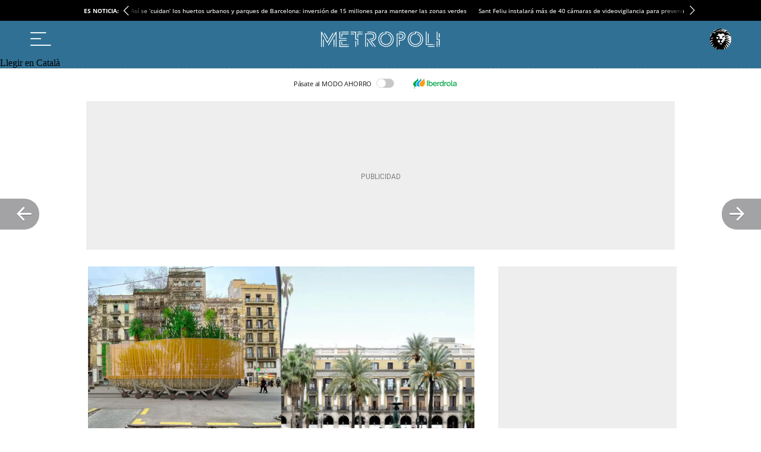

--- FILE ---
content_type: text/html; charset=UTF-8
request_url: https://metropoliabierta.elespanol.com/vivir-en-barcelona/20220503/fotos-un-festival-llena-el-centro-de-barcelona-grandes-instalaciones-arquitectonicas/669683170_0.html
body_size: 47350
content:
<!DOCTYPE html>
<html lang="es">    <head>

        <title>FOTOS: Un festival llena el centro de Barcelona de grandes instalaciones arquitectónicas</title>

        <link rel="preconnect" href="https://a1.eestatic.com">
            <link rel="preconnect" href="https://www.googletagmanager.com">
        <link rel="alternate" title="Vivir en Barcelona" href="/rss/section/1445000/"
                          type="application/rss+xml"/>
                <link rel="canonical" href="https://metropoliabierta.elespanol.com/vivir-en-barcelona/20220503/fotos-un-festival-llena-el-centro-de-barcelona-grandes-instalaciones-arquitectonicas/669683170_0.html"/>
                <link rel="amphtml" href="https://metropoliabierta.elespanol.com/vivir-en-barcelona/20220503/fotos-un-festival-llena-el-centro-de-barcelona-grandes-instalaciones-arquitectonicas/669683170_0.amp.html"/>
                <meta charset="UTF-8"/>
  <meta property="og:site_name" content="Metrópoli"/>
  <meta property="fb:pages" content="294147507392184"/>
  <meta name="viewport" content="width=device-width, initial-scale=1.0, minimum-scale=1.0"/>
  <meta property="nrbi:sections" content="Vivir en Barcelona"/>
  <meta name="description" content="Del 5 al 15 de mayo, la ciudad acoge un certamen que transformará cinco espacios emblemáticos"/>
  <meta name="keywords" content="Exposiciones,Arte urbano,Vivir en Barcelona"/>
  <meta name="news_keywords" content="Exposiciones, Arte urbano, Vivir en Barcelona"/>
  <meta name="robots" content="max-image-preview:large"/>
  <meta property="nrbi:authors" content="Jordi Subirana"/>
  <meta property="article:published_time" content="2022-05-03T00:00:00+02:00"/>
  <meta property="article:modified_time" content="2022-05-03T00:00:00+02:00"/>
  <meta property="article:tag" content="Exposiciones"/>
  <meta property="article:tag" content="Arte urbano"/>
  <meta property="article:tag" content="Ayuntamiento de Barcelona"/>
  <meta property="article:section" content="Vivir en Barcelona"/>
  <meta property="mrf:tags" content="unidadProduccion:Vivir en Barcelona"/>
  <meta property="og:type" content="article"/>
  <meta property="og:title" content="FOTOS: Un festival llena el centro de Barcelona de grandes instalaciones arquitect&amp;oacute;nicas"/>
  <meta property="og:url" content="https://metropoliabierta.elespanol.com/vivir-en-barcelona/20220503/fotos-un-festival-llena-el-centro-de-barcelona-grandes-instalaciones-arquitectonicas/669683170_0.html"/>
  <meta property="og:description" content="Del 5 al 15 de mayo, la ciudad acoge un certamen que transformar&amp;aacute; cinco espacios emblem&amp;aacute;ticos"/>
  <meta property="og:image" content="https://a1.elespanol.com/metropoliabierta/2022/05/02/vivir-en-barcelona/669443059_9638341_1706x960.jpg"/>
  <meta property="og:image:width" content="1706"/>
  <meta property="og:image:height" content="960"/>
  <meta name="twitter:card" content="summary_large_image"/>
  <meta name="twitter:site" content="@BCNmetropoli"/>
  <meta name="twitter:title" content="FOTOS: Un festival llena el centro de Barcelona de grandes instalaciones arquitect&amp;oacute;nicas"/>
  <meta name="twitter:description" content="Del 5 al 15 de mayo, la ciudad acoge un certamen que transformará cinco espacios emblemáticos"/>
  <meta name="twitter:image" content="https://a1.elespanol.com/metropoliabierta/2022/05/02/vivir-en-barcelona/669443059_9638341_1706x960.jpg"/>
  
                  <link rel="shortcut icon" type="image/x-icon" href="https://a1.elespanol.com/metropoliabierta/2023/10/24/FAVICON_-5_1.png">
    <link rel="apple-touch-icon" href="https://a1.elespanol.com/metropoliabierta/2023/10/24/METROPOLI_181_4.png"/>
    <link rel="icon" sizes="32x32" href="https://a1.elespanol.com/metropoliabierta/2023/10/24/METROPOLI_183_2.png"/>
    <link rel="icon" sizes="96x96" href="https://a1.elespanol.com/metropoliabierta/2023/10/24/METROPOLI_182_2.png"/>
    <link rel="icon" sizes="180x180" href="https://a1.elespanol.com/metropoliabierta/2023/10/24/METROPOLI_181_5.png"/>
        
                    
    <style>
    :root {
    --bodyBackground-color:#F5F5F5;
    --containerBackground-color:#f5f5f5;
    --colorbackgroundPrimary:#f5f5f5;
    --headerMainBar:134px;
    --headerReducedMainBar:62px;
    --headerBottomBar:50px;
    --headerMobileMainBar:40px;
    --headerTranslateBar:30px;
    --headerSize:calc(var(--headerMainBar) + var(--headerBottomBar) + var(--headerTranslateBar));
    --headerMainSize:calc(var(--headerReducedSize) + var(--headerTranslateBar));
    --headerReducedSize:var(--headerReducedMainBar);
    --headerMobileSize:calc(var(--headerMobileMainBar));
    --headerContainer_background:#307094;
    --headerContainerReduced_background:#307094;
    --mainHeaderBtnBefore_color:#fff;
    --mainHeaderBtnAfter_color:#fff;
    --mainHeaderBtnBeforeReduced_color:#ffff;
    --mainHeaderBorder_color:#fff;
    --mainHeaderSuscribe_background:#fff;
    --mainHeaderSuscribeText_color:#307094;
    --mainHeaderSuscribeTextReduced_color:#307094;
    --mainHeaderSuscribeReduced_background:#ffff;
    --mainHeaderSuscribeReduced_color:#307094;
    --mainHeaderSuscribeText_contenido:"Suscríbete por 1€";
    --mainHeaderBurguerArrow_color:#111;
    --titleFontSizeSuscriptorMobile:10px;
    --titleLineHeightSuscriptorMobile:12px;
    --titleFontSizeSuscriptorDesktop:16px;
    --titleLineHeightSuscriptorDesktop:18px;
    --mainHeaderLoginText_color:#FFF;
    --mainHeaderLoginTextReduced_color:#fff;
    --mainHeaderLoginSuscriptor_background:#fff;
    --mainHeaderLoginSuscriptorReduced_background:#fff;
    --mainHeaderLoginSuscriptor_color:#307094;
    --mainHeaderLoginSuscriptorReduced_color:#307094;
    --mainHeaderBarBottomArrowSuscriptor_color:#fff;
    --mainHeaderLogin_color:#fff;
    --mainHeaderLogin_background:#307094;
    --mainHeaderBarBottom_background:#307094;
    --mainHeaderBarBottom_color:#fff;
    --mainHeaderBarBottomArrow_color:#fff;
    --mainHeaderBarBottomItem_color:#fff;
    --mainHeaderTopBar_color:#fff;
    --mainHeaderTopBar_background:#307094;
    --widthLogo:314px;
    --heightLogo:45px;
    --widthLogoReduced:200px;
    --heightLogoReduced:36px;
    --widthMobileLogo:155px;
    --heightMobileLogo:20px;
    --heightMobileLogoReduced:20px;
    --widthMobileLogoReduced:155px;
    --barTranslate_Display:flex;
    --barTranslate_Background:#307094;
    --barTranslate_Color:#fff;
    --barTranslateBorder_Color:#fff;
    --headingTopBorder_color:#307094;
    --modGeneric_background:#F0F0F0;
    --modGenericBorder_color:#111;
    --modDefaultTitle-color:#fff;
    --modDefaultBackground-color:#307094;
    --modDefault-color:#111;
    --modHeadingBorder-color:linear-gradient(to right, #fff 16%, rgba(255, 255, 255, 0) 0%);
    --artBodyBackground-color:#fff;
    --artBodyPadding:12px 10px;
    --artBodyPaddingFlag:10px;
    --artGeneric_background:#307094;
    --artGeneric_color:#fff;
    --kickerGeneric_background:#307094;
    --kickerGeneric_color:#fff;
    --kickerGenericBorder_color:#307094;
    --kickerGenericBorder_background:#307094;
    --kickerGenericBorderRadius_color:#307094;
    --kickerGenericBorderRadius_background:#fff;
    --kickerGenericText_color:#307094;
    --artOpinion_background:#fff;
    --artOpinionBorder_color:#307094;
    --artOpinionImageBorder_color:#307094;
    --artOpinionImage_padding:0 10px;
    --artOpinionFlagImage_padding:10px 0 0 10px;
    --artOpinionFlagImageTablet_padding:0px 10px;
    --portadillasTitleFontSizeBandera16:calc(23px - 2px);
    --portadillasTitleLineHeightBandera16:calc(24px + 4px);
    --portadillasMobileTitleFontSizeBandera16:20px;
    --portadillasMobileTitleLineHeightBandera16:21px;
    --portadillasPaginationBotonColor:#307094;
    --portadillasPaginationBotonBorderColor:#307094;
    --portadillasPaginationBotonBackgroundHover:#6db0d5;
    --portadillasPaginationBotonBackgroundActive:#6db0d5;
    --portadillasHeadingAuthorFonts:'Fira Sans', sans-serif;
    --portadillasHeadingAuthorSize:18px;
    --portadillasHeadingAuthorLineHeight:24px;
    --lastNewsLinkColor:#307094;
    --buscadorAuthorColor:#307094;
    --rankingColor:#307094;
    --colorTextHighlighted:#307094;
    --fullArticleBackground-color:#F5F5F5;
    --articleRelatedBackground-color:#F5F5F5;
    --relNewsBackground-color:#f5f5f5;
    --fontGenericTitle:'Fira Sans', sans-serif;
    --fontGenericTitle_color:#111;
    --fontGenericSubtitle:'Fira Sans', sans-serif;
    --fontGenericSubtitle_color:#111;
    --fontGenericKicker:'Open Sans', sans-serif;
    --fontGenericHeadingTitle:'Open Sans', sans-serif;
    --fontGenericHeadingTitle_color:#307094;
    --fontGenericIntro:'Fira Sans', sans-serif;
    --fontGenericIntro_color:#595959;
    --fontGenericInfo:'Open Sans', sans-serif;
    --fontGenericInfo_color:#307094;
    --fontGenericRelated:'Fira Sans', sans-serif;
    --fontGenericRelated_color:#595959;
    --contentColor:#307094;
    --fontTitle:'Fira Sans', sans-serif;
    --fontTitleWeight:700;
    --fontTitleOpinion:'Fira Sans', sans-serif;
    --siteletterSpacingS3:-1px;
    --sitelineHeightS3:49px;
    --footerBackground-color:#f5f5f5;
    --logoFooterMobileAMP-width:135px;
    --logoFooter-height:40px;
    --logoFooterTablet-height:40px;
    --logoFooterMobile-height:40px;
    --btnTransBackground:#307094;
    --btnTransColor:#fff;
    --mainHeaderLogo_url:url(https://a2.elespanol.com/metropoliabierta/2023/10/16/metropoli.svg);
    --mainHeaderLogoReduced_url:url(https://a2.elespanol.com/metropoliabierta/2023/10/16/metropoli_1.svg);
    --mainHeaderTopBarLogo_url:url(https://a2.elespanol.com/metropoliabierta/2023/10/16/logo-ee-white.svg);
    --mainHeaderLogoReducedDark_url:url(https://a2.elespanol.com/metropoliabierta/2024/03/18/metropoli.svg);
    --mainHeaderMobileLogoReduced_url:url(https://a2.elespanol.com/metropoliabierta/2023/10/16/metropoli_2.svg);
    --showElEspanolLogo:1;
    --showDateHeader:1;
        }
</style>

            <style type="text/css">body.main-story.business,body.main-story.business,body.main-story.business .article,body.main-story.business .full-article,body.main-story.business .article__related,body.main-story.business .article .rel-news,body.main-story.business .full-article textarea,body.main-story.business .container-footer{background-color:#fff0e5}body.main-story.business .full-suscriptor-container::after{background:linear-gradient(180deg, rgba(254, 240, 231, 0.49) 13%, #fff0e6 82%, #fff0e6 99%)}@font-face{font-family:"IconosElEspanol";font-style:normal;font-weight:400;font-display:block;src:local("IconosElEspanol"),local("IconosElEspanol"),url("https://s1.elespanol.com/assets/story/v2/static/fonts/IconosElEspanol/IconosElEspanol.woff?d=10") format("woff"),url("https://s1.elespanol.com/assets/story/v2/static/fonts/IconosElEspanol/IconosElEspanol.svg?d=10#IconosElEspanol") format("svg")}@font-face{font-family:"Petrona";font-style:italic;font-display:swap;font-weight:100 900;unicode-range:U+0000-00FF,U+0131,U+0152-0153,U+02BB-02BC,U+02C6,U+02DA,U+02DC,U+0304,U+0308,U+0329,U+2000-206F,U+2074,U+20AC,U+2122,U+2191,U+2193,U+2212,U+2215,U+FEFF,U+FFFD;src:url("https://s1.elespanol.com/assets/story/v2/static/fonts/fs-variable/petrona/petrona-latin-wght-italic.woff2") format("woff2-variations")}@font-face{font-family:"Petrona";font-style:normal;font-display:swap;font-weight:100 900;unicode-range:U+0000-00FF,U+0131,U+0152-0153,U+02BB-02BC,U+02C6,U+02DA,U+02DC,U+0304,U+0308,U+0329,U+2000-206F,U+2074,U+20AC,U+2122,U+2191,U+2193,U+2212,U+2215,U+FEFF,U+FFFD;src:url("https://s1.elespanol.com/assets/story/v2/static/fonts/fs-variable/petrona/petrona-latin-wght-normal.woff2") format("woff2-variations")}@font-face{font-family:"Open Sans";font-style:italic;font-display:swap;font-weight:300 800;unicode-range:U+0000-00FF,U+0131,U+0152-0153,U+02BB-02BC,U+02C6,U+02DA,U+02DC,U+0304,U+0308,U+0329,U+2000-206F,U+2074,U+20AC,U+2122,U+2191,U+2193,U+2212,U+2215,U+FEFF,U+FFFD;src:url("https://s1.elespanol.com/assets/story/v2/static/fonts/fs-variable/open-sans/open-sans-latin-wght-italic.woff2") format("woff2-variations")}@font-face{font-family:"Open Sans";font-style:normal;font-display:swap;font-weight:300 800;unicode-range:U+0000-00FF,U+0131,U+0152-0153,U+02BB-02BC,U+02C6,U+02DA,U+02DC,U+0304,U+0308,U+0329,U+2000-206F,U+2074,U+20AC,U+2122,U+2191,U+2193,U+2212,U+2215,U+FEFF,U+FFFD;src:url("https://s1.elespanol.com/assets/story/v2/static/fonts/fs-variable/open-sans/open-sans-latin-wght-normal.woff2") format("woff2-variations")}@font-face{font-family:"Urbanist";font-style:italic;font-display:swap;font-weight:100 900;unicode-range:U+0000-00FF,U+0131,U+0152-0153,U+02BB-02BC,U+02C6,U+02DA,U+02DC,U+0304,U+0308,U+0329,U+2000-206F,U+2074,U+20AC,U+2122,U+2191,U+2193,U+2212,U+2215,U+FEFF,U+FFFD;src:url("https://s1.elespanol.com/assets/story/v2/static/fonts/fs-variable/urbanist/urbanist-latin-wght-italic.woff2") format("woff2-variations")}@font-face{font-family:"Urbanist";font-style:normal;font-display:swap;font-weight:100 900;unicode-range:U+0000-00FF,U+0131,U+0152-0153,U+02BB-02BC,U+02C6,U+02DA,U+02DC,U+0304,U+0308,U+0329,U+2000-206F,U+2074,U+20AC,U+2122,U+2191,U+2193,U+2212,U+2215,U+FEFF,U+FFFD;src:url("https://s1.elespanol.com/assets/story/v2/static/fonts/fs-variable/urbanist/urbanist-latin-wght-normal.woff2") format("woff2-variations")}@font-face{font-family:"Roboto Condensed";font-style:italic;font-display:swap;font-weight:100 900;unicode-range:U+0000-00FF,U+0131,U+0152-0153,U+02BB-02BC,U+02C6,U+02DA,U+02DC,U+0304,U+0308,U+0329,U+2000-206F,U+2074,U+20AC,U+2122,U+2191,U+2193,U+2212,U+2215,U+FEFF,U+FFFD;src:url("https://s1.elespanol.com/assets/story/v2/static/fonts/fs-variable/roboto-condensed/roboto-condensed-latin-wght-italic.woff2") format("woff2-variations")}@font-face{font-family:"Roboto Condensed";font-style:normal;font-display:swap;font-weight:100 900;unicode-range:U+0000-00FF,U+0131,U+0152-0153,U+02BB-02BC,U+02C6,U+02DA,U+02DC,U+0304,U+0308,U+0329,U+2000-206F,U+2074,U+20AC,U+2122,U+2191,U+2193,U+2212,U+2215,U+FEFF,U+FFFD;src:url("https://s1.elespanol.com/assets/story/v2/static/fonts/fs-variable/roboto-condensed/roboto-condensed-latin-wght-normal.woff2") format("woff2-variations")}@font-face{font-family:"Roboto Slab";font-style:normal;font-display:swap;font-weight:100 900;unicode-range:U+0000-00FF,U+0131,U+0152-0153,U+02BB-02BC,U+02C6,U+02DA,U+02DC,U+0304,U+0308,U+0329,U+2000-206F,U+2074,U+20AC,U+2122,U+2191,U+2193,U+2212,U+2215,U+FEFF,U+FFFD;src:url("https://s1.elespanol.com/assets/story/v2/static/fonts/fs-variable/roboto-slab/roboto-slab-latin-wght-normal.woff2") format("woff2-variations")}@font-face{font-family:"Playfair Display";font-style:italic;font-display:swap;font-weight:400 900;unicode-range:U+0000-00FF,U+0131,U+0152-0153,U+02BB-02BC,U+02C6,U+02DA,U+02DC,U+0304,U+0308,U+0329,U+2000-206F,U+2074,U+20AC,U+2122,U+2191,U+2193,U+2212,U+2215,U+FEFF,U+FFFD;src:url("https://s1.elespanol.com/assets/story/v2/static/fonts/fs-variable/playfair-display/playfair-display-latin-wght-italic.woff2") format("woff2-variations")}@font-face{font-family:"Playfair Display";font-style:normal;font-display:swap;font-weight:400 900;unicode-range:U+0000-00FF,U+0131,U+0152-0153,U+02BB-02BC,U+02C6,U+02DA,U+02DC,U+0304,U+0308,U+0329,U+2000-206F,U+2074,U+20AC,U+2122,U+2191,U+2193,U+2212,U+2215,U+FEFF,U+FFFD;src:url("https://s1.elespanol.com/assets/story/v2/static/fonts/fs-variable/playfair-display/playfair-display-latin-wght-normal.woff2") format("woff2-variations")}@font-face{font-family:"Noto Serif";font-style:italic;font-display:swap;font-weight:100 900;unicode-range:U+0000-00FF,U+0131,U+0152-0153,U+02BB-02BC,U+02C6,U+02DA,U+02DC,U+0304,U+0308,U+0329,U+2000-206F,U+2074,U+20AC,U+2122,U+2191,U+2193,U+2212,U+2215,U+FEFF,U+FFFD;src:url("https://s1.elespanol.com/assets/story/v2/static/fonts/fs-variable/noto-serif/noto-serif-latin-wght-italic.woff2") format("woff2-variations")}@font-face{font-family:"Noto Serif";font-style:normal;font-display:swap;font-weight:100 900;unicode-range:U+0000-00FF,U+0131,U+0152-0153,U+02BB-02BC,U+02C6,U+02DA,U+02DC,U+0304,U+0308,U+0329,U+2000-206F,U+2074,U+20AC,U+2122,U+2191,U+2193,U+2212,U+2215,U+FEFF,U+FFFD;src:url("https://s1.elespanol.com/assets/story/v2/static/fonts/fs-variable/noto-serif/noto-serif-latin-wght-normal.woff2") format("woff2-variations")}@font-face{font-family:"Outfit";font-style:normal;font-display:swap;font-weight:100 900;unicode-range:U+0000-00FF,U+0131,U+0152-0153,U+02BB-02BC,U+02C6,U+02DA,U+02DC,U+0304,U+0308,U+0329,U+2000-206F,U+2074,U+20AC,U+2122,U+2191,U+2193,U+2212,U+2215,U+FEFF,U+FFFD;src:url("https://s1.elespanol.com/assets/story/v2/static/fonts/fs-variable/outfit/outfit-latin-wght-normal.woff2") format("woff2-variations")}@font-face{font-family:"Crimson Pro Variable";font-style:italic;font-display:swap;font-weight:200 900;unicode-range:U+0000-00FF,U+0131,U+0152-0153,U+02BB-02BC,U+02C6,U+02DA,U+02DC,U+0304,U+0308,U+0329,U+2000-206F,U+2074,U+20AC,U+2122,U+2191,U+2193,U+2212,U+2215,U+FEFF,U+FFFD;src:url("https://s1.elespanol.com/assets/story/v2/static/fonts/fs-variable/crimson-pro/crimson-pro-latin-wght-italic.woff2") format("woff2-variations")}@font-face{font-family:"Crimson Pro Variable";font-style:normal;font-display:swap;font-weight:200 900;unicode-range:U+0000-00FF,U+0131,U+0152-0153,U+02BB-02BC,U+02C6,U+02DA,U+02DC,U+0304,U+0308,U+0329,U+2000-206F,U+2074,U+20AC,U+2122,U+2191,U+2193,U+2212,U+2215,U+FEFF,U+FFFD;src:url("https://s1.elespanol.com/assets/story/v2/static/fonts/fs-variable/crimson-pro/crimson-pro-latin-wght-normal.woff2") format("woff2-variations")}@font-face{font-family:"Fjalla One";font-style:normal;font-display:swap;font-weight:400;unicode-range:U+0000-00FF,U+0131,U+0152-0153,U+02BB-02BC,U+02C6,U+02DA,U+02DC,U+0304,U+0308,U+0329,U+2000-206F,U+2074,U+20AC,U+2122,U+2191,U+2193,U+2212,U+2215,U+FEFF,U+FFFD;src:url("https://s1.elespanol.com/assets/story/v2/static/fonts/fs/fjalla-one/fjalla-one-latin-400-normal.woff2") format("woff2"),url("https://s1.elespanol.com/assets/story/v2/static/fonts/fs/fjalla-one/fjalla-one-latin-400-normal.woff") format("woff")}@font-face{font-family:"Fira Sans";font-style:italic;font-display:swap;font-weight:100;unicode-range:U+0000-00FF,U+0131,U+0152-0153,U+02BB-02BC,U+02C6,U+02DA,U+02DC,U+0304,U+0308,U+0329,U+2000-206F,U+2074,U+20AC,U+2122,U+2191,U+2193,U+2212,U+2215,U+FEFF,U+FFFD;src:url("https://s1.elespanol.com/assets/story/v2/static/fonts/fs/fira-sans/fira-sans-latin-100-italic.woff2") format("woff2"),url("https://s1.elespanol.com/assets/story/v2/static/fonts/fs/fira-sans/fira-sans-latin-100-italic.woff") format("woff")}@font-face{font-family:"Fira Sans";font-style:normal;font-display:swap;font-weight:100;unicode-range:U+0000-00FF,U+0131,U+0152-0153,U+02BB-02BC,U+02C6,U+02DA,U+02DC,U+0304,U+0308,U+0329,U+2000-206F,U+2074,U+20AC,U+2122,U+2191,U+2193,U+2212,U+2215,U+FEFF,U+FFFD;src:url("https://s1.elespanol.com/assets/story/v2/static/fonts/fs/fira-sans/fira-sans-latin-100-normal.woff2") format("woff2"),url("https://s1.elespanol.com/assets/story/v2/static/fonts/fs/fira-sans/fira-sans-latin-100-normal.woff") format("woff")}@font-face{font-family:"Fira Sans";font-style:italic;font-display:swap;font-weight:200;unicode-range:U+0000-00FF,U+0131,U+0152-0153,U+02BB-02BC,U+02C6,U+02DA,U+02DC,U+0304,U+0308,U+0329,U+2000-206F,U+2074,U+20AC,U+2122,U+2191,U+2193,U+2212,U+2215,U+FEFF,U+FFFD;src:url("https://s1.elespanol.com/assets/story/v2/static/fonts/fs/fira-sans/fira-sans-latin-200-italic.woff2") format("woff2"),url("https://s1.elespanol.com/assets/story/v2/static/fonts/fs/fira-sans/fira-sans-latin-200-italic.woff") format("woff")}@font-face{font-family:"Fira Sans";font-style:normal;font-display:swap;font-weight:200;unicode-range:U+0000-00FF,U+0131,U+0152-0153,U+02BB-02BC,U+02C6,U+02DA,U+02DC,U+0304,U+0308,U+0329,U+2000-206F,U+2074,U+20AC,U+2122,U+2191,U+2193,U+2212,U+2215,U+FEFF,U+FFFD;src:url("https://s1.elespanol.com/assets/story/v2/static/fonts/fs/fira-sans/fira-sans-latin-200-normal.woff2") format("woff2"),url("https://s1.elespanol.com/assets/story/v2/static/fonts/fs/fira-sans/fira-sans-latin-200-normal.woff") format("woff")}@font-face{font-family:"Fira Sans";font-style:italic;font-display:swap;font-weight:300;unicode-range:U+0000-00FF,U+0131,U+0152-0153,U+02BB-02BC,U+02C6,U+02DA,U+02DC,U+0304,U+0308,U+0329,U+2000-206F,U+2074,U+20AC,U+2122,U+2191,U+2193,U+2212,U+2215,U+FEFF,U+FFFD;src:url("https://s1.elespanol.com/assets/story/v2/static/fonts/fs/fira-sans/fira-sans-latin-300-italic.woff2") format("woff2"),url("https://s1.elespanol.com/assets/story/v2/static/fonts/fs/fira-sans/fira-sans-latin-300-italic.woff") format("woff")}@font-face{font-family:"Fira Sans";font-style:normal;font-display:swap;font-weight:300;unicode-range:U+0000-00FF,U+0131,U+0152-0153,U+02BB-02BC,U+02C6,U+02DA,U+02DC,U+0304,U+0308,U+0329,U+2000-206F,U+2074,U+20AC,U+2122,U+2191,U+2193,U+2212,U+2215,U+FEFF,U+FFFD;src:url("https://s1.elespanol.com/assets/story/v2/static/fonts/fs/fira-sans/fira-sans-latin-300-normal.woff2") format("woff2"),url("https://s1.elespanol.com/assets/story/v2/static/fonts/fs/fira-sans/fira-sans-latin-300-normal.woff") format("woff")}@font-face{font-family:"Fira Sans";font-style:italic;font-display:swap;font-weight:400;unicode-range:U+0000-00FF,U+0131,U+0152-0153,U+02BB-02BC,U+02C6,U+02DA,U+02DC,U+0304,U+0308,U+0329,U+2000-206F,U+2074,U+20AC,U+2122,U+2191,U+2193,U+2212,U+2215,U+FEFF,U+FFFD;src:url("https://s1.elespanol.com/assets/story/v2/static/fonts/fs/fira-sans/fira-sans-latin-400-italic.woff2") format("woff2"),url("https://s1.elespanol.com/assets/story/v2/static/fonts/fs/fira-sans/fira-sans-latin-400-italic.woff") format("woff")}@font-face{font-family:"Fira Sans";font-style:normal;font-display:swap;font-weight:400;unicode-range:U+0000-00FF,U+0131,U+0152-0153,U+02BB-02BC,U+02C6,U+02DA,U+02DC,U+0304,U+0308,U+0329,U+2000-206F,U+2074,U+20AC,U+2122,U+2191,U+2193,U+2212,U+2215,U+FEFF,U+FFFD;src:url("https://s1.elespanol.com/assets/story/v2/static/fonts/fs/fira-sans/fira-sans-latin-400-normal.woff2") format("woff2"),url("https://s1.elespanol.com/assets/story/v2/static/fonts/fs/fira-sans/fira-sans-latin-400-normal.woff") format("woff")}@font-face{font-family:"Fira Sans";font-style:italic;font-display:swap;font-weight:500;unicode-range:U+0000-00FF,U+0131,U+0152-0153,U+02BB-02BC,U+02C6,U+02DA,U+02DC,U+0304,U+0308,U+0329,U+2000-206F,U+2074,U+20AC,U+2122,U+2191,U+2193,U+2212,U+2215,U+FEFF,U+FFFD;src:url("https://s1.elespanol.com/assets/story/v2/static/fonts/fs/fira-sans/fira-sans-latin-500-italic.woff2") format("woff2"),url("https://s1.elespanol.com/assets/story/v2/static/fonts/fs/fira-sans/fira-sans-latin-500-italic.woff") format("woff")}@font-face{font-family:"Fira Sans";font-style:normal;font-display:swap;font-weight:500;unicode-range:U+0000-00FF,U+0131,U+0152-0153,U+02BB-02BC,U+02C6,U+02DA,U+02DC,U+0304,U+0308,U+0329,U+2000-206F,U+2074,U+20AC,U+2122,U+2191,U+2193,U+2212,U+2215,U+FEFF,U+FFFD;src:url("https://s1.elespanol.com/assets/story/v2/static/fonts/fs/fira-sans/fira-sans-latin-500-normal.woff2") format("woff2"),url("https://s1.elespanol.com/assets/story/v2/static/fonts/fs/fira-sans/fira-sans-latin-500-normal.woff") format("woff")}@font-face{font-family:"Fira Sans";font-style:italic;font-display:swap;font-weight:600;unicode-range:U+0000-00FF,U+0131,U+0152-0153,U+02BB-02BC,U+02C6,U+02DA,U+02DC,U+0304,U+0308,U+0329,U+2000-206F,U+2074,U+20AC,U+2122,U+2191,U+2193,U+2212,U+2215,U+FEFF,U+FFFD;src:url("https://s1.elespanol.com/assets/story/v2/static/fonts/fs/fira-sans/fira-sans-latin-600-italic.woff2") format("woff2"),url("https://s1.elespanol.com/assets/story/v2/static/fonts/fs/fira-sans/fira-sans-latin-600-italic.woff") format("woff")}@font-face{font-family:"Fira Sans";font-style:normal;font-display:swap;font-weight:600;unicode-range:U+0000-00FF,U+0131,U+0152-0153,U+02BB-02BC,U+02C6,U+02DA,U+02DC,U+0304,U+0308,U+0329,U+2000-206F,U+2074,U+20AC,U+2122,U+2191,U+2193,U+2212,U+2215,U+FEFF,U+FFFD;src:url("https://s1.elespanol.com/assets/story/v2/static/fonts/fs/fira-sans/fira-sans-latin-600-normal.woff2") format("woff2"),url("https://s1.elespanol.com/assets/story/v2/static/fonts/fs/fira-sans/fira-sans-latin-600-normal.woff") format("woff")}@font-face{font-family:"Fira Sans";font-style:italic;font-display:swap;font-weight:700;unicode-range:U+0000-00FF,U+0131,U+0152-0153,U+02BB-02BC,U+02C6,U+02DA,U+02DC,U+0304,U+0308,U+0329,U+2000-206F,U+2074,U+20AC,U+2122,U+2191,U+2193,U+2212,U+2215,U+FEFF,U+FFFD;src:url("https://s1.elespanol.com/assets/story/v2/static/fonts/fs/fira-sans/fira-sans-latin-700-italic.woff2") format("woff2"),url("https://s1.elespanol.com/assets/story/v2/static/fonts/fs/fira-sans/fira-sans-latin-700-italic.woff") format("woff")}@font-face{font-family:"Fira Sans";font-style:normal;font-display:swap;font-weight:700;unicode-range:U+0000-00FF,U+0131,U+0152-0153,U+02BB-02BC,U+02C6,U+02DA,U+02DC,U+0304,U+0308,U+0329,U+2000-206F,U+2074,U+20AC,U+2122,U+2191,U+2193,U+2212,U+2215,U+FEFF,U+FFFD;src:url("https://s1.elespanol.com/assets/story/v2/static/fonts/fs/fira-sans/fira-sans-latin-700-normal.woff2") format("woff2"),url("https://s1.elespanol.com/assets/story/v2/static/fonts/fs/fira-sans/fira-sans-latin-700-normal.woff") format("woff")}@font-face{font-family:"Fira Sans";font-style:italic;font-display:swap;font-weight:800;unicode-range:U+0000-00FF,U+0131,U+0152-0153,U+02BB-02BC,U+02C6,U+02DA,U+02DC,U+0304,U+0308,U+0329,U+2000-206F,U+2074,U+20AC,U+2122,U+2191,U+2193,U+2212,U+2215,U+FEFF,U+FFFD;src:url("https://s1.elespanol.com/assets/story/v2/static/fonts/fs/fira-sans/fira-sans-latin-800-italic.woff2") format("woff2"),url("https://s1.elespanol.com/assets/story/v2/static/fonts/fs/fira-sans/fira-sans-latin-800-italic.woff") format("woff")}@font-face{font-family:"Fira Sans";font-style:normal;font-display:swap;font-weight:800;unicode-range:U+0000-00FF,U+0131,U+0152-0153,U+02BB-02BC,U+02C6,U+02DA,U+02DC,U+0304,U+0308,U+0329,U+2000-206F,U+2074,U+20AC,U+2122,U+2191,U+2193,U+2212,U+2215,U+FEFF,U+FFFD;src:url("https://s1.elespanol.com/assets/story/v2/static/fonts/fs/fira-sans/fira-sans-latin-800-normal.woff2") format("woff2"),url("https://s1.elespanol.com/assets/story/v2/static/fonts/fs/fira-sans/fira-sans-latin-800-normal.woff") format("woff")}@font-face{font-family:"Fira Sans";font-style:italic;font-display:swap;font-weight:900;unicode-range:U+0000-00FF,U+0131,U+0152-0153,U+02BB-02BC,U+02C6,U+02DA,U+02DC,U+0304,U+0308,U+0329,U+2000-206F,U+2074,U+20AC,U+2122,U+2191,U+2193,U+2212,U+2215,U+FEFF,U+FFFD;src:url("https://s1.elespanol.com/assets/story/v2/static/fonts/fs/fira-sans/fira-sans-latin-900-italic.woff2") format("woff2"),url("https://s1.elespanol.com/assets/story/v2/static/fonts/fs/fira-sans/fira-sans-latin-900-italic.woff") format("woff")}@font-face{font-family:"Fira Sans";font-style:normal;font-display:swap;font-weight:900;unicode-range:U+0000-00FF,U+0131,U+0152-0153,U+02BB-02BC,U+02C6,U+02DA,U+02DC,U+0304,U+0308,U+0329,U+2000-206F,U+2074,U+20AC,U+2122,U+2191,U+2193,U+2212,U+2215,U+FEFF,U+FFFD;src:url("https://s1.elespanol.com/assets/story/v2/static/fonts/fs/fira-sans/fira-sans-latin-900-normal.woff2") format("woff2"),url("https://s1.elespanol.com/assets/story/v2/static/fonts/fs/fira-sans/fira-sans-latin-900-normal.woff") format("woff")}@font-face{font-family:"Merriweather";font-style:italic;font-display:swap;font-weight:300;unicode-range:U+0000-00FF,U+0131,U+0152-0153,U+02BB-02BC,U+02C6,U+02DA,U+02DC,U+0304,U+0308,U+0329,U+2000-206F,U+2074,U+20AC,U+2122,U+2191,U+2193,U+2212,U+2215,U+FEFF,U+FFFD;src:url("https://s1.elespanol.com/assets/story/v2/static/fonts/fs/merriweather/merriweather-latin-300-italic.woff2") format("woff2"),url("https://s1.elespanol.com/assets/story/v2/static/fonts/fs/merriweather/merriweather-latin-300-italic.woff") format("woff")}@font-face{font-family:"Merriweather";font-style:normal;font-display:swap;font-weight:300;unicode-range:U+0000-00FF,U+0131,U+0152-0153,U+02BB-02BC,U+02C6,U+02DA,U+02DC,U+0304,U+0308,U+0329,U+2000-206F,U+2074,U+20AC,U+2122,U+2191,U+2193,U+2212,U+2215,U+FEFF,U+FFFD;src:url("https://s1.elespanol.com/assets/story/v2/static/fonts/fs/merriweather/merriweather-latin-300-normal.woff2") format("woff2"),url("https://s1.elespanol.com/assets/story/v2/static/fonts/fs/merriweather/merriweather-latin-300-normal.woff") format("woff")}@font-face{font-family:"Merriweather";font-style:italic;font-display:swap;font-weight:400;unicode-range:U+0000-00FF,U+0131,U+0152-0153,U+02BB-02BC,U+02C6,U+02DA,U+02DC,U+0304,U+0308,U+0329,U+2000-206F,U+2074,U+20AC,U+2122,U+2191,U+2193,U+2212,U+2215,U+FEFF,U+FFFD;src:url("https://s1.elespanol.com/assets/story/v2/static/fonts/fs/merriweather/merriweather-latin-400-italic.woff2") format("woff2"),url("https://s1.elespanol.com/assets/story/v2/static/fonts/fs/merriweather/merriweather-latin-400-italic.woff") format("woff")}@font-face{font-family:"Merriweather";font-style:normal;font-display:swap;font-weight:400;unicode-range:U+0000-00FF,U+0131,U+0152-0153,U+02BB-02BC,U+02C6,U+02DA,U+02DC,U+0304,U+0308,U+0329,U+2000-206F,U+2074,U+20AC,U+2122,U+2191,U+2193,U+2212,U+2215,U+FEFF,U+FFFD;src:url("https://s1.elespanol.com/assets/story/v2/static/fonts/fs/merriweather/merriweather-latin-400-normal.woff2") format("woff2"),url("https://s1.elespanol.com/assets/story/v2/static/fonts/fs/merriweather/merriweather-latin-400-normal.woff") format("woff")}@font-face{font-family:"Merriweather";font-style:italic;font-display:swap;font-weight:700;unicode-range:U+0000-00FF,U+0131,U+0152-0153,U+02BB-02BC,U+02C6,U+02DA,U+02DC,U+0304,U+0308,U+0329,U+2000-206F,U+2074,U+20AC,U+2122,U+2191,U+2193,U+2212,U+2215,U+FEFF,U+FFFD;src:url("https://s1.elespanol.com/assets/story/v2/static/fonts/fs/merriweather/merriweather-latin-700-italic.woff2") format("woff2"),url("https://s1.elespanol.com/assets/story/v2/static/fonts/fs/merriweather/merriweather-latin-700-italic.woff") format("woff")}@font-face{font-family:"Merriweather";font-style:normal;font-display:swap;font-weight:700;unicode-range:U+0000-00FF,U+0131,U+0152-0153,U+02BB-02BC,U+02C6,U+02DA,U+02DC,U+0304,U+0308,U+0329,U+2000-206F,U+2074,U+20AC,U+2122,U+2191,U+2193,U+2212,U+2215,U+FEFF,U+FFFD;src:url("https://s1.elespanol.com/assets/story/v2/static/fonts/fs/merriweather/merriweather-latin-700-normal.woff2") format("woff2"),url("https://s1.elespanol.com/assets/story/v2/static/fonts/fs/merriweather/merriweather-latin-700-normal.woff") format("woff")}@font-face{font-family:"Merriweather";font-style:italic;font-display:swap;font-weight:900;unicode-range:U+0000-00FF,U+0131,U+0152-0153,U+02BB-02BC,U+02C6,U+02DA,U+02DC,U+0304,U+0308,U+0329,U+2000-206F,U+2074,U+20AC,U+2122,U+2191,U+2193,U+2212,U+2215,U+FEFF,U+FFFD;src:url("https://s1.elespanol.com/assets/story/v2/static/fonts/fs/merriweather/merriweather-latin-900-italic.woff2") format("woff2"),url("https://s1.elespanol.com/assets/story/v2/static/fonts/fs/merriweather/merriweather-latin-900-italic.woff") format("woff")}@font-face{font-family:"Merriweather";font-style:normal;font-display:swap;font-weight:900;unicode-range:U+0000-00FF,U+0131,U+0152-0153,U+02BB-02BC,U+02C6,U+02DA,U+02DC,U+0304,U+0308,U+0329,U+2000-206F,U+2074,U+20AC,U+2122,U+2191,U+2193,U+2212,U+2215,U+FEFF,U+FFFD;src:url("https://s1.elespanol.com/assets/story/v2/static/fonts/fs/merriweather/merriweather-latin-900-normal.woff2") format("woff2"),url("https://s1.elespanol.com/assets/story/v2/static/fonts/fs/merriweather/merriweather-latin-900-normal.woff") format("woff")}@font-face{font-family:"Roboto";font-style:italic;font-display:swap;font-weight:100;unicode-range:U+0000-00FF,U+0131,U+0152-0153,U+02BB-02BC,U+02C6,U+02DA,U+02DC,U+0304,U+0308,U+0329,U+2000-206F,U+2074,U+20AC,U+2122,U+2191,U+2193,U+2212,U+2215,U+FEFF,U+FFFD;src:url("https://s1.elespanol.com/assets/story/v2/static/fonts/fs/roboto/roboto-latin-100-italic.woff2") format("woff2"),url("https://s1.elespanol.com/assets/story/v2/static/fonts/fs/roboto/roboto-latin-100-italic.woff") format("woff")}@font-face{font-family:"Roboto";font-style:normal;font-display:swap;font-weight:100;unicode-range:U+0000-00FF,U+0131,U+0152-0153,U+02BB-02BC,U+02C6,U+02DA,U+02DC,U+0304,U+0308,U+0329,U+2000-206F,U+2074,U+20AC,U+2122,U+2191,U+2193,U+2212,U+2215,U+FEFF,U+FFFD;src:url("https://s1.elespanol.com/assets/story/v2/static/fonts/fs/roboto/roboto-latin-100-normal.woff2") format("woff2"),url("https://s1.elespanol.com/assets/story/v2/static/fonts/fs/roboto/roboto-latin-100-normal.woff") format("woff")}@font-face{font-family:"Roboto";font-style:italic;font-display:swap;font-weight:300;unicode-range:U+0000-00FF,U+0131,U+0152-0153,U+02BB-02BC,U+02C6,U+02DA,U+02DC,U+0304,U+0308,U+0329,U+2000-206F,U+2074,U+20AC,U+2122,U+2191,U+2193,U+2212,U+2215,U+FEFF,U+FFFD;src:url("https://s1.elespanol.com/assets/story/v2/static/fonts/fs/roboto/roboto-latin-300-italic.woff2") format("woff2"),url("https://s1.elespanol.com/assets/story/v2/static/fonts/fs/roboto/roboto-latin-300-italic.woff") format("woff")}@font-face{font-family:"Roboto";font-style:normal;font-display:swap;font-weight:300;unicode-range:U+0000-00FF,U+0131,U+0152-0153,U+02BB-02BC,U+02C6,U+02DA,U+02DC,U+0304,U+0308,U+0329,U+2000-206F,U+2074,U+20AC,U+2122,U+2191,U+2193,U+2212,U+2215,U+FEFF,U+FFFD;src:url("https://s1.elespanol.com/assets/story/v2/static/fonts/fs/roboto/roboto-latin-300-normal.woff2") format("woff2"),url("https://s1.elespanol.com/assets/story/v2/static/fonts/fs/roboto/roboto-latin-300-normal.woff") format("woff")}@font-face{font-family:"Roboto";font-style:italic;font-display:swap;font-weight:400;unicode-range:U+0000-00FF,U+0131,U+0152-0153,U+02BB-02BC,U+02C6,U+02DA,U+02DC,U+0304,U+0308,U+0329,U+2000-206F,U+2074,U+20AC,U+2122,U+2191,U+2193,U+2212,U+2215,U+FEFF,U+FFFD;src:url("https://s1.elespanol.com/assets/story/v2/static/fonts/fs/roboto/roboto-latin-400-italic.woff2") format("woff2"),url("https://s1.elespanol.com/assets/story/v2/static/fonts/fs/roboto/roboto-latin-400-italic.woff") format("woff")}@font-face{font-family:"Roboto";font-style:normal;font-display:swap;font-weight:400;unicode-range:U+0000-00FF,U+0131,U+0152-0153,U+02BB-02BC,U+02C6,U+02DA,U+02DC,U+0304,U+0308,U+0329,U+2000-206F,U+2074,U+20AC,U+2122,U+2191,U+2193,U+2212,U+2215,U+FEFF,U+FFFD;src:url("https://s1.elespanol.com/assets/story/v2/static/fonts/fs/roboto/roboto-latin-400-normal.woff2") format("woff2"),url("https://s1.elespanol.com/assets/story/v2/static/fonts/fs/roboto/roboto-latin-400-normal.woff") format("woff")}@font-face{font-family:"Roboto";font-style:italic;font-display:swap;font-weight:500;unicode-range:U+0000-00FF,U+0131,U+0152-0153,U+02BB-02BC,U+02C6,U+02DA,U+02DC,U+0304,U+0308,U+0329,U+2000-206F,U+2074,U+20AC,U+2122,U+2191,U+2193,U+2212,U+2215,U+FEFF,U+FFFD;src:url("https://s1.elespanol.com/assets/story/v2/static/fonts/fs/roboto/roboto-latin-500-italic.woff2") format("woff2"),url("https://s1.elespanol.com/assets/story/v2/static/fonts/fs/roboto/roboto-latin-500-italic.woff") format("woff")}@font-face{font-family:"Roboto";font-style:normal;font-display:swap;font-weight:500;unicode-range:U+0000-00FF,U+0131,U+0152-0153,U+02BB-02BC,U+02C6,U+02DA,U+02DC,U+0304,U+0308,U+0329,U+2000-206F,U+2074,U+20AC,U+2122,U+2191,U+2193,U+2212,U+2215,U+FEFF,U+FFFD;src:url("https://s1.elespanol.com/assets/story/v2/static/fonts/fs/roboto/roboto-latin-500-normal.woff2") format("woff2"),url("https://s1.elespanol.com/assets/story/v2/static/fonts/fs/roboto/roboto-latin-500-normal.woff") format("woff")}@font-face{font-family:"Roboto";font-style:italic;font-display:swap;font-weight:700;unicode-range:U+0000-00FF,U+0131,U+0152-0153,U+02BB-02BC,U+02C6,U+02DA,U+02DC,U+0304,U+0308,U+0329,U+2000-206F,U+2074,U+20AC,U+2122,U+2191,U+2193,U+2212,U+2215,U+FEFF,U+FFFD;src:url("https://s1.elespanol.com/assets/story/v2/static/fonts/fs/roboto/roboto-latin-700-italic.woff2") format("woff2"),url("https://s1.elespanol.com/assets/story/v2/static/fonts/fs/roboto/roboto-latin-700-italic.woff") format("woff")}@font-face{font-family:"Roboto";font-style:normal;font-display:swap;font-weight:700;unicode-range:U+0000-00FF,U+0131,U+0152-0153,U+02BB-02BC,U+02C6,U+02DA,U+02DC,U+0304,U+0308,U+0329,U+2000-206F,U+2074,U+20AC,U+2122,U+2191,U+2193,U+2212,U+2215,U+FEFF,U+FFFD;src:url("https://s1.elespanol.com/assets/story/v2/static/fonts/fs/roboto/roboto-latin-700-normal.woff2") format("woff2"),url("https://s1.elespanol.com/assets/story/v2/static/fonts/fs/roboto/roboto-latin-700-normal.woff") format("woff")}@font-face{font-family:"Roboto";font-style:italic;font-display:swap;font-weight:900;unicode-range:U+0000-00FF,U+0131,U+0152-0153,U+02BB-02BC,U+02C6,U+02DA,U+02DC,U+0304,U+0308,U+0329,U+2000-206F,U+2074,U+20AC,U+2122,U+2191,U+2193,U+2212,U+2215,U+FEFF,U+FFFD;src:url("https://s1.elespanol.com/assets/story/v2/static/fonts/fs/roboto/roboto-latin-900-italic.woff2") format("woff2"),url("https://s1.elespanol.com/assets/story/v2/static/fonts/fs/roboto/roboto-latin-900-italic.woff") format("woff")}@font-face{font-family:"Roboto";font-style:normal;font-display:swap;font-weight:900;unicode-range:U+0000-00FF,U+0131,U+0152-0153,U+02BB-02BC,U+02C6,U+02DA,U+02DC,U+0304,U+0308,U+0329,U+2000-206F,U+2074,U+20AC,U+2122,U+2191,U+2193,U+2212,U+2215,U+FEFF,U+FFFD;src:url("https://s1.elespanol.com/assets/story/v2/static/fonts/fs/roboto/roboto-latin-900-normal.woff2") format("woff2"),url("https://s1.elespanol.com/assets/story/v2/static/fonts/fs/roboto/roboto-latin-900-normal.woff") format("woff")}@font-face{font-family:"DM Serif Display";font-style:italic;font-display:swap;font-weight:400;unicode-range:U+0000-00FF,U+0131,U+0152-0153,U+02BB-02BC,U+02C6,U+02DA,U+02DC,U+0304,U+0308,U+0329,U+2000-206F,U+2074,U+20AC,U+2122,U+2191,U+2193,U+2212,U+2215,U+FEFF,U+FFFD;src:url("https://s1.elespanol.com/assets/story/v2/static/fonts/fs/dm-serif-display/dm-serif-display-latin-400-italic.woff2") format("woff2"),url("https://s1.elespanol.com/assets/story/v2/static/fonts/fs/dm-serif-display/dm-serif-display-latin-400-italic.woff") format("woff")}@font-face{font-family:"DM Serif Display";font-style:normal;font-display:swap;font-weight:400;unicode-range:U+0000-00FF,U+0131,U+0152-0153,U+02BB-02BC,U+02C6,U+02DA,U+02DC,U+0304,U+0308,U+0329,U+2000-206F,U+2074,U+20AC,U+2122,U+2191,U+2193,U+2212,U+2215,U+FEFF,U+FFFD;src:url("https://s1.elespanol.com/assets/story/v2/static/fonts/fs/dm-serif-display/dm-serif-display-latin-400-normal.woff2") format("woff2"),url("https://s1.elespanol.com/assets/story/v2/static/fonts/fs/dm-serif-display/dm-serif-display-latin-400-normal.woff") format("woff")}@font-face{font-family:"IBM Plex Sans";font-style:italic;font-display:swap;font-weight:100;unicode-range:U+0000-00FF,U+0131,U+0152-0153,U+02BB-02BC,U+02C6,U+02DA,U+02DC,U+0304,U+0308,U+0329,U+2000-206F,U+2074,U+20AC,U+2122,U+2191,U+2193,U+2212,U+2215,U+FEFF,U+FFFD;src:url("https://s1.elespanol.com/assets/story/v2/static/fonts/fs/ibm-plex-sans/ibm-plex-sans-latin-100-italic.woff2") format("woff2"),url("https://s1.elespanol.com/assets/story/v2/static/fonts/fs/ibm-plex-sans/ibm-plex-sans-latin-100-italic.woff") format("woff")}@font-face{font-family:"IBM Plex Sans";font-style:normal;font-display:swap;font-weight:100;unicode-range:U+0000-00FF,U+0131,U+0152-0153,U+02BB-02BC,U+02C6,U+02DA,U+02DC,U+0304,U+0308,U+0329,U+2000-206F,U+2074,U+20AC,U+2122,U+2191,U+2193,U+2212,U+2215,U+FEFF,U+FFFD;src:url("https://s1.elespanol.com/assets/story/v2/static/fonts/fs/ibm-plex-sans/ibm-plex-sans-latin-100-normal.woff2") format("woff2"),url("https://s1.elespanol.com/assets/story/v2/static/fonts/fs/ibm-plex-sans/ibm-plex-sans-latin-100-normal.woff") format("woff")}@font-face{font-family:"IBM Plex Sans";font-style:italic;font-display:swap;font-weight:200;unicode-range:U+0000-00FF,U+0131,U+0152-0153,U+02BB-02BC,U+02C6,U+02DA,U+02DC,U+0304,U+0308,U+0329,U+2000-206F,U+2074,U+20AC,U+2122,U+2191,U+2193,U+2212,U+2215,U+FEFF,U+FFFD;src:url("https://s1.elespanol.com/assets/story/v2/static/fonts/fs/ibm-plex-sans/ibm-plex-sans-latin-200-italic.woff2") format("woff2"),url("https://s1.elespanol.com/assets/story/v2/static/fonts/fs/ibm-plex-sans/ibm-plex-sans-latin-200-italic.woff") format("woff")}@font-face{font-family:"IBM Plex Sans";font-style:normal;font-display:swap;font-weight:200;unicode-range:U+0000-00FF,U+0131,U+0152-0153,U+02BB-02BC,U+02C6,U+02DA,U+02DC,U+0304,U+0308,U+0329,U+2000-206F,U+2074,U+20AC,U+2122,U+2191,U+2193,U+2212,U+2215,U+FEFF,U+FFFD;src:url("https://s1.elespanol.com/assets/story/v2/static/fonts/fs/ibm-plex-sans/ibm-plex-sans-latin-200-normal.woff2") format("woff2"),url("https://s1.elespanol.com/assets/story/v2/static/fonts/fs/ibm-plex-sans/ibm-plex-sans-latin-200-normal.woff") format("woff")}@font-face{font-family:"IBM Plex Sans";font-style:italic;font-display:swap;font-weight:300;unicode-range:U+0000-00FF,U+0131,U+0152-0153,U+02BB-02BC,U+02C6,U+02DA,U+02DC,U+0304,U+0308,U+0329,U+2000-206F,U+2074,U+20AC,U+2122,U+2191,U+2193,U+2212,U+2215,U+FEFF,U+FFFD;src:url("https://s1.elespanol.com/assets/story/v2/static/fonts/fs/ibm-plex-sans/ibm-plex-sans-latin-300-italic.woff2") format("woff2"),url("https://s1.elespanol.com/assets/story/v2/static/fonts/fs/ibm-plex-sans/ibm-plex-sans-latin-300-italic.woff") format("woff")}@font-face{font-family:"IBM Plex Sans";font-style:normal;font-display:swap;font-weight:300;unicode-range:U+0000-00FF,U+0131,U+0152-0153,U+02BB-02BC,U+02C6,U+02DA,U+02DC,U+0304,U+0308,U+0329,U+2000-206F,U+2074,U+20AC,U+2122,U+2191,U+2193,U+2212,U+2215,U+FEFF,U+FFFD;src:url("https://s1.elespanol.com/assets/story/v2/static/fonts/fs/ibm-plex-sans/ibm-plex-sans-latin-300-normal.woff2") format("woff2"),url("https://s1.elespanol.com/assets/story/v2/static/fonts/fs/ibm-plex-sans/ibm-plex-sans-latin-300-normal.woff") format("woff")}@font-face{font-family:"IBM Plex Sans";font-style:italic;font-display:swap;font-weight:400;unicode-range:U+0000-00FF,U+0131,U+0152-0153,U+02BB-02BC,U+02C6,U+02DA,U+02DC,U+0304,U+0308,U+0329,U+2000-206F,U+2074,U+20AC,U+2122,U+2191,U+2193,U+2212,U+2215,U+FEFF,U+FFFD;src:url("https://s1.elespanol.com/assets/story/v2/static/fonts/fs/ibm-plex-sans/ibm-plex-sans-latin-400-italic.woff2") format("woff2"),url("https://s1.elespanol.com/assets/story/v2/static/fonts/fs/ibm-plex-sans/ibm-plex-sans-latin-400-italic.woff") format("woff")}@font-face{font-family:"IBM Plex Sans";font-style:normal;font-display:swap;font-weight:400;unicode-range:U+0000-00FF,U+0131,U+0152-0153,U+02BB-02BC,U+02C6,U+02DA,U+02DC,U+0304,U+0308,U+0329,U+2000-206F,U+2074,U+20AC,U+2122,U+2191,U+2193,U+2212,U+2215,U+FEFF,U+FFFD;src:url("https://s1.elespanol.com/assets/story/v2/static/fonts/fs/ibm-plex-sans/ibm-plex-sans-latin-400-normal.woff2") format("woff2"),url("https://s1.elespanol.com/assets/story/v2/static/fonts/fs/ibm-plex-sans/ibm-plex-sans-latin-400-normal.woff") format("woff")}@font-face{font-family:"IBM Plex Sans";font-style:italic;font-display:swap;font-weight:500;unicode-range:U+0000-00FF,U+0131,U+0152-0153,U+02BB-02BC,U+02C6,U+02DA,U+02DC,U+0304,U+0308,U+0329,U+2000-206F,U+2074,U+20AC,U+2122,U+2191,U+2193,U+2212,U+2215,U+FEFF,U+FFFD;src:url("https://s1.elespanol.com/assets/story/v2/static/fonts/fs/ibm-plex-sans/ibm-plex-sans-latin-500-italic.woff2") format("woff2"),url("https://s1.elespanol.com/assets/story/v2/static/fonts/fs/ibm-plex-sans/ibm-plex-sans-latin-500-italic.woff") format("woff")}@font-face{font-family:"IBM Plex Sans";font-style:normal;font-display:swap;font-weight:500;unicode-range:U+0000-00FF,U+0131,U+0152-0153,U+02BB-02BC,U+02C6,U+02DA,U+02DC,U+0304,U+0308,U+0329,U+2000-206F,U+2074,U+20AC,U+2122,U+2191,U+2193,U+2212,U+2215,U+FEFF,U+FFFD;src:url("https://s1.elespanol.com/assets/story/v2/static/fonts/fs/ibm-plex-sans/ibm-plex-sans-latin-500-normal.woff2") format("woff2"),url("https://s1.elespanol.com/assets/story/v2/static/fonts/fs/ibm-plex-sans/ibm-plex-sans-latin-500-normal.woff") format("woff")}@font-face{font-family:"IBM Plex Sans";font-style:italic;font-display:swap;font-weight:600;unicode-range:U+0000-00FF,U+0131,U+0152-0153,U+02BB-02BC,U+02C6,U+02DA,U+02DC,U+0304,U+0308,U+0329,U+2000-206F,U+2074,U+20AC,U+2122,U+2191,U+2193,U+2212,U+2215,U+FEFF,U+FFFD;src:url("https://s1.elespanol.com/assets/story/v2/static/fonts/fs/ibm-plex-sans/ibm-plex-sans-latin-600-italic.woff2") format("woff2"),url("https://s1.elespanol.com/assets/story/v2/static/fonts/fs/ibm-plex-sans/ibm-plex-sans-latin-600-italic.woff") format("woff")}@font-face{font-family:"IBM Plex Sans";font-style:normal;font-display:swap;font-weight:600;unicode-range:U+0000-00FF,U+0131,U+0152-0153,U+02BB-02BC,U+02C6,U+02DA,U+02DC,U+0304,U+0308,U+0329,U+2000-206F,U+2074,U+20AC,U+2122,U+2191,U+2193,U+2212,U+2215,U+FEFF,U+FFFD;src:url("https://s1.elespanol.com/assets/story/v2/static/fonts/fs/ibm-plex-sans/ibm-plex-sans-latin-600-normal.woff2") format("woff2"),url("https://s1.elespanol.com/assets/story/v2/static/fonts/fs/ibm-plex-sans/ibm-plex-sans-latin-600-normal.woff") format("woff")}@font-face{font-family:"IBM Plex Sans";font-style:italic;font-display:swap;font-weight:700;unicode-range:U+0000-00FF,U+0131,U+0152-0153,U+02BB-02BC,U+02C6,U+02DA,U+02DC,U+0304,U+0308,U+0329,U+2000-206F,U+2074,U+20AC,U+2122,U+2191,U+2193,U+2212,U+2215,U+FEFF,U+FFFD;src:url("https://s1.elespanol.com/assets/story/v2/static/fonts/fs/ibm-plex-sans/ibm-plex-sans-latin-700-italic.woff2") format("woff2"),url("https://s1.elespanol.com/assets/story/v2/static/fonts/fs/ibm-plex-sans/ibm-plex-sans-latin-700-italic.woff") format("woff")}@font-face{font-family:"IBM Plex Sans";font-style:normal;font-display:swap;font-weight:700;unicode-range:U+0000-00FF,U+0131,U+0152-0153,U+02BB-02BC,U+02C6,U+02DA,U+02DC,U+0304,U+0308,U+0329,U+2000-206F,U+2074,U+20AC,U+2122,U+2191,U+2193,U+2212,U+2215,U+FEFF,U+FFFD;src:url("https://s1.elespanol.com/assets/story/v2/static/fonts/fs/ibm-plex-sans/ibm-plex-sans-latin-700-normal.woff2") format("woff2"),url("https://s1.elespanol.com/assets/story/v2/static/fonts/fs/ibm-plex-sans/ibm-plex-sans-latin-700-normal.woff") format("woff")}#fbody[data-user-role=SUS] .main-header__login{background:#fd6d6d;color:#fff}#fbody[data-user-role=SUS] .main-header__txt::before{content:"MI ESPACIO"}#fbody[data-user-role=SUS] .main-header__subscribe{display:none}#fbody[data-user-role=SUS] .main-header__logo{text-align:center;position:absolute;left:50%;transform:translate(-50%, 0)}@media screen and (min-width: 1024px){#fbody[data-user-role=SUS] .main-header__logo{transform:translate(-50%, -50%)}}#fbody[data-user-role=SUS]:not([data-user-initials]) .main-header__txt::before,#fbody[data-user-role=SUS][data-user-initials=false] .main-header__txt::before{content:"MI ESPACIO"}#fbody[data-user-role=SUS]:not([data-user-initials]) .main-header__login:before,#fbody[data-user-role=SUS][data-user-initials=false] .main-header__login:before{content:"";font-size:23px;line-height:#fff;font-family:"IconosElEspanol";bottom:0;display:block;left:50%;line-height:1;position:absolute;transform:translateX(-50%)}.alert-notification--notice{background-color:#178fe6}.alert-notification--notice .alert-notification__text{background-color:#d7eaf8}.alert-notification--notice .alert-notification__text .alert-notification__title{background-color:#178fe6}.alert-notification--urgent .alert-notification__text{background-color:#ffe2e7}.alert-notification--urgent .alert-notification__text .alert-notification__title{background-color:#ef4160}.Story .specials.guerra_ucrania__link,.Story .specials.elecciones_france{display:block;min-height:60px;opacity:0}@media screen and (min-width: 1024px){.Story .specials.guerra_ucrania__link,.Story .specials.elecciones_france{min-height:70px}}.Story .bridges{display:block;min-height:103px;opacity:0}@media screen and (min-width: 1024px){.Story .bridges{min-height:195px}}@media screen and (min-width: 1024px){.Story .bridges{min-height:144px}}.Story .Periodismo-indomable .specials__header__link{display:block;min-height:70px;opacity:0}.Story .wake_up_spain{display:block;min-height:85px;opacity:0}.Story .Lastop100_2022{display:block;min-height:120px;opacity:0}@media(max-width: 1023px){.Story .Lastop100_2022{min-height:326px}}.Story .specials__header{display:block;min-height:97px;opacity:0}@media(max-width: 580px){.Story .specials__header{min-height:170px}}@media(max-width: 360px){.Story .specials__header{min-height:200px}}.Story .observatorio-movilidad__header,.Story .observatorio__header{display:block;min-height:97px;opacity:0}@media(max-width: 580px){.Story .observatorio-movilidad__header,.Story .observatorio__header{min-height:170px}}@media(max-width: 360px){.Story .observatorio-movilidad__header,.Story .observatorio__header{min-height:200px}}.Story .score{display:block;min-height:80px;opacity:0}@media(max-width: 580px){.Story .score{min-height:100px}}@media(max-width: 360px){.Story .score{min-height:90px}} body{-webkit-overflow-scrolling:touch;-webkit-text-size-adjust:none;}*{margin:0;padding:0;border:0;outline:0;vertical-align:baseline;background:rgba(0,0,0,0);box-sizing:border-box;}h1,h2,h3,h4{font-weight:normal;}li{list-style:none;position:relative;}img{max-width:100%;}a img{border:0;}address{font-style:normal;}article,aside,footer,header,nav,section{display:block;}input{vertical-align:middle;}.container{position:relative;background-color:#fff;width:100%;max-width:1024px;margin:0 auto;min-width:280px;}@media screen and (max-width: 599px){.container{min-height:1200px;}}.content{width:100%;max-width:1024px;margin:0 auto;position:relative;}.content::before,.content::after{content:"";display:table;}.content::after{clear:both;}@font-face{font-family:"IconosElEspanol";font-style:normal;font-weight:400;font-display:block;src:local("IconosElEspanol"),local("IconosElEspanol"),url("https://s1.elespanol.com/assets/story/v2/static/fonts/IconosElEspanol/IconosElEspanol.woff?d=10") format("woff"),url("https://s1.elespanol.com/assets/story/v2/static/fonts/IconosElEspanol/IconosElEspanol.svg?d=10#IconosElEspanol") format("svg");}@font-face{font-family:"Petrona";font-style:italic;font-display:swap;font-weight:100 900;unicode-range:U+0000-00FF,U+0131,U+0152-0153,U+02BB-02BC,U+02C6,U+02DA,U+02DC,U+0304,U+0308,U+0329,U+2000-206F,U+2074,U+20AC,U+2122,U+2191,U+2193,U+2212,U+2215,U+FEFF,U+FFFD;src:url("https://s1.elespanol.com/assets/story/v2/static/fonts/fs-variable/petrona/petrona-latin-wght-italic.woff2") format("woff2-variations");}@font-face{font-family:"Petrona";font-style:normal;font-display:swap;font-weight:100 900;unicode-range:U+0000-00FF,U+0131,U+0152-0153,U+02BB-02BC,U+02C6,U+02DA,U+02DC,U+0304,U+0308,U+0329,U+2000-206F,U+2074,U+20AC,U+2122,U+2191,U+2193,U+2212,U+2215,U+FEFF,U+FFFD;src:url("https://s1.elespanol.com/assets/story/v2/static/fonts/fs-variable/petrona/petrona-latin-wght-normal.woff2") format("woff2-variations");}@font-face{font-family:"Open Sans";font-style:italic;font-display:swap;font-weight:300 800;unicode-range:U+0000-00FF,U+0131,U+0152-0153,U+02BB-02BC,U+02C6,U+02DA,U+02DC,U+0304,U+0308,U+0329,U+2000-206F,U+2074,U+20AC,U+2122,U+2191,U+2193,U+2212,U+2215,U+FEFF,U+FFFD;src:url("https://s1.elespanol.com/assets/story/v2/static/fonts/fs-variable/open-sans/open-sans-latin-wght-italic.woff2") format("woff2-variations");}@font-face{font-family:"Open Sans";font-style:normal;font-display:swap;font-weight:300 800;unicode-range:U+0000-00FF,U+0131,U+0152-0153,U+02BB-02BC,U+02C6,U+02DA,U+02DC,U+0304,U+0308,U+0329,U+2000-206F,U+2074,U+20AC,U+2122,U+2191,U+2193,U+2212,U+2215,U+FEFF,U+FFFD;src:url("https://s1.elespanol.com/assets/story/v2/static/fonts/fs-variable/open-sans/open-sans-latin-wght-normal.woff2") format("woff2-variations");}@font-face{font-family:"Noto Serif";font-style:italic;font-display:swap;font-weight:100 900;unicode-range:U+0000-00FF,U+0131,U+0152-0153,U+02BB-02BC,U+02C6,U+02DA,U+02DC,U+0304,U+0308,U+0329,U+2000-206F,U+2074,U+20AC,U+2122,U+2191,U+2193,U+2212,U+2215,U+FEFF,U+FFFD;src:url("https://s1.elespanol.com/assets/story/v2/static/fonts/fs-variable/noto-serif/noto-serif-latin-wght-italic.woff2") format("woff2-variations");}@font-face{font-family:"Noto Serif";font-style:normal;font-display:swap;font-weight:100 900;unicode-range:U+0000-00FF,U+0131,U+0152-0153,U+02BB-02BC,U+02C6,U+02DA,U+02DC,U+0304,U+0308,U+0329,U+2000-206F,U+2074,U+20AC,U+2122,U+2191,U+2193,U+2212,U+2215,U+FEFF,U+FFFD;src:url("https://s1.elespanol.com/assets/story/v2/static/fonts/fs-variable/noto-serif/noto-serif-latin-wght-normal.woff2") format("woff2-variations");}@font-face{font-family:"Roboto";font-style:italic;font-display:swap;font-weight:100;unicode-range:U+0000-00FF,U+0131,U+0152-0153,U+02BB-02BC,U+02C6,U+02DA,U+02DC,U+0304,U+0308,U+0329,U+2000-206F,U+2074,U+20AC,U+2122,U+2191,U+2193,U+2212,U+2215,U+FEFF,U+FFFD;src:url("https://s1.elespanol.com/assets/story/v2/static/fonts/fs/roboto/roboto-latin-100-italic.woff2") format("woff2"),url("https://s1.elespanol.com/assets/story/v2/static/fonts/fs/roboto/roboto-latin-100-italic.woff") format("woff");}@font-face{font-family:"Roboto";font-style:normal;font-display:swap;font-weight:100;unicode-range:U+0000-00FF,U+0131,U+0152-0153,U+02BB-02BC,U+02C6,U+02DA,U+02DC,U+0304,U+0308,U+0329,U+2000-206F,U+2074,U+20AC,U+2122,U+2191,U+2193,U+2212,U+2215,U+FEFF,U+FFFD;src:url("https://s1.elespanol.com/assets/story/v2/static/fonts/fs/roboto/roboto-latin-100-normal.woff2") format("woff2"),url("https://s1.elespanol.com/assets/story/v2/static/fonts/fs/roboto/roboto-latin-100-normal.woff") format("woff");}@font-face{font-family:"Roboto";font-style:italic;font-display:swap;font-weight:300;unicode-range:U+0000-00FF,U+0131,U+0152-0153,U+02BB-02BC,U+02C6,U+02DA,U+02DC,U+0304,U+0308,U+0329,U+2000-206F,U+2074,U+20AC,U+2122,U+2191,U+2193,U+2212,U+2215,U+FEFF,U+FFFD;src:url("https://s1.elespanol.com/assets/story/v2/static/fonts/fs/roboto/roboto-latin-300-italic.woff2") format("woff2"),url("https://s1.elespanol.com/assets/story/v2/static/fonts/fs/roboto/roboto-latin-300-italic.woff") format("woff");}@font-face{font-family:"Roboto";font-style:normal;font-display:swap;font-weight:300;unicode-range:U+0000-00FF,U+0131,U+0152-0153,U+02BB-02BC,U+02C6,U+02DA,U+02DC,U+0304,U+0308,U+0329,U+2000-206F,U+2074,U+20AC,U+2122,U+2191,U+2193,U+2212,U+2215,U+FEFF,U+FFFD;src:url("https://s1.elespanol.com/assets/story/v2/static/fonts/fs/roboto/roboto-latin-300-normal.woff2") format("woff2"),url("https://s1.elespanol.com/assets/story/v2/static/fonts/fs/roboto/roboto-latin-300-normal.woff") format("woff");}@font-face{font-family:"Roboto";font-style:italic;font-display:swap;font-weight:400;unicode-range:U+0000-00FF,U+0131,U+0152-0153,U+02BB-02BC,U+02C6,U+02DA,U+02DC,U+0304,U+0308,U+0329,U+2000-206F,U+2074,U+20AC,U+2122,U+2191,U+2193,U+2212,U+2215,U+FEFF,U+FFFD;src:url("https://s1.elespanol.com/assets/story/v2/static/fonts/fs/roboto/roboto-latin-400-italic.woff2") format("woff2"),url("https://s1.elespanol.com/assets/story/v2/static/fonts/fs/roboto/roboto-latin-400-italic.woff") format("woff");}@font-face{font-family:"Roboto";font-style:normal;font-display:swap;font-weight:400;unicode-range:U+0000-00FF,U+0131,U+0152-0153,U+02BB-02BC,U+02C6,U+02DA,U+02DC,U+0304,U+0308,U+0329,U+2000-206F,U+2074,U+20AC,U+2122,U+2191,U+2193,U+2212,U+2215,U+FEFF,U+FFFD;src:url("https://s1.elespanol.com/assets/story/v2/static/fonts/fs/roboto/roboto-latin-400-normal.woff2") format("woff2"),url("https://s1.elespanol.com/assets/story/v2/static/fonts/fs/roboto/roboto-latin-400-normal.woff") format("woff");}@font-face{font-family:"Roboto";font-style:italic;font-display:swap;font-weight:500;unicode-range:U+0000-00FF,U+0131,U+0152-0153,U+02BB-02BC,U+02C6,U+02DA,U+02DC,U+0304,U+0308,U+0329,U+2000-206F,U+2074,U+20AC,U+2122,U+2191,U+2193,U+2212,U+2215,U+FEFF,U+FFFD;src:url("https://s1.elespanol.com/assets/story/v2/static/fonts/fs/roboto/roboto-latin-500-italic.woff2") format("woff2"),url("https://s1.elespanol.com/assets/story/v2/static/fonts/fs/roboto/roboto-latin-500-italic.woff") format("woff");}@font-face{font-family:"Roboto";font-style:normal;font-display:swap;font-weight:500;unicode-range:U+0000-00FF,U+0131,U+0152-0153,U+02BB-02BC,U+02C6,U+02DA,U+02DC,U+0304,U+0308,U+0329,U+2000-206F,U+2074,U+20AC,U+2122,U+2191,U+2193,U+2212,U+2215,U+FEFF,U+FFFD;src:url("https://s1.elespanol.com/assets/story/v2/static/fonts/fs/roboto/roboto-latin-500-normal.woff2") format("woff2"),url("https://s1.elespanol.com/assets/story/v2/static/fonts/fs/roboto/roboto-latin-500-normal.woff") format("woff");}@font-face{font-family:"Roboto";font-style:italic;font-display:swap;font-weight:700;unicode-range:U+0000-00FF,U+0131,U+0152-0153,U+02BB-02BC,U+02C6,U+02DA,U+02DC,U+0304,U+0308,U+0329,U+2000-206F,U+2074,U+20AC,U+2122,U+2191,U+2193,U+2212,U+2215,U+FEFF,U+FFFD;src:url("https://s1.elespanol.com/assets/story/v2/static/fonts/fs/roboto/roboto-latin-700-italic.woff2") format("woff2"),url("https://s1.elespanol.com/assets/story/v2/static/fonts/fs/roboto/roboto-latin-700-italic.woff") format("woff");}@font-face{font-family:"Roboto";font-style:normal;font-display:swap;font-weight:700;unicode-range:U+0000-00FF,U+0131,U+0152-0153,U+02BB-02BC,U+02C6,U+02DA,U+02DC,U+0304,U+0308,U+0329,U+2000-206F,U+2074,U+20AC,U+2122,U+2191,U+2193,U+2212,U+2215,U+FEFF,U+FFFD;src:url("https://s1.elespanol.com/assets/story/v2/static/fonts/fs/roboto/roboto-latin-700-normal.woff2") format("woff2"),url("https://s1.elespanol.com/assets/story/v2/static/fonts/fs/roboto/roboto-latin-700-normal.woff") format("woff");}@font-face{font-family:"Roboto";font-style:italic;font-display:swap;font-weight:900;unicode-range:U+0000-00FF,U+0131,U+0152-0153,U+02BB-02BC,U+02C6,U+02DA,U+02DC,U+0304,U+0308,U+0329,U+2000-206F,U+2074,U+20AC,U+2122,U+2191,U+2193,U+2212,U+2215,U+FEFF,U+FFFD;src:url("https://s1.elespanol.com/assets/story/v2/static/fonts/fs/roboto/roboto-latin-900-italic.woff2") format("woff2"),url("https://s1.elespanol.com/assets/story/v2/static/fonts/fs/roboto/roboto-latin-900-italic.woff") format("woff");}@font-face{font-family:"Roboto";font-style:normal;font-display:swap;font-weight:900;unicode-range:U+0000-00FF,U+0131,U+0152-0153,U+02BB-02BC,U+02C6,U+02DA,U+02DC,U+0304,U+0308,U+0329,U+2000-206F,U+2074,U+20AC,U+2122,U+2191,U+2193,U+2212,U+2215,U+FEFF,U+FFFD;src:url("https://s1.elespanol.com/assets/story/v2/static/fonts/fs/roboto/roboto-latin-900-normal.woff2") format("woff2"),url("https://s1.elespanol.com/assets/story/v2/static/fonts/fs/roboto/roboto-latin-900-normal.woff") format("woff");}.Story .save-btn{display:none;width:108px;height:33px;border:solid 1px #d2a957;font-family:"Roboto Regular",Arial;font-size:12px;line-height:14px;box-sizing:border-box;color:#d2a957;text-transform:uppercase;border-radius:50px;float:right;position:relative;padding-left:21px;cursor:pointer;}.Story .save-btn[data-status=on]{display:block;width:33px;height:33px;padding-left:0;line-height:unset;font-size:0;}.Story .save-btn[data-status=on] .save-btn__icon{width:100%;height:100%;left:0;top:0;transform:unset;}.Story .save-btn[data-status=on] .save-btn__icon:before{left:50%;transform:translate(-50%, -50%);-webkit-transform:translate(-50%, -50%);-moz-webkit-transform:translate(-50%, -50%);-o-transform:translate(-50%, -50%);-ms-transform:translate(-50%, -50%);content:"";font-size:17px;color:#d2a957;font-family:"IconosElEspanol";}.Story .evento-btn-container{width:100%;text-align:center;margin-bottom:28px;}.Story[data-behaviour=MUG] .evento-btn-container{display:none;}.save-btn__icon{cursor:pointer;background-size:100%;width:17px;height:auto;position:absolute;left:16px;top:calc(50% + 1px);transform:translateY(-50%);-webkit-transform:translateY(-50%);-moz-webkit-transform:translateY(-50%);-o-transform:translateY(-50%);-ms-transform:translateY(-50%);}.save-btn .save-btn__icon:before{position:absolute;left:0;top:50%;transform:translate(0, -50%);-webkit-transform:translate(0, -50%);-moz-webkit-transform:translate(0, -50%);-o-transform:translate(0, -50%);-ms-transform:translate(0, -50%);content:"";font-size:17px;color:#d2a957;font-family:"IconosElEspanol";}.evento-btn{width:227px;height:42px;background:#fff;color:#d2a957;font-family:"Roboto Regular",Arial;font-size:17px;line-height:20px;border-radius:50px;text-transform:uppercase;border:solid 1px #d2a957;cursor:pointer;}.evento-btn--color{background:#d2a957;color:#fff;}.follow-container{line-height:0;margin-bottom:20px;}.follow-container__follow{text-transform:uppercase;font-family:"Roboto Regular",Arial;font-size:13px;line-height:15px;color:#d2a957;display:inline-block;position:relative;margin:0 0 0 35px;cursor:pointer;}.follow-container__follow--zonan{margin:0 15px 10px 19px;font-size:11px;line-height:13px;}.follow-container .follow-wrap{position:relative;margin:0;display:inline-block;}.follow-container label{cursor:pointer;padding-left:30px;}.follow-container input[type=checkbox]{position:absolute;visibility:hidden;}.follow-container .filter__follow{display:block;position:absolute;height:20px;width:20px;top:5px;left:0;z-index:5;transition:border .25s linear;-webkit-transition:border .25s linear;}.follow-container input[type=checkbox]~.filter__follow::before{display:block;position:absolute;content:"";content:"";font-size:20px;color:#d2a957;font-family:"IconosElEspanol";width:100%;height:100%;top:0;left:0;display:flex;display:-webkit-flex;justify-content:center;-webkit-justify-content:center;-moz-justify-content:center;-ms-justify-content:center;-webkit-justify-content:center;align-items:center;-webkit-align-items:center;-moz-align-items:center;-ms-align-items:center;-webkit-align-items:center;}.follow-container input[type=checkbox]:checked~.filter__follow::before{display:block;position:absolute;content:"";content:"";font-size:20px;color:#d2a957;font-family:"IconosElEspanol";width:100%;height:100%;top:0;left:0;display:flex;display:-webkit-flex;justify-content:center;-webkit-justify-content:center;-moz-justify-content:center;-ms-justify-content:center;-webkit-justify-content:center;align-items:center;-webkit-align-items:center;-moz-align-items:center;-ms-align-items:center;-webkit-align-items:center;}.follow-container input[type=checkbox]~label{color:#d2a957;}.follow-container input[type=checkbox]:checked~label{color:#d2a957;}.Story .follow-container{margin-left:11px;}.Story .follow-container .follow-wrap input,.Story .follow-container .follow-wrap input[type=checkbox]{width:15px;height:15px;}.Story .follow-container .follow-wrap label{padding-left:0;}.Story .follow-container .follow-wrap .filter__follow{width:15px;height:15px;top:-0.5px;}.Story .follow-container .follow-wrap input[type=checkbox]~.filter__follow:before{font-size:15px;}.Story .follow-container .follow-wrap input[type=checkbox]:checked~.filter__follow:before{font-size:15px;}.filter__follow{cursor:pointer;}.modal[data-action=toggle][data-status=off]{display:none;}img{height:auto;}.Story .full-article .article__related--category img{width:100%;}.msg-inline{font-size:0;padding-top:1px;margin-bottom:1px;}@media screen and (min-width: 1024px){.msg-inline{display:inline-block;box-sizing:border-box;vertical-align:top;margin-left:0;margin-right:0;width:calc(100%/24*24);max-width:1004px;display:block;margin:0 auto;padding-top:0;margin-bottom:14px;}}.msg-footer{width:100%;position:fixed;bottom:0;left:0;z-index:99999;}.Story .article-body__address{margin-bottom:10px;color:#191a1e;margin-left:10px;margin-right:10px;}@media screen and (min-width: 480px){.Story .article-body__address{display:block;margin:0 auto;max-width:460px;margin-bottom:10px;}}@media screen and (min-width: 768px){.Story .article-body__address{margin:0 auto;max-width:588px;margin-bottom:10px;}}@media screen and (min-width: 1024px){.Story .article-body__address{max-width:none;margin-left:0;margin-right:0;}}.Story .address__author{font-family:"Roboto";font-weight:500;font-size:14px;line-height:20px;color:#7e848b;}.Story .address__author::before{content:",";color:#70757a;margin-right:5px;font-family:"Roboto";font-weight:400;font-size:11px;letter-spacing:0;line-height:15px;}.Story .address__author:last-child::before{content:"y";color:#70757a;margin-left:5px;font-family:"Roboto";font-weight:400;font-size:11px;letter-spacing:0;line-height:15px;}.Story .address__author:first-child::before{content:"por";color:#70757a;margin-right:5px;font-family:"Roboto";font-weight:400;font-size:14px;line-height:20px;display:none;}.Story .address__author{display:inline;vertical-align:middle;}.Story{-webkit-font-smoothing:antialiased;-moz-osx-font-smoothing:grayscale;}.Story .full-article{width:100%;position:relative;z-index:9995;background-color:#fff;}.Story a:hover{opacity:.8;}.Story .article{font-size:0;max-width:1024px;}@media screen and (min-width: 768px){.Story .article{margin:0 auto;}}@media screen and (min-width: 1024px){.Story .article{border-top:2px dotted #dfdfdf;padding-left:20px;padding-right:20px;}}@media screen and (min-width: 1024px){.Story .article-body{display:flex;width:100%;}}@media screen and (min-width: 1024px){.Story .article-body__container{display:inline-block;box-sizing:border-box;vertical-align:top;margin-left:0;margin-right:7px;width:calc((100% - 14px)/24*16.727);padding-right:26px;max-width:none;}}.Story .article-inline,.Story .article-inline_final{width:100%;padding-bottom:28px;height:auto;min-height:231px;float:right;}@media (max-width: 480px){.Story .article-inline,.Story .article-inline_final{min-height:170px;}}@media (min-width: 480px){.Story .article-inline,.Story .article-inline_final{min-height:193px;}}@media (min-width: 768px){.Story .article-inline,.Story .article-inline_final{min-height:133px;}}.Story .article-body__content{position:relative;display:inline-block;box-sizing:border-box;vertical-align:top;margin-left:10px;margin-right:10px;width:calc((100% - 20px)/24*24);font-family:"Georgia";font-size:19px;line-height:29px;text-align:left;}@media screen and (min-width: 480px){.Story .article-body__content{display:block;margin:0 auto;max-width:460px;}}@media screen and (min-width: 768px){.Story .article-body__content{margin:0 auto;max-width:588px;}}@media screen and (min-width: 1024px){.Story .article-body__content{display:inline-block;box-sizing:border-box;vertical-align:top;margin-left:0;margin-right:0;width:calc(100%/24*24);max-width:100%;}}.Story .article-body__content a{text-decoration:none;color:var(--contentColor, #0068b3);}.Story .article-body__content a:hover{opacity:.7;}.Story .article-body__content div.single-link{position:relative;display:flex;align-items:center;background-color:#f4f4f4;padding:10px;margin-bottom:28px;clear:both;}.Story .article-body__content div.single-link .article-media{display:contents;}.Story .article-body__content div.single-link .article-media .icon-play{left:60px;width:50px;height:50px;}.Story .article-body__content div.single-link .article-media img{width:100px;height:75px;-o-object-fit:cover;object-fit:cover;margin-right:10px;}.Story .article-body__content div.single-link a{display:block;font-size:16px;line-height:19px;color:#191a1e;font-style:italic;font-style:italic;}@media screen and (min-width: 768px){.Story .article-body__content div.single-link a{font-size:inherit;line-height:23px;}}.Story .article-body__content .rel-news ul li a{color:#323232;}.Story .article-body__content p{color:#191a1e;margin-bottom:28px;}.Story .article-body__content .follow-container__follow{color:#d2a957;margin:0 0 0 35px;}.Story .article-body__content .follow-container__follow--zonan{margin:0 15px 10px 19px;}.Story .article-body__content h3{font-family:"Noto Serif";font-weight:700;font-size:24px;letter-spacing:-0.5px;line-height:32px;margin-bottom:14px;color:var(--titletH3News_color, #191a1e);}.Story .article-body__adv,.Story .adv{margin:0 auto 20px;line-height:normal;}.Story .art__text-info{max-width:1024px;margin:0 auto;padding:0 20px;}@media screen and (min-width: 1024px){.Story .art__text-info{padding:0;}}body.main-story{overflow-x:hidden;}.Story .follow-topics-title{position:relative;margin-left:38px;font-family:"Roboto",sans-serif;font-weight:700;font-size:14px;line-height:16px;text-transform:uppercase;margin-bottom:20px;margin-top:45px;}.Story .follow-topics-title .follow-topics-title__icon{background-image:url("https://s1.elespanol.com/assets/story/v2/static/images/icon-n.svg");width:20px;height:20px;background-size:100%;position:absolute;left:-28px;top:50%;transform:translateY(-50%);background-size:100px;background-position:center;}.content__summary-list{counter-reset:section;margin-bottom:28px;}.content__summary-list li{position:relative;list-style:none;}.content__summary-list li::before{content:"";position:absolute;counter-increment:section;}.content__summary-list--bullets{padding-left:30px;}.content__summary-list--bullets li{padding-left:30px;margin-bottom:20px;}.content__summary-list--bullets li::before{position:absolute;font-family:"Noto Serif",serif;font-weight:700;font-size:26px;content:"";font-family:"IconosElEspanol";right:calc(100% - 28px);line-height:26px;}.Story .article-inline:empty,.Story .article-inline_final:empty{display:none;}.container-footer{margin:0 auto;max-width:1024px;padding:20px 20px 0;background-color:#fff;position:relative;z-index:9999;display:grid;grid:"sponsor" "columnas" "copyright";grid-template-rows:auto;grid-template-columns:100%;}@media (min-width: 900px){.container-footer{grid-template-rows:auto;}}@media (min-width: 1200px){.container-footer{padding:20px 0px 0px;}}.container-footer .column-footer{grid-area:columnas;display:flex;flex-flow:row wrap;justify-content:center;}@media screen and (min-width: 768px){.container-footer .column-footer{-moz-column-gap:20px;column-gap:20px;}}.container-footer .column-footer>div{width:100%;flex:1 1 auto;}@media screen and (min-width: 768px){.container-footer .column-footer>div{width:calc(25% - 20px);}}.container-footer .column-footer>div .heading{border-top:1px solid #d5d5d5;display:flex;height:auto;position:relative;}.container-footer .column-footer>div .heading__title{align-items:center;display:flex;color:#111;height:100%;font:700 12px/21px "Open Sans",sans-serif;margin-bottom:0;position:relative;width:auto;padding:15px 0;}.container-footer .column-footer>div .heading__title::before{content:"";width:100%;height:1px;background-color:#111;position:absolute;left:0;top:-1px;}@media screen and (min-width: 768px){.container-footer .column-footer>div .heading__title{font-size:14px;line-height:21px;}}.container-footer .column-footer>div .heading__title a.footer-heading,.container-footer .column-footer>div .heading__title span.footer-heading{color:#868686;}.container-footer .column-footer>div .heading--border{border-color:#bdbdbd;}.container-footer .column-footer>div .footer-list{font-size:12px;line-height:31px;color:#000;margin-bottom:30px;text-transform:uppercase;font-family:"Open Sans",sans-serif;font-weight:500;}@media screen and (min-width: 768px){.container-footer .column-footer>div .footer-list{font-size:14px;line-height:32px;}}.container-footer .column-footer>div .footer-list a.footer-item{color:#000;}.container-footer .copyright{grid-area:copyright;}.container-footer .copyright::before{content:"";background-image:linear-gradient(to right, #868686 16%, rgba(255, 255, 255, 0) 0%);background-position:top,right,bottom,left;background-repeat:repeat-x;background-size:7px 1px;display:block;height:1px;line-height:100px;z-index:0;width:100%;top:0;left:0;position:relative;}.container-footer .copyright-text{font-weight:400;font-size:9px;line-height:10px;padding-top:20px;text-align:center;font-family:"Open Sans",sans-serif;}.container-footer a{text-decoration:none;}.container-footer a:hover{color:inherit;opacity:.7;}.item__more{width:14px;height:14px;position:relative;vertical-align:middle;}.item__more:after{display:block;content:"";font-size:.8rem;font-family:"IconosElEspanol";line-height:.8rem;}.Story .article-header{text-align:left;color:#191a1e;margin-left:10px;margin-right:10px;}@media screen and (min-width: 768px)and (max-width: 1023px){.Story .article-header{max-width:708px;margin:0 auto;}}@media screen and (min-width: 1024px){.Story .article-header{margin-left:0;margin-right:0;}}.Story .article-header a{text-decoration:none;}.Story .article-header__sponsor{display:flex;flex-direction:column;justify-content:center;align-items:center;position:relative;padding:10px 0;margin:20px 0;border-bottom:2px dotted #dfdfdf;}@media screen and (min-width: 768px){.Story .article-header__sponsor{margin-top:-6px;}}@media screen and (min-width: 1024px){.Story .article-header__sponsor{flex-direction:row;margin-top:0;border-top:2px dotted #dfdfdf;}}.Story .article-header__sponsor p{display:block;font-family:"Roboto";font-weight:400;font-size:14px;line-height:20px;color:#70757a;margin-top:10px;margin-bottom:10px;}@media screen and (min-width: 768px){.Story .article-header__sponsor p{margin-right:10px;}}.Story .article-header__sponsor a{display:block;margin-bottom:10px;}.Story .article-header__sponsor img{height:auto;max-height:40px;vertical-align:middle;}.Story .article-header__sponsor a img{max-height:100px;}@media screen and (min-width: 768px){.Story .article-header__sponsor p,.Story .article-header__sponsor a{display:inline-block;vertical-align:middle;margin-top:14px;margin-bottom:14px;}}.Story .article-header__kicker{display:none;background-color:var(--kicker_background, transparent);color:#000;padding:var(--kicker_pad_TB, 0px) var(--kicker_pad_LR, 0px);margin-bottom:var(--kicker_marg_B, 7px);font-size:var(--kickerText_size, 11px);line-height:13px;text-transform:uppercase;font-family:"Open Sans",sans-serif;font-weight:400;}@media screen and (min-width: 768px){.Story .article-header__kicker{display:block;}}.Story .article-header__kicker a{color:var(--kickerLink_color, var(--contentColor, #0068b3));cursor:pointer;}.Story .article-header__kicker a:hover{opacity:.7;}.Story .article-header__kicker .kicker--section{font-weight:700;}.Story .article-header__kicker .kicker--section::after{content:"/";color:#000;font-weight:400;margin-left:7px;margin-right:5px;}.Story .article-header__kicker .kicker--section:last-child::after{content:none;}.Story .article-header__heading{font-size:29px;line-height:31px;font-family:var(--fontTitle, "Petrona", serif);font-weight:var(--fontTitleMobileWeight, 600);letter-spacing:var(--siteMobileLetterSpacingS3, -0.75px);margin-bottom:14px;}@media screen and (min-width: 768px){.Story .article-header__heading{font-size:36px;line-height:44px;}}@media screen and (min-width: 1024px){.Story .article-header__heading{font-size:var(--fontTitleSize, 51px);font-weight:var(--fontTitleWeight, 600);line-height:var(--sitelineHeightS3, 52px);letter-spacing:var(--siteletterSpacingS3, -1.85px);}}.Story .article-header__subheading{margin-bottom:7px;display:block;font-size:19px;line-height:20px;font-family:"Petrona",serif;font-weight:350;letter-spacing:-0.5px;}@media screen and (min-width: 1024px){.Story .article-header__subheading{font-size:21px;line-height:24px;letter-spacing:-0.75px;}}.Story .article-header__time{color:#7e848b;margin-bottom:10px;display:block;}.Story .article-header__time-date{font-family:"Roboto";font-weight:400;font-size:14px;line-height:20px;}.Story .article-header__time-hour{font-family:"Roboto";font-weight:400;font-size:14px;line-height:20px;}.Story .article-header__time-hour::before{content:"-";margin:7px;}.Story:not(.Opinion) .article-header{margin-bottom:28px;}.Story{height:inherit;}.ed-submenu{position:sticky;top:0;left:0;z-index:12;transition:transform .3s;width:100%;z-index:999;}.ed-submenu .ed-trends{background:#000;position:relative;display:flex;justify-content:flex-start;align-items:center;}.ed-submenu .ed-trends:after{position:absolute;content:"";width:30px;height:100%;top:0;right:0;z-index:12;background:linear-gradient(to right, rgba(0, 0, 0, 0) 0%, rgb(0, 0, 0) 100%);display:block;}@media screen and (min-width: 1025px){.ed-submenu .ed-trends:after{display:none;}}@media screen and (min-width: 1025px){.ed-submenu .ed-trends{justify-content:center;}}.ed-submenu .ed-trends__title{font-family:"Open Sans",sans-serif;font-style:normal;font-weight:700;font-size:10px;line-height:10px;color:#fff;white-space:nowrap;margin-left:10px;margin-right:10px;}@media screen and (min-width: 1025px){.ed-submenu .ed-trends__title{margin-right:20px;}}.ed-submenu .ed-trends__carrusel{display:flex;align-items:center;position:relative;width:calc(100% - 30px);max-width:1025px;height:35px;}@media screen and (min-width: 1025px){.ed-submenu .ed-trends__carrusel{width:calc(100% - 150px);max-width:930px;}}@media screen and (min-width: 1160px){.ed-submenu .ed-trends__carrusel{width:calc(100% - 30px);}}.ed-submenu .ed-trends__carrusel .carrusel-viewport{position:relative;display:flex;scroll-snap-type:x mandatory;overflow-x:scroll;overflow-y:hidden;scroll-behavior:smooth;cursor:grab;scrollbar-width:none;}.ed-submenu .ed-trends__carrusel .carrusel-viewport::-webkit-scrollbar{display:none;}.ed-submenu .ed-trends__carrusel .carrusel-viewport .carrusel-item{scroll-snap-align:start;display:flex;flex-shrink:0;margin-right:20px;counter-increment:item;}.ed-submenu .ed-trends__carrusel .carrusel-viewport .carrusel-item:first-of-type{margin-left:20px;}@media screen and (min-width: 768px){.ed-submenu .ed-trends__carrusel .carrusel-viewport .carrusel-item:first-of-type{margin-left:0;}}.ed-submenu .ed-trends__carrusel .carrusel-viewport .carrusel-item:last-child{margin-right:80px;padding-right:0;}@media screen and (min-width: 1025px){.ed-submenu .ed-trends__carrusel .carrusel-viewport .carrusel-item:last-child{margin-right:10px;}}.ed-submenu .ed-trends__carrusel .carrusel-viewport .carrusel-item a{font-family:"Open Sans",sans-serif;font-style:normal;font-weight:500;font-size:10px;line-height:12px;color:#fff;text-decoration:none;}.ed-submenu .ed-trends__carrusel .carrusel-nav{display:none;}@media screen and (min-width: 1025px){.ed-submenu .ed-trends__carrusel .carrusel-nav{position:absolute;margin:0 19px;display:flex;justify-content:center;top:50%;width:100%;padding-top:0px;}.ed-submenu .ed-trends__carrusel .carrusel-nav .controls{position:relative;display:flex;gap:10px;width:25%;height:.8em;justify-content:space-between;scroll-snap-type:x mandatory;overflow-x:scroll;scroll-behavior:smooth;z-index:99;}}@media screen and (min-width: 1025px)and (min-width: 768px){.ed-submenu .ed-trends__carrusel .carrusel-nav .controls{display:none !important;}}@media screen and (min-width: 1025px){.ed-submenu .ed-trends__carrusel .carrusel-nav .controls::-webkit-scrollbar{display:none;}.ed-submenu .ed-trends__carrusel .carrusel-nav .btn-carrusel{position:absolute;top:-10px;}.ed-submenu .ed-trends__carrusel .carrusel-nav .btn-carrusel--prev{left:-2.2rem;display:none;}}@media screen and (min-width: 1025px)and (min-width: 768px){.ed-submenu .ed-trends__carrusel .carrusel-nav .btn-carrusel--prev[data-status=off]{display:none;}}@media screen and (min-width: 1025px){.ed-submenu .ed-trends__carrusel .carrusel-nav .btn-carrusel--prev[data-status=off] .icon{opacity:.9;height:20px;width:20px;}.ed-submenu .ed-trends__carrusel .carrusel-nav .btn-carrusel--prev[data-status=off] .icon.icon-arrow-left::after{content:"";font-size:calc(100% - 1px);line-height:#d4d4d4;font-family:"IconosElEspanol";position:relative;right:1px;}}@media screen and (min-width: 1025px){.ed-submenu .ed-trends__carrusel .carrusel-nav .btn-carrusel--next{right:.9rem;}}@media screen and (min-width: 1025px)and (min-width: 768px){.ed-submenu .ed-trends__carrusel .carrusel-nav .btn-carrusel--next[data-status=off]{display:none;}}@media screen and (min-width: 1025px){.ed-submenu .ed-trends__carrusel .carrusel-nav .btn-carrusel--next[data-status=off] .icon{opacity:.9;height:20px;width:20px;}.ed-submenu .ed-trends__carrusel .carrusel-nav .btn-carrusel--next[data-status=off] .icon.icon-arrow-right::after{content:"";font-size:calc(100% - 1px);line-height:#d4d4d4;font-family:"IconosElEspanol";position:relative;left:1px;}}@media only screen and (min-device-width: 320px)and (max-device-width: 480px)and (-webkit-min-device-pixel-ratio: 2){.ed-submenu .ed-trends__carrusel{width:calc(100% - 120px);}.ed-submenu .ed-trends:after{width:100px;}}.Story .article-media{margin-left:0;margin-right:0;margin-bottom:14px;}.Story .article-media img{width:100%;}.Story .article-media__caption{padding-left:10px;padding-right:10px;margin-top:10px;font-family:"Open Sans",sans-serif;font-weight:400;font-size:11px;line-height:13px;}@media screen and (min-width: 1024px){.Story .article-media__caption{display:block;padding-left:0;padding-right:0;}}.Story .article-media__caption-provider{color:#7e848b;}.Story .article-media__caption-description{margin-right:4px;margin-bottom:7px;}.Story .article-media__caption p{margin-bottom:0;}.Story .article-media__include{clear:both;position:relative;height:100%;overflow:hidden;max-width:100%;}.Story .article-media__include::before{float:left;padding-top:56.25%;content:'';}.Story .article-media__include::after{display:block;content:'';clear:both;}.Story .article-media__include iframe{position:absolute;top:0;left:0;width:100%;height:100%;}.Story .article-media__include.ratio--16-9::before{float:left;padding-top:56.25%;content:'';}.Story .article-media__include.ratio--16-9::after{display:block;content:'';clear:both;}.Story .article-body__content .article-media{width:100%;max-width:100%;left:auto;margin-bottom:28px;text-align:center;}.Story .article-body__content .article-media__caption{display:block;text-align:left;margin-top:6px;}.Story .article-body__content .article-media__caption p{margin-bottom:0;}.Story .article-body__content .article-media--left{margin:0 auto 28px;}@media screen and (min-width: 768px){.Story .article-body__content .article-media--left{display:inline-block;box-sizing:border-box;vertical-align:top;margin-left:0;margin-right:28px;width:calc((100% - 28px)/16.727*8.3635);float:left;clear:both;margin-bottom:7px;}}.Story .article-body__content .article-media--left .article-media__caption{margin-top:12px;}.Story .article-body__content .article-media--left img{display:block;width:100%;margin:0 auto;}.Story .article-body__content .article-media--include .article-media__caption{margin-top:16px;}.stickycontainer{align-items:center;background:#fff;box-sizing:border-box;box-shadow:0 0 5px 0 rgba(0,0,0,.2);position:fixed;bottom:61px;left:0;width:100%;height:90px;max-height:90px;display:flex;justify-content:center;margin-bottom:0;opacity:1;overflow:visible;transform:translateZ(0);z-index:100000;}@media screen and (min-width: 768px){.stickycontainer{width:728px;height:90px;left:50%;transform:translateX(-50%);border-top-left-radius:5px;bottom:0;}}@media screen and (min-width: 970px){.stickycontainer{width:970px;bottom:0;}}@media screen and (min-width: 980px){.stickycontainer{width:980px;bottom:0;}}@media screen and (min-width: 990px){.stickycontainer{width:990px;bottom:0;}}.stickycontainer[data-action=toggle][data-swipe=bottom]{transition:all .1s ease-in;}.stickycontainer .stickycerrar{position:absolute;top:-28px;right:0;width:28px;height:28px;background-image:url("data:image/svg+xml;charset=utf-8,%3Csvg width='13' height='13' viewBox='341 8 13 13' xmlns='http://www.w3.org/2000/svg'%3E%3Cpath fill='%234F4F4F' d='M354 9.31L352.69 8l-5.19 5.19L342.31 8 341 9.31l5.19 5.19-5.19 5.19 1.31 1.31 5.19-5.19 5.19 5.19 1.31-1.31-5.19-5.19z' fill-rule='evenodd'/%3E%3C/svg%3E");background-size:13px 13px;background-position:9px;background-color:#fff;background-repeat:no-repeat;box-shadow:0 -1px 1px 0 rgba(0,0,0,.2);border:none;border-radius:12px 0 0 0;cursor:pointer;}@media screen and (min-width: 768px){.stickycontainer .stickycerrar{background-position:8px;border-radius:5px 5px 0 0;box-shadow:0px -1px 3px 0px rgba(0,0,0,.2);}}.stickycontainer .stickyanuncio{position:relative;width:100%;height:90px;}.stickycontainer .stickyanuncio #sticky_content_adv1{display:flex;justify-content:center;margin:0 auto;}@media screen and (min-width: 768px){.stickycontainer .stickyanuncio #sticky_content_adv1{display:inline;max-width:100%;}}.Story .article-body__tags{display:inline-block;box-sizing:border-box;vertical-align:top;margin-left:10px;margin-right:10px;width:calc((100% - 20px)/24*24);position:relative;font-size:0;border-top:2px dotted #dfdfdf;border-bottom:2px dotted #dfdfdf;margin-bottom:10px;}@media screen and (min-width: 480px){.Story .article-body__tags{display:inline-block;box-sizing:border-box;vertical-align:top;margin-left:0;margin-right:0;width:calc(100%/24*24);display:block;margin:0 auto;max-width:460px;margin-bottom:10px;}}@media screen and (min-width: 768px){.Story .article-body__tags{margin:0 auto;max-width:588px;margin-bottom:10px;}}@media screen and (min-width: 1024px){.Story .article-body__tags{max-width:100%;margin-left:0;margin-right:0;}}.Story .article-body__tags .tags__list{display:inline-block;max-width:calc(100% - 28px);}.Story .article-body__tags .tags__list-item{display:inline-block;text-transform:uppercase;list-style:none;font-family:"Roboto";font-weight:400;font-size:11px;letter-spacing:0;line-height:15px;}.Story .article-body__tags .tags__list-item:hover a{color:.7;}.Story .article-body__tags .tags__list-item:first-child::before{content:"EN:";color:#70757a;margin-right:7px;}.Story .article-body__tags .tags__list-item a{display:inline-block;text-decoration:none;outline:none;opacity:1;color:var(--contentColor, #0068b3);padding-top:10px;padding-bottom:10px;padding-left:7px;padding-right:7px;}.Story .article-body__tags .tags__show{display:inline-block;position:absolute;right:0;padding:9px;padding-right:1px;cursor:pointer;}.Story .article-body__tags .tags__show-button{cursor:pointer;}.Story .article-body__tags .tags__show-button::before{color:var(--contentColor, #0068b3);font-size:1.1rem;cursor:pointer;content:"";font-family:"IconosElEspanol";padding:0 1px;}.Story .article-body__tags .tags__show:hover .tags__show-button::before{color:#178fe6;}.Story .article-body__tags[data-status=off][data-action=toggle]{height:40px;overflow:hidden;}.Story .article-body__tags[data-status=off][data-action=toggle] .tags__list{padding-top:0;padding-bottom:0;}.Story .article-body__tags[data-status=off][data-action=toggle] .tags__list-item{min-height:35px;}.Story .article-body__tags[data-status=off][data-action=toggle] .tags__list-item a{padding-top:10px;padding-bottom:10px;}.Story .article-body__tags[data-status=off][data-action=toggle] .tags__list-item a:hover{opacity:.7;}.Story .article-body__tags[data-status=off][data-action=toggle] .tags__show{top:0;bottom:auto;}.Story .article-body__tags[data-status=off][data-action=toggle] .tags__show-button::before{content:"";font-family:"IconosElEspanol";}.Story .article-adv,.Story .comments-adv{display:block;clear:both;margin-bottom:28px;}.Story .article-adv--top{display:none;}@media screen and (min-width: 768px){.Story .article-adv--top{display:block;}}.Story .adv.sky1[data-type-dfp],.Story .adv.sky2[data-type-dfp]{background-color:rgba(0,0,0,0);}.adv[data-type-dfp],.adv>#megasuperior[data-type-dfp]{background-color:#eee;margin:0 auto 20px;position:relative;text-align:center;}.adv[data-type-dfp]::after,.adv>#megasuperior[data-type-dfp]::after{content:"Publicidad";position:absolute;font-size:12px;text-transform:uppercase;font-family:"Roboto",sans-serif;font-weight:400;top:50%;left:50%;width:auto;height:10px;transform:translate(-50%, -50%);color:gray;z-index:9;}.adv #megasuperior{width:320px;height:100px;overflow:hidden;}@media screen and (min-width: 768px){.adv #megasuperior{width:780px;height:90px;}}@media screen and (min-width: 1024px){.adv #megasuperior{width:990px;height:250px;}}.adv[data-type-dfp=sky]{background-color:rgba(0,0,0,0);width:450px;height:1000px;}.adv[data-type-dfp=sky]::after{display:none;}.adv[data-type-dfp=roba]{width:300px;height:600px;overflow:hidden;}.adv[data-type-dfp=banner_desktop]{width:640px;min-height:150px;overflow:hidden;}.adv[data-type-dfp="4-3"]{width:300px;height:225px;overflow:hidden;}@media screen and (min-width: 768px){.adv[data-type-dfp="4-3"]{width:588px;height:441px;}}@media screen and (min-width: 1024px){.adv[data-type-dfp="4-3"]{width:650px;height:488px;}}.adv.sky1{cursor:pointer;display:block;position:fixed;right:calc(50% + 520px);z-index:9;width:auto;max-width:450px;height:100%;}@media screen and (min-width: 1200px){.adv.sky1{display:block;}}.adv.sky2{cursor:pointer;display:block;position:fixed;left:calc(50% + 520px);z-index:9;width:auto;max-width:450px;height:100%;}@media screen and (min-width: 1200px){.adv.sky2{display:block;}}.Story .article-media{position:relative;}.Story .article-media span.icon-play{position:absolute;display:block;top:50%;left:50%;transform:translate(-50%, -50%);width:20%;height:auto;max-width:100px;max-height:100px;background-color:rgba(0,0,0,.4);border-radius:50px;z-index:2;}.Story .article-media span.icon-play::after{content:"";display:block;padding-bottom:100%;background-size:contain;background-repeat:no-repeat;background-position:center;}.Story .article-media span.icon-play::after{background-image:url("https://s1.elespanol.com/assets/story/v2/static/images/media-icons/play.svg");}.Story .article-media:hover span.icon-play{cursor:pointer;background-color:rgba(0,0,0,.9);z-index:2;}.Story .full-suscriptor-container{position:relative;height:auto;display:none;z-index:9999;width:100vw;left:-10px;min-height:0;}.Story .full-suscriptor-container:after{content:"";position:absolute;height:7.4rem;bottom:calc(100% - 16px);width:100%;display:block;z-index:-1;background:linear-gradient(180deg, rgba(255, 255, 255, 0) 0%, rgba(250, 250, 250, 0.49) 13%, #fafafa 82%, #fafafa 99%);}@media (min-width: 480px){.Story .full-suscriptor-container{width:100vw;min-width:100vw;max-width:100vw;right:calc((100vw - 460px)/2);left:unset;}}@media (min-width: 768px){.Story .full-suscriptor-container{width:100vw;min-width:100vw;max-width:100vw;right:calc((100vw - 588px)/2);left:unset;min-height:0;}}@media (min-width: 1024px){.Story .full-suscriptor-container{width:calc(143.4806002272% + 14px + 26px + 26px + 26px);min-width:100%;max-width:1024px;right:unset;left:-20px;min-height:0;}}.wrapper-alert .alert-notification[data-status=on]{display:block;margin:5px auto 5px;}@media screen and (min-width: 768px){.wrapper-alert .alert-notification[data-status=on]{margin:0 auto 24px;}}.wrapper-alert .alert-notification[data-status=off]{display:none;}.alert-notification__text{background-color:#ffe2e7;display:flex;margin:0;overflow-x:visible;height:35px;}@media screen and (min-width: 768px){.alert-notification__text{flex-direction:column;height:auto;overflow:visible;}}@media screen and (min-width: 1024px){.alert-notification__text{flex-direction:row;align-items:center;height:35px;}}.alert-notification__text a{color:#000;}.alert-notification__text a:only-child{padding-top:4px;}.alert-notification__text .alert-notification__title{background-color:#ef4160;color:#fff;font-weight:700;font-size:14px;font-family:"Open Sans",sans-serif;line-height:19px;padding:8px 10px;text-transform:uppercase;}@media screen and (min-width: 768px){.alert-notification__text .alert-notification__title{padding:5px 10px;}}@media screen and (min-width: 1024px){.alert-notification__text .alert-notification__title{padding:8px 10px;}}.alert-notification__text .text,.alert-notification__text .lnk{color:#000;font-size:14px;font-family:"Open Sans",sans-serif;font-weight:400;line-height:19px;padding:5px 20px;text-decoration:none;}.alert-notification--notice .alert-notification__title{background-color:#178fe6;}.alert-notification--notice .alert-notification__text{background-color:#d7eaf8;}@media (max-width: 768px){.alert-notification__text{align-items:center;overflow-x:scroll;}.alert-notification__text::-webkit-scrollbar{display:none;}.alert-notification__text a:only-child{padding-top:0;}.alert-notification__text .alert-notification__title{align-items:center;align-content:center;display:flex;height:35px;flex-shrink:0;justify-content:center;padding:5px 10px;}.alert-notification__text .text,.alert-notification__text .lnk{flex-shrink:0;padding:0 12px;}.alert-notification--live .alert-notification__title{background-image:url("https://s1.elespanol.com/assets/story/v2/static/images/icon-live.svg");background-repeat:no-repeat;background-size:auto 70%;background-position:14px center;padding-left:52px;}}.close-story{display:none;}.Story .article-comments{color:#191a1e;display:inline-block;box-sizing:border-box;vertical-align:top;margin-left:10px;margin-right:10px;width:calc((100% - 20px)/24*24);}@media screen and (min-width: 768px){.Story .article-comments{display:inline-block;box-sizing:border-box;vertical-align:top;margin-left:30px;margin-right:30px;width:calc((100% - 60px)/24*24);}}@media screen and (min-width: 1024px){.Story .article-comments{display:inline-block;box-sizing:border-box;vertical-align:top;margin-left:10px;margin-right:10px;width:calc((100% - 20px)/24*24);max-width:1240px;display:block;margin:0 auto;}}.Story .article-comments__container{font-size:0;}@media screen and (min-width: 1024px){.Story .article-comments__container{display:inline-block;box-sizing:border-box;vertical-align:top;margin-left:0;margin-right:0;width:calc(100%/24*24);max-width:1004px;display:block;margin-left:auto;}}.Story .article-comments .comments{word-break:break-word;}@media screen and (min-width: 1024px){.Story .article-comments .comments{display:inline-block;box-sizing:border-box;vertical-align:top;margin-left:0;margin-right:7px;width:calc((100% - 14px)/24*16.727);padding-right:26px;}}.Story .article-comments .comments__preload{text-align:center;margin:42px;}.Story .article-comments .comments__preload[data-status=off]{display:none;}.Story .article-comments .comments__preload .preload-loading{font-family:"Roboto";font-weight:400;font-size:19px;line-height:25px;}.Story .article-comments .comments-title{font-family:"Roboto";font-weight:500;font-size:19px;line-height:25px;border-bottom:1px solid #dfdfdf;padding-bottom:10px;margin-bottom:10px;}.Story .article-comments .comments-title__number{margin-right:7px;}.Story .article-comments .comments-wrapper{position:relative;top:37px;padding-bottom:37px;margin-bottom:28px;border-top:1px solid #dfdfdf;}.Story .article-comments .comments-wrapper__tabs[data-status=off] .tabs__title{color:#7e848b;border-bottom:none;}.Story .article-comments .comments-wrapper__tabs--like .tabs__title{left:87px;}.Story .article-comments .comments-wrapper__tabs .tabs__title{position:absolute;top:-47px;font-family:"Roboto";font-weight:500;font-size:14px;line-height:20px;border-bottom:2px solid #191a1e;padding-bottom:14px;padding-top:10px;cursor:pointer;}.Story .article-comments .comments-wrapper__tabs .tabs__title:active{color:#70757a;border-bottom:2px solid #70757a;background-color:#f2f2f2;}.Story .article-comments .comments-wrapper__tabs .tabs__title:hover{color:#898f96;border-bottom:2px solid #898f96;}.Story .article-comments .comments-wrapper__tabs .tabs__list .list-item__comment:first-of-type .comment:first-child{border-top:none;}.Story .article-comments .comments-wrapper__tabs .tabs__list .list-item__comment .comment{border-top:2px dotted #dfdfdf;font-family:"Roboto";font-weight:400;font-size:14px;line-height:20px;}.Story .article-comments .comments-wrapper__tabs .tabs__list .list-item__comment .comment-header{margin-top:28px;margin-bottom:10px;}.Story .article-comments .comments-wrapper__tabs .tabs__list .list-item__comment .comment-header__author{display:inline-block;font-family:"Roboto";font-weight:700;font-size:14px;line-height:20px;color:#191a1e;}.Story .article-comments .comments-wrapper__tabs .tabs__list .list-item__comment .comment-header__time{display:inline-block;color:#7e848b;}.Story .article-comments .comments-wrapper__tabs .tabs__list .list-item__comment .comment-header__time::before{position:relative;bottom:-1px;content:"";font-family:"IconosElEspanol";font-size:1.1rem;margin-right:3px;}.Story .article-comments .comments-wrapper__tabs .tabs__list .list-item__comment .comment-header__subscriber{display:none;}.Story .article-comments .comments-wrapper__tabs .tabs__list .list-item__comment .comment-text{color:#191a1e;}.Story .article-comments .comments-wrapper__tabs .tabs__list .list-item__comment .comment-small{display:block;margin-top:10px;font-family:"Roboto";font-weight:400;font-size:11px;letter-spacing:0;line-height:15px;color:#7e848b;}.Story .article-comments .comments-wrapper__tabs .tabs__list .list-item__comment .comment-small[data-status=off]{display:none;}.Story .article-comments .comments-wrapper__tabs .tabs__list .list-item__comment .comment-tools{text-align:right;}.Story .article-comments .comments-wrapper__tabs .tabs__list .list-item__comment .comment-tools__rating .rating-like,.Story .article-comments .comments-wrapper__tabs .tabs__list .list-item__comment .comment-tools__rating .rating-dislike{display:inline-block;}.Story .article-comments .comments-wrapper__tabs .tabs__list .list-item__comment .comment-tools__rating .rating-like__button,.Story .article-comments .comments-wrapper__tabs .tabs__list .list-item__comment .comment-tools__rating .rating-dislike__button{cursor:pointer;padding:10px;color:#70757a;}.Story .article-comments .comments-wrapper__tabs .tabs__list .list-item__comment .comment-tools__rating .rating-like__button::before,.Story .article-comments .comments-wrapper__tabs .tabs__list .list-item__comment .comment-tools__rating .rating-dislike__button::before{position:relative;font-size:1rem;}.Story .article-comments .comments-wrapper__tabs .tabs__list .list-item__comment .comment-tools__rating .rating-like__button span,.Story .article-comments .comments-wrapper__tabs .tabs__list .list-item__comment .comment-tools__rating .rating-dislike__button span{display:none;}.Story .article-comments .comments-wrapper__tabs .tabs__list .list-item__comment .comment-tools__rating .rating-like__button::after,.Story .article-comments .comments-wrapper__tabs .tabs__list .list-item__comment .comment-tools__rating .rating-dislike__button::after{content:attr(data-value);}.Story .article-comments .comments-wrapper__tabs .tabs__list .list-item__comment .comment-tools__rating .rating-like__button:hover::before,.Story .article-comments .comments-wrapper__tabs .tabs__list .list-item__comment .comment-tools__rating .rating-dislike__button:hover::before{color:#191a1e;}.Story .article-comments .comments-wrapper__tabs .tabs__list .list-item__comment .comment-tools__rating .rating-like__button:active,.Story .article-comments .comments-wrapper__tabs .tabs__list .list-item__comment .comment-tools__rating .rating-dislike__button:active{background-color:#f2f2f2;}.Story .article-comments .comments-wrapper__tabs .tabs__list .list-item__comment .comment-tools__rating .rating-like__button::before{content:"";font-family:"IconosElEspanol";bottom:2px;}.Story .article-comments .comments-wrapper__tabs .tabs__list .list-item__comment .comment-tools__rating .rating-dislike__button::before{content:"";font-family:"IconosElEspanol";bottom:-3px;}.Story .article-comments .comments-wrapper__tabs .tabs__list .list-item__comment .comment-tools__rating .rating-quote{display:inline-block;}.Story .article-comments .comments-wrapper__tabs .tabs__list .list-item__comment .comment-tools__rating .rating-quote__button{cursor:pointer;font-family:"Roboto";font-weight:400;font-size:12px;line-height:16px;color:#191a1e;text-transform:uppercase;}.Story .article-comments .comments-wrapper__tabs .tabs__list .list-item__comment .comment-tools__rating .rating-quote__button span{padding:10px 0;}.Story .article-comments .comments-wrapper__tabs .tabs__list .list-item__comment .comment-tools__rating .rating-quote__button::before{position:relative;bottom:-1px;content:"";font-family:"IconosElEspanol";font-size:1.1rem;color:#7e848b;margin-right:10px;}.Story .article-comments .comments-wrapper__tabs .tabs__list .list-item__comment .comment-tools__rating .rating-quote__button:hover{font-family:"Roboto";font-weight:700;font-size:12px;line-height:16px;}.Story .article-comments .comments-wrapper__tabs .tabs__list .list-item__comment .comment-tools__rating .rating-quote__button:active span{background-color:#f2f2f2;}.Story .article-comments .comments-wrapper__tabs .tabs__list .list-item__comment .comment[data-behaviour=GRY] .comment-header__subscriber{display:inline-block;}.Story .article-comments .comments-wrapper__tabs .tabs__list .list-item__comment .comment[data-behaviour=GRY] .comment-header__subscriber::before{position:relative;bottom:-1px;content:"";font-family:"IconosElEspanol";font-size:1.1rem;margin-right:3px;color:#7e848b;}.Story .article-comments .comments-wrapper__tabs .tabs__list .list-item__comment .comment[data-behaviour=GRY] .comment-header__subscriber a{font-family:"Roboto";font-weight:500;font-size:14px;line-height:20px;display:inline-block;color:#e6bf00;text-decoration:none;cursor:pointer;}.Story .article-comments .comments-wrapper__tabs .tabs__list .list-item__comment .comment[data-behaviour=GRY] .comment-header__subscriber a::before{content:"";position:relative;bottom:-7px;background-image:url("https://s1.elespanol.com/assets/story/v2/static/images/icon-exclusive.svg");background-size:20px;background-repeat:no-repeat;display:inline-block;width:20px;height:26px;font-size:1rem;margin-right:8px;background-position:0;}.Story .article-comments .comments-wrapper__tabs .tabs__list .list-item__comment .comment[data-behaviour=GRY] .comment-header__subscriber:hover a{color:#b39500;}.Story .article-comments .comments-wrapper__tabs .tabs__list .list-item__comment .comment[data-behaviour=GRY] .comment-text{border-left:4px solid #e6bf00;padding-left:10px;}.Story .article-comments .comments-wrapper__tabs .tabs__list .list-item__comment .comment-respond__list{margin-left:28px;}.Story .article-comments .comments-wrapper__tabs .tabs__list .list-item__comment .comment-respond__button{width:100%;border-radius:2px;height:40px;font-family:"Roboto";font-weight:700;font-size:12px;line-height:16px;text-transform:uppercase;color:#191a1e;background:#f2f2f2;margin-bottom:14px;cursor:pointer;}.Story .article-comments .comments-wrapper__tabs .tabs__list .list-item__comment .comment-respond__button:hover{background:#dfdfdf;}.Story .article-comments .comments-wrapper__tabs .tabs__list .list-item__comment .comment-respond__button:active{background:#c3c4c3;}.Story .article-comments .comments-wrapper__tabs .tabs__list .list-item__comment .comment-respond__button[data-status=off]{display:none;}.Story .article-comments .comments-nav{width:100%;height:42px;position:relative;margin-bottom:28px;}.Story .article-comments .comments-nav--left{display:inline-block;}.Story .article-comments .comments-nav--left[data-status=off]{display:none;}.Story .article-comments .comments-nav--right{display:inline-block;position:absolute;right:0;}.Story .article-comments .comments-nav--right[data-status=off]{display:none;}.Story .article-comments .comments-nav__button{cursor:pointer;width:42px;height:42px;background-color:#0068b3;}@media screen and (min-width: 1024px){.Story .article-comments .comments-nav__button{width:72px;}}.Story .article-comments .comments-nav__button:hover,.Story .article-comments .comments-nav__button:active{background-color:#178fe6;}.Story .article-comments .comments-nav__button::before,.Story .article-comments .comments-nav__button::after{position:relative;color:#fff;font-weight:600;font-size:1rem;}.Story .article-comments .comments-nav__button--first{margin-right:10px;}@media screen and (min-width: 768px){.Story .article-comments .comments-nav__button--first{margin-right:14px;}}.Story .article-comments .comments-nav__button--first::before{left:5px;content:"";font-family:"IconosElEspanol";}.Story .article-comments .comments-nav__button--first::after{content:"";font-family:"IconosElEspanol";right:5px;}.Story .article-comments .comments-nav__button--prev::before{right:1px;content:"";font-family:"IconosElEspanol";}.Story .article-comments .comments-nav__button--next{margin-right:10px;}@media screen and (min-width: 768px){.Story .article-comments .comments-nav__button--next{margin-right:14px;}}.Story .article-comments .comments-nav__button--next::before{left:1px;content:"";font-family:"IconosElEspanol";}.Story .article-comments .comments-nav__button--last::before{left:5px;content:"";font-family:"IconosElEspanol";}.Story .article-comments .comments-nav__button--last::after{content:"";font-family:"IconosElEspanol";right:5px;}.Story .article-comments .comments-content__form,.Story .article-comments .comments .comment-respond__form{text-align:right;margin-bottom:28px;}.Story .article-comments .comments-content__form .form__textarea,.Story .article-comments .comments .comment-respond__form .form__textarea{font-family:"Roboto";font-weight:400;font-size:16px;line-height:22px;color:#70757a;background:#fff;border:1px solid #c3c4c3;border-radius:2px;width:100%;height:98px;margin-bottom:10px;padding:10px;}.Story .article-comments .comments-content__form .form__textarea:focus,.Story .article-comments .comments .comment-respond__form .form__textarea:focus{color:#191a1e;font-size:16px;}.Story .article-comments .comments-content__form .form__textarea:disabled,.Story .article-comments .comments .comment-respond__form .form__textarea:disabled{background-color:#f2f2f2;color:#c3c4c3;cursor:not-allowed;}.Story .article-comments .comments-content__form .form__notify,.Story .article-comments .comments .comment-respond__form .form__notify{font-family:"Roboto";font-weight:400;font-size:14px;line-height:20px;margin-bottom:10px;text-align:left;}.Story .article-comments .comments-content__form .form__notify--error,.Story .article-comments .comments .comment-respond__form .form__notify--error{color:#e64545;}.Story .article-comments .comments-content__form .form__notify--error[data-status=off],.Story .article-comments .comments .comment-respond__form .form__notify--error[data-status=off]{display:none;}.Story .article-comments .comments-content__form .form__notify--success,.Story .article-comments .comments .comment-respond__form .form__notify--success{color:#690;}.Story .article-comments .comments-content__form .form__notify--success[data-status=off],.Story .article-comments .comments .comment-respond__form .form__notify--success[data-status=off]{display:none;}.Story .article-comments .comments-content__form .form__legal{font-family:"Roboto";font-weight:400;font-size:12px;line-height:16px;text-transform:uppercase;color:#0068b3;text-decoration:none;float:left;margin-top:2px;margin-right:20px;}@media screen and (min-width: 1024px){.Story .article-comments .comments-content__form .form__legal{margin-right:30px;}}.Story .article-comments .comments-content__form .form__legal:hover,.Story .article-comments .comments-content__form .form__legal:active{color:#178fe6;}.Story .article-comments .comments-content__form .form__submit,.Story .article-comments .comments .comment-respond__form .form__submit{font-family:"Roboto";font-weight:700;font-size:12px;line-height:16px;text-transform:uppercase;color:#fff;background:#0068b3;border-radius:2px;width:85px;height:40px;cursor:pointer;}.Story .article-comments .comments-content__form .form__submit:hover,.Story .article-comments .comments-content__form .form__submit:active,.Story .article-comments .comments .comment-respond__form .form__submit:hover,.Story .article-comments .comments .comment-respond__form .form__submit:active{background-color:#178fe6;}.Story .article-comments .comments-content__form .form__submit:disabled,.Story .article-comments .comments .comment-respond__form .form__submit:disabled{background-color:#f2f2f2;color:#c3c4c3;cursor:not-allowed;}@media screen and (min-width: 320px)and (max-width: 1023px){.Story .article-comments .comments-adv{position:relative;}}@media screen and (min-width: 1024px){.Story .article-comments .comments-adv{display:inline-block;box-sizing:border-box;vertical-align:top;margin-left:7px;margin-right:0;width:calc((100% - 14px)/24*7.273);}}.article__related{display:flex;font-size:0;background-color:#fff;}@media screen and (min-width: 768px){.article__related{padding:0;}}.article__related .related__content{display:inline-block;padding:20px 10px 40px;}.article__related .related__content::after{content:"";display:block;width:100%;height:1px;background-color:#111;position:relative;}.article__related .related__content::before{content:"";display:block;width:calc(100% - 20px);height:1px;background-color:#111;position:absolute;top:20px;}.article__related .related__title{display:flex;padding:20px 20px 15px;text-transform:uppercase;}@media screen and (min-width: 1024px){.article__related .related__title{padding:20px 0px 15px;}}.article__related .related__title a{font:700 16px/21px "Open Sans",sans-serif;text-decoration:none;color:#000;}.article__related .related__list{display:flex;-moz-column-gap:0;column-gap:0;flex-wrap:wrap;justify-content:space-between;padding:0 20px 40px;}.article__related .related__list::before{content:"";background-image:linear-gradient(to right, #868686 16%, rgba(255, 255, 255, 0) 0%);background-position:top,right,bottom,left;background-repeat:repeat-x;background-size:7px 1px;display:block;height:1px;line-height:100px;z-index:0;width:calc(100% - 40px);top:auto;left:auto;position:absolute;}@media screen and (min-width: 1024px){.article__related .related__list{padding:0;padding-bottom:40px;}.article__related .related__list::before{content:"";background-image:linear-gradient(to right, #868686 16%, rgba(255, 255, 255, 0) 0%);background-position:top,right,bottom,left;background-repeat:repeat-x;background-size:7px 1px;display:block;height:1px;line-height:100px;z-index:0;width:calc(100% - 20px);top:auto;left:auto;position:absolute;}}.article__related .related__list-item{flex-direction:column;padding-top:0;width:100%;margin-top:20px;}@media screen and (min-width: 768px){.article__related .related__list-item{width:calc(50% - 10px);}}@media screen and (min-width: 1024px){.article__related .related__list-item{width:calc(25% - 10px);}}.article__related .related__list-item a{display:flex;width:100%;text-decoration:none;}@media screen and (min-width: 768px){.article__related .related__list-item a{display:block;}}.article__related .related__list-item a:visited{color:#000;}.article__related .related__list-item a:hover{opacity:.8;}.article__related .related__list-item a .icon{background:#000;border-radius:100%;width:50px;height:50px;}@media screen and (min-width: 1024px){.article__related .related__list-item a .icon{width:30px;height:30px;}}@media (max-width: 560px){.article__related .related__list-item a .icon{width:30px;height:30px;}}.article__related .related__list-item a .icon.icon-play{position:absolute;display:block;left:23%;top:36%;}@media screen and (min-width: 768px){.article__related .related__list-item a .icon.icon-play{left:42%;top:30%;}}@media screen and (min-width: 1024px){.article__related .related__list-item a .icon.icon-play{left:45%;top:25%;}}.article__related .related__list-item a .icon.icon-play::before{content:"";font-size:1.8rem;line-height:normal;color:#fff;font-family:"IconosElEspanol";border-radius:100%;position:absolute;left:50%;top:50%;transform:translate(-50%, -50%);}@media screen and (min-width: 1024px){.article__related .related__list-item a .icon.icon-play::before{content:"";font-size:1.1rem;font-family:"IconosElEspanol";}}@media (max-width: 560px){.article__related .related__list-item a .icon.icon-play::before{content:"";font-size:1.1rem;font-family:"IconosElEspanol";}}.article__related .related__list-item a img{width:40%;height:auto;-o-object-fit:cover;object-fit:cover;-o-object-position:center;object-position:center;}@media screen and (min-width: 768px){.article__related .related__list-item a img{width:100%;margin-bottom:10px;}}.article__related .related__list-item a p{display:block;width:100%;font:500 18px/19px "Petrona",serif;margin-left:10px;color:#000;letter-spacing:-0.5px;}@media screen and (min-width: 1024px){.article__related .related__list-item a p{margin-left:0;font-size:18px;line-height:20px;}}.Story .article-body__sidebar{color:#191a1e;display:inline-block;box-sizing:border-box;vertical-align:top;margin-left:10px;margin-right:10px;width:calc((100% - 20px)/24*24);display:block;position:sticky;top:20px;}@media screen and (min-width: 480px){.Story .article-body__sidebar{display:inline-block;box-sizing:border-box;vertical-align:top;margin-left:0;margin-right:0;width:calc(100%/24*20);display:block;margin:0 auto;}}@media screen and (min-width: 768px){.Story .article-body__sidebar{max-width:708px;}}@media screen and (min-width: 1024px){.Story .article-body__sidebar{display:inline-block;display:inline-block;box-sizing:border-box;vertical-align:top;margin-left:7px;margin-right:0;width:calc((100% - 14px)/24*7.273);max-width:300px;}.Story .article-body__sidebar>div:last-child,.Story .article-body__sidebar>section:last-child{position:sticky;top:90px;}}.rel-news{width:100%;padding:16px;background:#fff;margin-bottom:10px;}@media screen and (min-width: 768px){.rel-news{float:right;width:240px;margin-left:14px;margin-bottom:0;}}.rel-news h4{font-size:16px;line-height:20px;margin-bottom:14px;font-family:"Noto Serif",serif;font-weight:700;border-bottom:1px solid #dadada;}.rel-news h4,.rel-news li{margin-bottom:10px;padding-bottom:10px;}.rel-news ul{font-size:14px;}.rel-news ul li{line-height:1.3rem;border-bottom:1px dashed #dadada;}.rel-news ul li:last-child{margin-bottom:0;padding-bottom:0;border-bottom:none;}.rel-news ul li span,.rel-news ul li a{display:inline-block;}.rel-news ul li span{width:4px;height:4px;margin-top:8px;vertical-align:top;border-radius:100px;background:var(--contentColor, #0068b3);}.rel-news ul li a{width:90%;margin-left:8px;color:#323232;font-family:"Noto Serif",serif;font-weight:400;transition:color .4s ease-in-out;}.Story .md-newsletter{position:relative;overflow:hidden;margin-bottom:40px;}.Story .md-newsletter .newsletter-title{display:flex;align-items:center;border-top:1px solid #111;padding:14px 0 12px 10px;border-bottom:1px dashed #868686;font-family:"Open Sans",sans-serif;font-weight:700;font-size:16px;line-height:21px;text-transform:uppercase;color:#111;background-color:#ebedf1;}.Story .md-newsletter .newsletter-title::before{content:"";font-size:1.5rem;color:#000;font-family:"IconosElEspanol";margin-right:8px;}.Story .md-newsletter h3.newsletter-title{margin-bottom:0;}.Story .md-newsletter .newsletter-subtitle{font-family:"Petrona",serif;font-weight:400;font-size:18px;line-height:19px;color:#000;padding-top:17px;padding-bottom:16px;}.Story .md-newsletter p.newsletter-subtitle{margin-bottom:0;}.Story .md-newsletter .newsletter-form{display:flex;justify-content:center;align-items:center;flex-flow:column nowrap;border-bottom:1px solid #111;}.Story .md-newsletter .newsletter-form .newsletter-send{width:100%;display:flex;justify-content:center;align-items:center;}.Story .md-newsletter .newsletter-form .newsletter-send .newsletter-input{background:#fff;border:1px solid #bdbdbd;border-radius:6px;padding:12px 10px;margin-right:5px;font-family:"Open Sans",sans-serif;font-weight:400;font-size:14px;line-height:150%;letter-spacing:.005em;color:#868686;height:45px;width:calc(100% - 120px);}.Story .md-newsletter .newsletter-form .newsletter-send .newsletter-btn{font-family:"Open Sans",sans-serif;font-weight:700;font-size:14px;line-height:19px;text-align:center;letter-spacing:-0.533333px;text-transform:uppercase;color:var(--colorButtonNewsletter, #ffffff);background:var(--backgroundButtonNewsletter, #FD6D6D);border-radius:5px;height:45px;width:115px;cursor:pointer;}.Story .md-newsletter .newsletter-form .newsletter-rgpd{display:flex;margin-top:20px;padding-bottom:10px;align-items:flex-start;}.Story .md-newsletter .newsletter-form .newsletter-rgpd .newsletter-check{display:inline;margin-right:5px;vertical-align:initial;}.Story .md-newsletter .newsletter-form .newsletter-rgpd .newsletter-text{display:inline;font-family:"Open Sans",sans-serif;font-weight:400;font-size:12px;line-height:16px;letter-spacing:-0.533333px;color:#7d7d7d;}.Story .md-newsletter .newsletter-form .newsletter-rgpd p.newsletter-text{margin-bottom:10px;}.Story .md-newsletter .newsletter-form .newsletter-rgpd .error-list{margin-top:5px;}.Story .md-newsletter .newsletter-form .newsletter-rgpd .error-list li{font-size:.9rem;color:#e64545;margin-bottom:5px;}.Story .md-newsletter .newsletter-form .newsletter-rgpd .error-list li[data-status=off]{display:none;}.Story .md-newsletter .newsletter-form .newsletter-rgpd .success-message{margin-top:5px;}.article__footer-navV2{z-index:99999;position:fixed;bottom:0;width:100%;margin:0 auto;height:auto;left:0;}@media (min-width: 906px){.article__footer-navV2{display:flex;justify-content:center;}}.article__footer-navV2--container{display:flex;background-color:var(--colorButtonLiveblogFooterNav, #ebedf1);justify-content:center;position:relative;overflow:hidden;margin:0 auto;width:100%;}@media (min-width: 906px){.article__footer-navV2--container{position:relative;bottom:23px;margin-left:10px;margin-right:10px;box-shadow:0 1px 0 0 rgba(0,0,0,.2);border-radius:5px;width:auto;}}.article__footer-navV2--container button,.article__footer-navV2--container a{position:relative;text-decoration:none;top:0;left:0;width:100%;height:100%;display:flex;align-items:center;cursor:pointer;}.article__footer-navV2--container .tools{display:inline-flex;flex-flow:row wrap;justify-content:center;margin:0;position:relative;align-items:center;height:auto;padding:0;width:100%;}@media (min-width: 906px){.article__footer-navV2--container .tools{height:56px;width:auto;flex-wrap:nowrap;}.article__footer-navV2--container .tools li:nth-child(5){order:1;}}.article__footer-navV2--container .tools__links,.article__footer-navV2--container .tools__links-save,.article__footer-navV2--container .tools__links-comments{position:relative;}@media (min-width: 906px){.article__footer-navV2--container .tools__links,.article__footer-navV2--container .tools__links-save,.article__footer-navV2--container .tools__links-comments{border-right:1px solid #fff;}.article__footer-navV2--container .tools__links--next{border-left:1px solid #fff;height:inherit;}.article__footer-navV2--container .tools__links--next .tools__links--title{margin-left:10px;}}.article__footer-navV2--container .tools__links:last-of-type,.article__footer-navV2--container .tools__links-save:last-of-type,.article__footer-navV2--container .tools__links-comments:last-of-type{border-right:none;}.article__footer-navV2--container .tools__links .button-icon,.article__footer-navV2--container .tools__links-save .button-icon,.article__footer-navV2--container .tools__links-comments .button-icon{display:inline-flex;justify-content:flex-end;align-items:center;width:auto;height:40px;cursor:pointer;}.article__footer-navV2--container .tools__links .button-icon--news::after{content:"";font-size:calc(150% - 1px);font-family:"IconosElEspanol";position:relative;margin:0 5px 0 10px;color:#111;}.article__footer-navV2--container .tools__links-save .button-icon--favorited[data-status=on]{display:none;}.article__footer-navV2--container .tools__links-save .button-icon--favorited-filled[data-status=on]::before{content:"";font-size:calc(150% - 1px);line-height:#000;font-family:"IconosElEspanol";position:relative;}.article__footer-navV2--container .tools__links .button-icon--arrow-right::after{content:"";font-size:calc(150% - 1px);font-family:"IconosElEspanol";position:relative;align-items:center;right:15px;color:#000;}.article__footer-navV2--container .tools__links .button-icon--arrow-right::after:hover{opacity:.7;}.article__footer-navV2--container .tools__links-comments .button-icon--comments-bg{justify-content:center;}.article__footer-navV2--container .tools__links-comments .button-icon--comments-bg::before{content:"";font-family:"IconosElEspanol";display:flex;height:auto;position:relative;top:1px;font-size:20px;color:#111;}.article__footer-navV2--container .tools__links-comments .button-icon--comments-bg::after{content:attr(data-value);color:#111;display:inline-block;font:400 11px/13px "Open Sans",sans-serif;margin-left:3px;}.article__footer-navV2--container .tools__links--title{display:none;}@media screen and (min-width: 768px){.article__footer-navV2--container .tools__links--title{display:inline-flex;font:500 11px/13px "Open Sans",sans-serif;margin-right:12px;color:#111;}}.article__footer-navV2--container .tools__links-save,.article__footer-navV2--container .tools__links-comments{position:relative;display:inline-flex;border-right:1px solid #fff;width:120px;flex-flow:row wrap;padding:0 10px;}@media screen and (min-width: 768px){.article__footer-navV2--container .tools__links-save,.article__footer-navV2--container .tools__links-comments{width:auto;}}@media (max-width: 455px){.article__footer-navV2--container .tools__links-save,.article__footer-navV2--container .tools__links-comments{width:70px;justify-content:center;}}.article__footer-navV2--container .tools__links-comments[data-status=on]{display:inline-flex;}@media (max-width: 455px){.article__footer-navV2--container .tools__links-save{width:50px;}}@media (max-width: 315px){.article__footer-navV2--container .tools__links-save{width:25px;justify-content:flex-end;}}.article__footer-navV2--container .tools__links{display:none;}@media (min-width: 906px){.article__footer-navV2--container .tools__links{display:inline-flex;}}.article__footer-navV2--container .tools .dropdown-panel{display:flex;flex-wrap:nowrap;flex:1 0 100%;}@media (min-width: 906px){.article__footer-navV2--container .tools .dropdown-panel{flex:auto;}}@media (max-width: 332px){.article__footer-navV2--container .tools .dropdown-panel{justify-content:center;}}.article__footer-navV2--container .tools .dropdown-panel::before{content:"";border:1px solid #fff;background-repeat:repeat-x;bottom:96%;display:block;position:absolute;width:100%;z-index:2;}@media screen and (min-width: 768px){.article__footer-navV2--container .tools .dropdown-panel::before{left:5%;transform:translate(-50%, 0);width:1800px;}}@media screen and (min-width: 1024px){.article__footer-navV2--container .tools .dropdown-panel::before{display:none;}}@media (min-width: 906px){.article__footer-navV2--container .tools .dropdown-panel{display:flex;}}.article__footer-navV2--container .tools .dropdown-panel[data-status=off]{display:none;}@media (min-width: 906px){.article__footer-navV2--container .tools .dropdown-panel[data-status=off]{display:flex;}}.article__footer-navV2--container .tools__share{display:flex;position:relative;justify-content:center;width:calc(100% - 240px);flex:1;}@media (max-width: 375px){.article__footer-navV2--container .tools__share{justify-content:center;padding-left:0px;}}@media (max-width: 332px){.article__footer-navV2--container .tools__share{justify-content:center;}}@media (min-width: 906px){.article__footer-navV2--container .tools__share{width:auto;}}.article__footer-navV2--container .tools__share--media{padding:10px 0;display:flex;align-items:center;justify-content:center;}@media (min-width: 906px){.article__footer-navV2--container .tools__share--media{padding:0;}}.article__footer-navV2--container .tools__share--media .tooltip-link{display:none;}@media (min-width: 906px){.article__footer-navV2--container .tools__share--icon-btn{display:none;}}.article__footer-navV2--container .tools__share--icon-btn .icon--shared::before{content:"";font-size:calc(215% - 1px);font-family:"IconosElEspanol";transform:translate(-3%, 5%);}@media (min-width: 906px){.article__footer-navV2--container .tools__share--icon-btn .icon--shared::before{display:none;}}.article__footer-navV2--container .tools__share--icon-btn .icon--shared[data-status=off]::before{content:"";font-size:calc(215% - 1px);line-height:#000;font-family:"IconosElEspanol";transform:translate(-3%, 5%);}.article__footer-navV2--container .tools__share--icon-btn .icon--closed::before{content:"";font-size:calc(215% - 1px);font-family:"IconosElEspanol";transform:translate(-3%, 5%);}@media (min-width: 906px){.article__footer-navV2--container .tools__share--icon-btn .icon--closed::before{display:none;}}.article__footer-navV2--container .tools__share--title{font:500 11px/13px "Open Sans",sans-serif;min-width:52px;margin-right:12px;padding-left:12px;}@media (max-width: 906px){.article__footer-navV2--container .tools__share--title{display:none;}}@media screen and (min-width: 1024px){.article__footer-navV2--container .tools__share--title{display:inline-flex;padding:0;margin-left:10px;}}.article__footer-navV2--container .tools__share button{cursor:pointer;}.article__footer-navV2--container .tools__share .icon{display:inline-flex;justify-content:center;align-items:center;width:40px;height:40px;border-radius:34px;background-color:#fff;z-index:0;transition:all .3s ease;margin-right:10px;transform:translate(0, 0);left:unset;}@media (max-width: 332px){.article__footer-navV2--container .tools__share .icon{margin-right:7px;}}.article__footer-navV2--container .tools__share .icon--fb::after{content:"";font-size:calc(150% - 1px);line-height:normal;color:#4862a3;font-family:"IconosElEspanol";position:relative;}.article__footer-navV2--container .tools__share .icon--tw::after{content:"";font-size:calc(100% - 1px);line-height:normal;color:#000;font-family:"IconosElEspanol";}.article__footer-navV2--container .tools__share .icon--wh::before{position:absolute;content:"";font-size:33px;line-height:normal;color:#fff;font-family:"IconosElEspanol";top:5px;}.article__footer-navV2--container .tools__share .icon--wh::after{content:"";display:block;position:absolute;border-radius:50%;background-color:#50c538;height:23px;width:23px;top:50%;left:50%;transform:translate(-50%, -50%) translate(0%, 5%);z-index:-1;}.article__footer-navV2--container .tools__share .icon--email::after{content:"";font-size:calc(150% - 1px);line-height:normal;color:#000;font-family:"IconosElEspanol";transform:translate(1%, 5%);}.article__footer-navV2--container .tools__share .icon--te::after{content:"";font-size:calc(150% - 1px);line-height:normal;color:#38b0e3;font-family:"IconosElEspanol";}.article__footer-navV2--container .tools__share .icon--li::after{content:"";font-size:calc(150% - 1px);line-height:normal;color:#0078b6;font-family:"IconosElEspanol";}.article__footer-navV2--container .tools__share .icon--lk{display:none;}:root{--colorPrimary:#000;--colorSecundary:#FF5252;--colorLight_text:#767676;--colorLight_background:#FFEBEE;--fontText_type:"Open Sans", sans-serif;--comprobar:"comprobar";--comprobarNum:"comprueba tu décimo ";}:root{--colorPrimary:#000;--colorSecundary:#FF5252;--colorLight_text:#767676;--colorLight_background:#FFEBEE;--fontText_type:"Open Sans", sans-serif;}:root{--colorPrimary:#000;--colorSecundary:#FF5252;--colorLight_text:#767676;--colorLight_background:#FFEBEE;--fontText_type:"Open Sans", sans-serif;}:root{--colorSecundary:#FF5252;--premiado:" ha sido premiado con un total de ";--noPremiado:" no ha sido premiado en el sorteo.";--decimoJugado:"€ por cada décimo jugado.";}.sidebar-news__content{display:inline-block;background-color:#f4f4f4;padding:20px;margin-bottom:30px;}.sidebar-news__title a{display:flex;font:700 16px/21px "Open Sans",sans-serif;color:#000;text-transform:uppercase;text-decoration:none;}.sidebar-news__list{display:flex;position:relative;flex-wrap:wrap;}.sidebar-news__list--item{flex-direction:column;padding-top:20px;width:100%;margin-top:20px;}.sidebar-news__list--item:first-child{margin-top:10px;}.sidebar-news__list--item::before{content:"";background-image:linear-gradient(to right, #868686 16%, rgba(255, 255, 255, 0) 0%);background-position:top,right,bottom,left;background-repeat:repeat-x;background-size:7px 1px;display:block;height:1px;line-height:100px;z-index:0;width:100%;top:0;left:0;position:absolute;}.sidebar-news__list--item a{display:flex;width:100%;text-decoration:none;word-wrap:break-word;}.sidebar-news__list--item a:visited{color:#000;}.sidebar-news__list--item a:hover{opacity:.8;}.sidebar-news__list--item a .icon{background:#000;border-radius:100%;width:50px;height:50px;}@media screen and (min-width: 1024px){.sidebar-news__list--item a .icon{width:30px;height:30px;}}@media (max-width: 560px){.sidebar-news__list--item a .icon{width:30px;height:30px;}}.sidebar-news__list--item a .icon.icon-video{position:absolute;display:block;left:17%;top:45%;}@media screen and (min-width: 768px){.sidebar-news__list--item a .icon.icon-video{left:14%;top:42%;}}@media screen and (min-width: 1024px){.sidebar-news__list--item a .icon.icon-video{left:14%;top:46%;}}.sidebar-news__list--item a .icon.icon-video::before{content:"";font-size:1.8rem;line-height:normal;color:#fff;font-family:"IconosElEspanol";border-radius:100%;position:absolute;left:50%;top:50%;transform:translate(-50%, -50%);}@media screen and (min-width: 1024px){.sidebar-news__list--item a .icon.icon-video::before{content:"";font-size:1.1rem;font-family:"IconosElEspanol";}}@media (max-width: 560px){.sidebar-news__list--item a .icon.icon-video::before{content:"";font-size:1.1rem;font-family:"IconosElEspanol";}}.sidebar-news__list--item img{height:auto;-o-object-fit:cover;object-fit:cover;-o-object-position:center;object-position:center;width:40%;}.sidebar-news__list--item p{display:block;width:100%;font:500 15px/18px "Petrona",serif;padding-left:20px;color:#191a1e;text-align:left;}.Story .md-newsletter{position:relative;overflow:hidden;margin-bottom:40px;}.Story .md-newsletter .newsletter-title{display:flex;align-items:center;border-top:1px solid #111;padding:14px 0 12px 10px;border-bottom:1px dashed #868686;font-family:"Open Sans",sans-serif;font-weight:700;font-size:16px;line-height:21px;text-transform:uppercase;color:#111;background-color:#ebedf1;}.Story .md-newsletter .newsletter-title::before{content:"";font-size:1.5rem;color:#000;font-family:"IconosElEspanol";margin-right:8px;}.Story .md-newsletter h3.newsletter-title{margin-bottom:0;}.Story .md-newsletter .newsletter-subtitle{font-family:"Petrona",serif;font-weight:400;font-size:18px;line-height:19px;color:#000;padding-top:17px;padding-bottom:16px;}.Story .md-newsletter p.newsletter-subtitle{margin-bottom:0;}.Story .md-newsletter .newsletter-form{display:flex;justify-content:center;align-items:center;flex-flow:column nowrap;border-bottom:1px solid #111;}.Story .md-newsletter .newsletter-form .newsletter-send{width:100%;display:flex;justify-content:center;align-items:center;}.Story .md-newsletter .newsletter-form .newsletter-send .newsletter-input{background:#fff;border:1px solid #bdbdbd;border-radius:6px;padding:12px 10px;margin-right:5px;font-family:"Open Sans",sans-serif;font-weight:400;font-size:14px;line-height:150%;letter-spacing:.005em;color:#868686;height:45px;width:calc(100% - 120px);}.Story .md-newsletter .newsletter-form .newsletter-send .newsletter-btn{font-family:"Open Sans",sans-serif;font-weight:700;font-size:14px;line-height:19px;text-align:center;letter-spacing:-0.533333px;text-transform:uppercase;color:var(--colorButtonNewsletter, #ffffff);background:var(--backgroundButtonNewsletter, #FD6D6D);border-radius:5px;height:45px;width:115px;cursor:pointer;}.Story .md-newsletter .newsletter-form .newsletter-rgpd{display:flex;margin-top:20px;padding-bottom:10px;align-items:flex-start;}.Story .md-newsletter .newsletter-form .newsletter-rgpd .newsletter-check{display:inline;margin-right:5px;vertical-align:initial;}.Story .md-newsletter .newsletter-form .newsletter-rgpd .newsletter-text{display:inline;font-family:"Open Sans",sans-serif;font-weight:400;font-size:12px;line-height:16px;letter-spacing:-0.533333px;color:#7d7d7d;}.Story .md-newsletter .newsletter-form .newsletter-rgpd p.newsletter-text{margin-bottom:10px;}.Story .md-newsletter .newsletter-form .newsletter-rgpd .error-list{margin-top:5px;}.Story .md-newsletter .newsletter-form .newsletter-rgpd .error-list li{font-size:.9rem;color:#e64545;margin-bottom:5px;}.Story .md-newsletter .newsletter-form .newsletter-rgpd .error-list li[data-status=off]{display:none;}.Story .md-newsletter .newsletter-form .newsletter-rgpd .success-message{margin-top:5px;}.Story .article-body--button{border:2px solid var(--fontGenericLinkAgenda_color, #FF7500);border-radius:5px;width:264px;height:55px;font-family:"Open Sans",sans-serif;font-size:16px;font-weight:700;color:var(--fontGenericLinkAgenda_color, #FF7500);text-transform:uppercase;}.Story .article-body--info-agenda{font-family:var(--fontGenericAgenda);font-size:19ox;color:var(--fontGenericAgenda_color, #111);font-weight:var(--fontGenericAgenda_weight, 300);line-height:34px;margin:20px 0;}.Story .article-body--info-agenda strong{font-weight:var(--fontGenericStrongAgenda_weight, 800);}.Story .article-body--info-agenda a{font-weight:var(--fontGenericStrongAgenda_weight, 800);color:var(--fontGenericLinkAgenda_color, #FF7500);}.Story .article-body--info-agenda .dates{display:flex;}.Story .article-body--info-agenda .dates ul{margin-left:5px;}@media screen and (min-width: 1024px){.Story .article{border-top:0;}}header a{text-decoration:none;color:inherit;}.header-container{position:sticky;background:var(--headerContainerReduced_background, #fff);height:auto;width:100%;z-index:10000;top:0;}.header-container.Sponsored{height:var(--headerMobileSponsorSize, 70px);}@media screen and (min-width: 1024px){.header-container.Sponsored{height:var(--headerReducedSize, 62px);}}.header-container.Sponsored .header-type-default{position:relative;height:var(--headerMobileMainBar, 40px);}@media screen and (min-width: 1024px){.header-container.Sponsored .header-type-default{height:var(--headerReducedMainBar, 62px);}}.header-container.Sponsored .sponsorship{position:absolute;left:0;right:0;bottom:-30px;width:100%;height:var(--headerSponsorBar, 30px);background:#fff;display:flex;justify-content:center;align-items:center;}.header-container.Sponsored .sponsorship::after{content:"";background-image:linear-gradient(to right, #868686 16%, rgba(255, 255, 255, 0) 0%);background-position:top,right,bottom,left;background-repeat:repeat-x;background-size:7px 1px;display:block;height:1px;line-height:100px;z-index:1;width:100%;bottom:0;left:0;position:absolute;}@media screen and (min-width: 1024px){.header-container.Sponsored .sponsorship::after{content:none;}}@media screen and (min-width: 1024px){.header-container.Sponsored .sponsorship{bottom:unset;right:unset;left:80px;width:var(--widthLogoSponsorshipReduced, 116px);height:var(--heightLogoSponsorshipReduced, 12px);background:rgba(0,0,0,0);}}.header-container.Sponsored .sponsorship::before{content:"";position:absolute;background-image:var(--mainHeaderLogoSponsorshipMobile_url, url("https://s1.elespanol.com/assets/story/v2/static/images/logo-default.svg"));width:var(--widthMobileLogoSponsorship, 90px);height:var(--heightMobileLogoSponsorship, 10px);background-position:center;background-size:contain;background-repeat:no-repeat;}@media screen and (min-width: 1024px){.header-container.Sponsored .sponsorship::before{background-image:var(--mainHeaderLogoSponsorshipReduced_url, url("https://s1.elespanol.com/assets/story/v2/static/images/logo-default.svg"));width:var(--widthLogoSponsorshipReduced, 116px);height:var(--heightLogoSponsorshipReduced, 12px);}}.header-type-default::before{content:"";background-image:linear-gradient(to right, #868686 16%, rgba(255, 255, 255, 0) 0%);background-position:top,right,bottom,left;background-repeat:repeat-x;background-size:7px 1px;position:absolute;left:0px;bottom:0;display:block;height:1px;line-height:100px;width:100%;z-index:2;}.header-type-default .main-header{align-items:center;display:flex;max-width:1200px;height:var(--headerMobileMainBar, 40px);justify-content:space-between;padding:0 10px;position:relative;width:100%;z-index:9999;margin:0 auto;}@media screen and (min-width: 1024px){.header-type-default .main-header{height:var(--headerReducedSize, 62px);}}.header-type-default .main-header__logo{flex:auto;margin:0;padding-bottom:0;text-align:center;display:flex;justify-content:center;flex-flow:column wrap;}@media screen and (min-width: 1024px){.header-type-default .main-header__logo{position:absolute;top:50%;left:50%;transform:translate(-50%, -50%);padding:0;}}.header-type-default .main-header__link{width:auto;display:flex;justify-content:flex-start;position:relative;}@media screen and (min-width: 1024px){.header-type-default .main-header__link{justify-content:center;}}.header-type-default .main-header__link::after{content:"";background-image:var(--mainHeaderMobileLogoReduced_url, url("https://s1.elespanol.com/assets/story/v2/static/images/logo-default.svg"));background-repeat:no-repeat;background-position:left;background-size:contain;display:inline-block;height:var(--heightMobileLogoReduced, 28px);width:var(--widthMobileLogoReduced, 142px);}@media (max-width: 360px){.header-type-default .main-header__link::after{max-width:90px;}}@media (max-width: 330px){.header-type-default .main-header__link::after{max-width:80px;}}@media screen and (min-width: 1024px){.header-type-default .main-header__link::after{background-image:var(--mainHeaderLogoReduced_url, url("https://s1.elespanol.com/assets/story/v2/static/images/logo-default.svg"));height:var(--heightLogoReduced, 36px);width:var(--widthLogoReduced, 186px);}}.header-type-default .main-header__link .hidden-text{display:none;}.header-type-default .main-header__menu-btn{margin-right:8px;min-height:30px;position:relative;transition:all .3s ease;cursor:pointer;}.header-type-default .main-header__menu-btn:before{display:inline-block;content:"";font-size:24px;line-height:20px;color:var(--mainHeaderBtnBeforeReduced_color, #111);font-family:"IconosElEspanol";vertical-align:middle;min-width:36px;}@media screen and (min-width: 1024px){.header-type-default .main-header__menu-btn:before{content:"";font-size:24px;line-height:20px;color:var(--mainHeaderBtnBeforeReduced_color, #111);font-family:"IconosElEspanol";min-width:36px;}}.header-type-default .main-header__menu-btn:after{display:none;}.header-type-default .main-header__menu-btn:hover{opacity:.7;}.header-type-default .main-header__menu-btn[data-status=off]:before{content:"";font-size:15px;line-height:20px;color:var(--mainHeaderBtnBeforeReduced_color, #111);font-family:"IconosElEspanol";}@media screen and (min-width: 1024px){.header-type-default .main-header__menu-btn[data-status=off]:before{content:"";font-size:24px;line-height:27px;color:var(--mainHeaderBtnBeforeReduced_color, #111);font-family:"IconosElEspanol";}}.header-type-default .main-header__wrapper-user{align-items:center;display:flex;position:relative;}.header-type-default .main-header__user{align-items:center;display:flex;font-size:14px;text-transform:uppercase;transition:all .3s ease;}@media (max-width: 320px){.header-type-default .main-header__user{margin-left:5px;}}.header-type-default .main-header__user:hover{opacity:.7;}.header-type-default .main-header__user .item__more{display:inline-block;margin-left:5px;margin-top:3px;transition:transform .5s ease;}.header-type-default .main-header__user[data-status=off] .item__more{transform:rotate(0deg);}.header-type-default .main-header__login{align-items:center;background:#f3f3f3;border-radius:50%;display:flex;height:30px;font:18px/24px "Open Sans",sans-serif;justify-content:center;position:relative;width:30px;margin-right:10px;}@media (max-width: 320px){.header-type-default .main-header__login{width:30px;height:30px;}}@media screen and (min-width: 1024px){.header-type-default .main-header__login{margin-right:8px;height:36px;width:36px;}}.header-type-default .main-header__txt{display:none;color:var(--mainHeaderLoginTextReduced_color, #111);font:14px/19px "Open Sans",sans-serif;}.header-type-default .main-header__txt::before{content:"Iniciar sesion";}@media screen and (min-width: 1024px){.header-type-default .main-header__txt{display:inline-block;}}.header-type-default .main-header__subscribe{align-items:center;background:var(--mainHeaderSuscribeReduced_background, #fd6d6d);color:var(--mainHeaderSuscribeReduced_color, #fff);font-family:"Open Sans",sans-serif;display:flex;justify-content:center;height:30px;min-height:30px;font-size:14px;line-height:40px;margin-left:0px;padding:0;border-radius:5px;padding:0 5px;text-transform:uppercase;font-weight:700;vertical-align:middle;transition:all .3s ease;width:96px;-webkit-appearance:none;}.header-type-default .main-header__subscribe:hover{color:#fff;}@media screen and (min-width: 1024px){.header-type-default .main-header__subscribe{height:46px;font-size:16px;margin-left:18px;width:157px;}}@media (max-width: 320px){.header-type-default .main-header__subscribe{width:90px;}}.header-type-default .main-header__subscribe:after{content:var(--mainHeaderSuscribeText_contenido, "Suscríbete");font-family:"Open Sans",sans-serif;color:var(--mainHeaderSuscribeTextReduced_color, #fff);font-size:var(--titleFontSizeSuscriptorMobile, 14px);line-height:var(--titleLineHeightSuscriptorMobile, 16px);font-weight:700;text-transform:uppercase;margin:0 5px;padding:3px;}@media screen and (min-width: 1024px){.header-type-default .main-header__subscribe:after{font-size:var(--titleFontSizeSuscriptorMobile, 16px);line-height:var(--titleLineHeightSuscriptorMobile, 18px);}}.main-header__panel{background-color:#fff;display:none;height:100vh;padding:20px 20px 0 20px;position:sticky;overflow-y:scroll;width:100%;z-index:100000;}.main-header__panel::before{content:"";background-image:linear-gradient(to right, #868686 16%, rgba(255, 255, 255, 0) 0%);background-position:top,right,bottom,left;background-repeat:repeat-x;background-size:7px 1px;display:block;height:1px;line-height:100px;padding-top:20px;position:relative;width:100%;}@media screen and (min-width: 768px){.main-header__panel{height:calc(100vh - 40px);}}@media screen and (min-width: 1024px){.main-header__panel{height:calc(100vh - var(--headerReducedSize, 62px));}}.main-header__panel .panel__title{color:#868686;text-transform:uppercase;font-size:12px;border-top:1px solid #bdbdbd;width:100%;display:block;margin-bottom:5px;position:relative;font-family:"Open Sans",sans-serif;}.main-header__panel .panel__title span{border-top:1px solid #111;margin-top:-1px;display:inline-block;padding-top:5px;}.main-header__panel .panel__list{list-style:none;padding:0;}.main-header__panel .panel__list a{text-decoration:none;color:#000;font-size:13px;padding:10px 0 10px 10px;display:inline-block;width:100%;}.main-header__panel .panel__list .list__item{text-transform:uppercase;position:relative;}.main-header__panel .panel__list .list__item a{padding-left:0;}.main-header__panel .panel__list--dropdown .list__item{background-color:#f3f3f3;margin-bottom:5px;}.main-header__panel .panel__list--dropdown .list__item a{padding-left:10px;}.main-header__panel .panel__list--dropdown .list__item a{font-family:"Open Sans",sans-serif;font-weight:400;line-height:1;margin:0;}.main-header__panel .panel__list--dropdown .list__item .item__more{position:absolute;top:0;width:40px;right:0;height:40px;border:0;}.main-header__panel .panel__list--dropdown .list__item .item__more::after{content:"";content:"";font-family:"IconosElEspanol";font-size:1rem;vertical-align:middle;}.main-header__panel .panel__list--dropdown .list__item[data-status=off] .more{display:none;}.main-header__panel .panel__list--dropdown .list__item[data-status=off] .item__more::after{content:"";font-family:"IconosElEspanol";}.main-header__panel .panel__list--dropdown .list__item .more__item[data-status=off] .more{display:none;}.main-header__panel .panel__list--dropdown .list__item .more__item[data-status=off] .item__more::after{content:"";font-family:"IconosElEspanol";}.main-header__panel .panel__list--dropdown .list__item>.more{border:1px solid #f3f3f3;}.main-header__panel .panel__list--dropdown .more{padding:0;list-style:none;}.main-header__panel .panel__list--dropdown .more__item{background-color:#fff;position:relative;}.main-header__panel .panel__list--dropdown .more__item:last-child a::before{display:none;}.main-header__panel .panel__list--dropdown .more__item a{padding:10px 0;margin:0 10px;width:calc(100% - 20px);position:relative;font-size:13px;}.main-header__panel .panel__list--dropdown .more__item a::before{content:"";width:100%;height:1px;line-height:100px;background-image:linear-gradient(to right, #868686 16%, rgba(255, 255, 255, 0) 0%);background-position:top,right,bottom,left;background-repeat:repeat-x;background-size:7px 1px;position:absolute;bottom:0;left:0;}.main-header__panel .panel__list--dropdown .more__item .item__more{right:-1px;}.main-header__panel .panel__list--dropdown .more__item .more .more__item a{padding-left:20px;}.main-header__panel .panel__list--vertical{display:inline-flex;flex-wrap:wrap;font-size:0;position:relative;}.main-header__panel .panel__list--vertical .list__item{display:inline-block;text-transform:none;width:100%;}@media screen and (min-width: 768px){.main-header__panel .panel__list--vertical .list__item{width:50%;}}.main-header__panel .panel__list--vertical a{font-size:16px;font-family:"Open Sans",sans-serif;}@media screen and (min-width: 768px){.main-header__panel .panel__list--vertical a{font-size:14px;}}@media screen and (min-width: 1024px){.main-header__panel .panel__list--vertical a{font-size:16px;}}.main-header__panel .panel__list--vertical img{border-radius:50%;height:30px;margin-right:5px;max-width:30px;vertical-align:middle;}.main-header__panel .panel__list--services{display:inline-flex;flex-wrap:wrap;}@media screen and (min-width: 1024px){.main-header__panel .panel__list--services{flex-direction:column;flex-wrap:nowrap;}}.main-header__panel .panel__list--services .list__item{display:inline-block;text-transform:none;width:100%;font-family:"Open Sans",sans-serif;}@media screen and (min-width: 768px){.main-header__panel .panel__list--services .list__item{width:50%;}}@media screen and (min-width: 1024px){.main-header__panel .panel__list--services .list__item{width:100%;}}.main-header__panel .panel__list--services .list__item a{padding:5px 0;}.main-header__panel .searcher{border:1px solid #bdbdbd;border-radius:5px;height:45px;line-height:29px;margin-bottom:20px;padding:5px 10px;position:relative;width:100%;}.main-header__panel .searcher__text{width:calc(100% - 25px);}.main-header__panel .searcher__img{cursor:pointer;height:100%;position:absolute;right:0;top:0;width:40px;}.main-header__panel .searcher__img::after{content:"";font-family:"IconosElEspanol";font-size:1.2rem;}.main-header__panel .panel__footer{align-items:center;display:flex;flex-wrap:wrap;position:relative;}.main-header__panel .panel__footer::before{content:"";width:100%;height:1px;line-height:100px;background:linear-gradient(to right, #BDBDBD 50%, rgba(255, 255, 255, 0) 0%);background-position:top,right,bottom,left;background-repeat:repeat-x;background-size:7px 1px;padding-bottom:10px;position:relative;}.main-header__panel .panel__footer .footer__title{color:#000;font-family:"Open Sans",sans-serif;font-size:9px;line-height:10px;margin-right:6px;min-width:52px;}.main-header__panel .panel__footer .footer__list{display:flex;margin:0;padding:0;position:relative;}.main-header__panel .panel__footer .footer__list .list__item{display:inline-block;text-align:center;margin-right:12px;width:25px;}@media screen and (min-width: 768px){.main-header__panel .panel__footer .footer__list .list__item{margin-right:20px;}}.main-header__panel .panel__footer .footer__list .list__item:last-child{margin-right:0;}.main-header__panel .panel__footer .footer__list .list__item a{display:block;text-decoration:none;color:#111;}.main-header__panel .panel__footer .footer__list .list__item a::after{content:"";font-size:1.5rem;vertical-align:middle;}.main-header__panel .panel__footer .footer__list .list__item--fb a::after{content:"";font-family:"IconosElEspanol";}.main-header__panel .panel__footer .footer__list .list__item--tw a::after{content:"";font-size:17px;font-family:"IconosElEspanol";position:relative;top:3px;}.main-header__panel .panel__footer .footer__list .list__item--ig a::after{content:"";font-family:"IconosElEspanol";}.main-header__panel .panel__footer .footer__list .list__item--in a::after{content:"";font-family:"IconosElEspanol";}.main-header__panel .panel__footer .footer__list .list__item--yt a::after{content:"";font-family:"IconosElEspanol";}.main-header__panel .panel__footer .footer__list .list__item--tt a::after{content:"";font-size:21px;font-family:"IconosElEspanol";}.main-header__panel .panel__footer .footer__list .list__item--wh a::after{content:"";font-size:23px;font-family:"IconosElEspanol";}.main-header__panel .panel__footer .footer__address{display:block;font-family:"Open Sans",sans-serif;font-size:9px;margin-left:auto;width:100%;}@media screen and (min-width: 768px){.main-header__panel .panel__footer .footer__address{width:auto;}}.main-header__container-item{display:flex;flex-direction:column;margin:0 auto;position:relative;width:100%;}@media screen and (min-width: 1024px){.main-header__container-item{max-width:988px;width:988px;flex-wrap:nowrap;flex-direction:row;}}.main-header__item-burguer{flex-shrink:0;position:relative;width:100%;}@media screen and (min-width: 1024px){.main-header__item-burguer{flex-direction:row;flex-wrap:nowrap;justify-content:space-between;margin-right:20px;overflow:hidden;-moz-column-gap:0;column-gap:0;}.main-header__item-burguer:first-child:nth-last-child(1){width:50%;margin:0 auto;}.main-header__item-burguer:first-child:nth-last-child(2),.main-header__item-burguer:first-child:nth-last-child(2)~.main-header__item-burguer.main-header__item-burguer{flex-shrink:inherit;width:50%;}.main-header__item-burguer:first-child:nth-last-child(3),.main-header__item-burguer:first-child:nth-last-child(3)~.main-header__item-burguer.main-header__item-burguer{flex-shrink:inherit;width:33.3333%;}.main-header__item-burguer:first-child:nth-last-child(4),.main-header__item-burguer:first-child:nth-last-child(4)~.main-header__item-burguer.main-header__item-burguer{flex-shrink:inherit;width:160px;}.main-header__item-burguer:first-child:nth-last-child(4)~.main-header__item-burguer.main-header__item-burguer:nth-child(3){width:388px;}}.main-header__container-rrss{display:block;margin:0 auto;position:relative;height:200px;width:100%;}@media screen and (min-width: 768px){.main-header__container-rrss{height:auto;max-width:688px;}}@media screen and (min-width: 1024px){.main-header__container-rrss{max-width:988px;padding-bottom:20px;}}.main-header__item-rrss{position:relative;width:100%;}@media screen and (min-width: 768px){.Trends+.header-container .main-header__panel{height:calc(100vh - 75px);}}@media screen and (min-width: 1024px){.Trends+.header-container .main-header__panel{height:calc(100vh - var(--headerReducedSize, 62px));}}.menu-login{background:#fff;border:1px solid #e5e5e5;border-radius:2px;display:none;height:-moz-fit-content;height:fit-content;max-height:0;padding:10px;position:absolute;right:0;top:calc(100% + 4px);transition:max-height .3s ease-out;width:174px;z-index:1111;font-family:"Open Sans",sans-serif;}@media screen and (min-width: 768px){.menu-login{right:unset;}}.menu-login__item{background:#f3f3f3;color:#000;display:block;height:40px;font-size:14px;line-height:40px;margin-bottom:5px;padding:0 10px;text-align:left;text-transform:uppercase;width:154px;}.menu-login__item--color{background:var(--mainHeaderLogin_background, #fd6d6d);color:var(--mainHeaderLogin_color, #111);}.menu-login__item--color:hover{color:#fff;}#fbody[data-user-role=ANON] .main-header__login:before{content:"";font-size:21px;line-height:#111;font-family:"IconosElEspanol";bottom:0;display:block;left:50%;line-height:1;position:absolute;transform:translateX(-50%);}@media screen and (min-width: 1024px){#fbody[data-user-role=ANON] .main-header__login:before{content:"";font-size:23px;line-height:#111;font-family:"IconosElEspanol";}}#fbody[data-user-role=ANON] .main-header__user .item__more{display:none;}@media screen and (min-width: 1024px){#fbody[data-user-role=ANON] .main-header__user .item__more{display:block;}#fbody[data-user-role=ANON] .main-header__user .item__more::after{color:var(--mainHeaderBarBottomArrowSuscriptor_color, #111);}}body .main-header__wrapper{display:flex;align-items:center;}body .main-header__iconLeon{display:flex;height:30px;position:relative;width:30px;margin-left:10px;cursor:pointer;}@media screen and (min-width: 1024px){body .main-header__iconLeon{margin-left:8px;width:36px;height:36px;}}body .main-header__iconLeon::before{content:"";background-image:url("https://s1.elespanol.com/assets/story/v2/static/images//site/rugido-icon.svg");background-size:30px;background-repeat:no-repeat;background-position-x:-1px;bottom:0;display:block;left:50%;width:30px;height:30px;line-height:1;position:absolute;transform:translateX(-50%);background-color:#f3f3f3;border-radius:50%;}@media screen and (min-width: 1024px){body .main-header__iconLeon::before{width:36px;height:36px;background-size:40px;background-position-x:-3px;}}@media (max-width: 320px){body .main-header__iconLeon::before{width:30px;height:30px;margin-right:5px;background-size:30px;}}@media (max-width: 320px){body .main-header__iconLeon{width:30px;height:30px;margin-left:5px;}}@media screen and (min-width: 768px){body .main-header__iconLeon{margin-left:8px;}}@media (max-width: 320px){body .main-header__login{margin-right:5px;}}body .main-header__link::after{height:var(--heightMobileLogo, 28px);width:var(--widthMobileLogo, 142px);background-image:var(--mainHeaderMobileLogoReduced_url, url("https://s1.elespanol.com/assets/story/v2/static/images/logo-default.svg"));}@media (max-width: 320px){body .main-header__link::after{height:var(--heightMobileLogoReduced, 28px);width:var(--widthMobileLogoReduced, 142px);max-width:90px;}}@media screen and (min-width: 768px){body .main-header__link::after{height:var(--heightLogoReduced, 36px);width:var(--widthLogoReduced, 186px);background-image:var(--mainHeaderLogoReduced_url, url("https://s1.elespanol.com/assets/story/v2/static/images/logo-default.svg"));}}.darkmode{display:flex;flex-wrap:wrap;justify-content:center;align-items:center;max-width:1024px;margin:0 auto;padding:0 0 5px;font-family:"Open Sans",sans-serif;font-size:11px;letter-spacing:-0.015em;color:#777;margin-bottom:10px;margin-top:10px;z-index:99;position:relative;}.darkmode__title{color:#111;font-weight:400;}.darkmode__switch{position:relative;margin:0 8px;width:30px;height:16px;background:#c7c7c7;border:1px solid #ddd;border-radius:20px;cursor:pointer;}.darkmode__sponsor{display:flex;justify-content:center;align-items:center;}.darkmode__sponsor--link{display:inline-block;margin-left:5px;line-height:0;}.darkmode__sponsor--link::after{content:"";background-image:url("https://s1.elespanol.com/assets/story/v2/static/images/site/iberdrola-light.svg");background-repeat:no-repeat;background-position:center;background-size:contain;display:flex;height:30px;width:110px;}.darkmode__switch[data-darkmode-status=off] .darkmode__switch--check{position:absolute;top:0;left:0;width:15px;height:14px;background:#fff;border-radius:8px;transition:all .15s ease-in-out;}
</style>
<link rel="preload" href="https://a2.elespanol.com/assets/story/v2/css/story_site.css?v=759" as="style" onload="this.onload=null;this.rel='stylesheet'">
            <noscript>
                <link rel="stylesheet" href="https://a2.elespanol.com/assets/story/v2/css/story_site.css?v=759">
            </noscript>
        
                
    
                                        <script>(window.jeefRemoteConfig = window.jeefRemoteConfig || []).push({"site":"metropoliabierta","assets":"https:\/\/a2.elespanol.com","indigitall":{"appKey":"5b200032-8916-4e21-9cea-853e86ba9de2"},"geaConfig":{"endPointButton":"https:\/\/www.elespanol.com\/login\/gea\/","publicationId":"elespanol.com","name":"EL ESPA\u00d1OL","subscriptionCookieName":"sus","paywall":{"disabled":false,"name":"hnee_muggle","maxViews":10,"type":"footer","sectionsFree":[],"innerHTML":"<div class=\"tp-container-inner\"><iframe id=\"offer_ef2a14e9fa9d75eaa53f-0\" name=\"offer_ef2a14e9fa9d75eaa53f-0\" title=\"offer_ef2a14e9fa9d75eaa53f-0\" scrolling=\"no\" allowtransparency=\"true\" allow=\"payment\" allowfullscreen=\"true\" src=\"https:\/\/buy.tinypass.com\/checkout\/template\/cacheableShow?aid=HEQTYbTpKq&amp;templateId=OTEWNNNFP38J&amp;gaClientId=1926433640.1666948881&amp;offerId=fakeOfferId&amp;experienceId=EXSPD0ULFHYY&amp;iframeId=offer_ef2a14e9fa9d75eaa53f-0&amp;displayMode=inline&amp;pianoIdUrl=https%3A%2F%2Fsocial.elespanol.com%2Fid%2F&amp;widget=template&amp;url=${callBack}\" frameborder=\"0\" style=\"overflow: hidden; background-color: transparent; border: 0px; width: ${window_width}px; height: 600px;\"><\/iframe><\/div>"}},"lazyAd":{"mobile":true,"tablet":true,"desktop":true},"ad":{"gpt":{"position":{"STICKY":"sticky"},"adPaths":{"7000000":{"home":"\/20301922\/metropoli\/ma_home","interior":"\/20301922\/metropoli\/ma_home"},"default":{"home":"\/20301922\/metropoli\/ma_home","interior":"\/20301922\/metropoli\/ma","gallery":"\/20301922\/metropoli\/ma","minutoa":"\/20301922\/metropoli\/ma","widget":"\/20301922\/metropoli\/ma","paragraph":"\/20301922\/metropoli\/ma","insurHom":"\/20301922\/metropoli\/ma","insurInt":"\/20301922\/metropoli\/ma","stickyHom":"\/20301922\/metropoli\/ma","stickyInt":"\/20301922\/metropoli\/ma","interiorRobamini":"\/20301922\/metropoli\/ma","autoListContents":"\/20301922\/metropoli\/ma"}},"adBidders":{"31949":{"active":false},"1000000":{"active":false,"home":{"active":true},"interior":{"active":false},"adUnits":{"970":{"appnexus":{"placementId":{"desktop":["25602833","25602835","25602836","25602837","25602838","25602839","25602840"],"mobile":["25602807","25602808","25602809","25602810","25602811","25602812"]}},"richaudience":{"pid":{"desktop":["EV4FffnE64","WvEvRPMJ0a","ushspUhEnA","Ar5cwVHRdW","BwBeGGbTeN","eMk7tHDYze","HK0VbVZ20p"],"mobile":["cpKHKwwMk6","YivxEVseZm","URQLIDL9jy","0i6kKVsaj7","8Ec4QjjrTG","TBpmcU4F8g"]}},"criteo":{"networkId":{"desktop":"11422","mobile":"11422"},"pubid":"5U8G1B_5273"},"nexx360":{"account":1056,"tagId":{"desktop":["xh06njhv","g4dx2tyb","pcbd6a0e","aw46jnxf","uaikselr","tslxkezv","yvzduyfo"],"mobile":["nrhvav0l","aqegc3z9","awc4y0st","ifmdh1kz","tckxu0lc","wilmjr23"]}},"rubicon":{"accountId":17350,"siteId":{"mobile":[564630,564648],"desktop":[564628,564646]},"zoneId":{"mobile":[3570582,3570612],"desktop":[3570580,3570606]}}},"roba":{"appnexus":{"placementId":{"mobile":["21337603","25602796","25602797","25602798","25602799","25602802","25602803","25602805"],"desktop":["25602814","25602821","25602822","25602823","25602824","25602826","25602827","25602828"]}},"richaudience":{"pid":{"mobile":["omXF2iIsIS","YHhMX4GGcY","ovX8YjTek9","3DBDL9l5wT","GTCqBFPOai","Pwb9hZAZBB","vXnRhmoUi5","rhuSskVL8l"],"desktop":["v1YCWajzSj","i49IGh0XHD","betHHgJcwr","JJhCGHZC82","CWuWWBuHA3","APtkA3DPZ2","7W1rkOB1R5","pWWBeAgyDA"]}},"criteo":{"networkId":{"mobile":"11422","desktop":"11422"},"pubid":"5U8G1B_5273"},"nexx360":{"account":1056,"tagId":{"desktop":["znrnjvbz","wpyczgjk","4kosqpcs","68mjowvn","dmlibczu","gjyxc05s","udpngdjw","vxyai7dn"]}},"rubicon":{"accountId":17350,"siteId":{"mobile":[564632,564634,564636,564638,564640,564642],"desktop":[564632,564634,564636,564638,564640,564642]},"zoneId":{"mobile":[3570584,3570586,3570588,3570590,3570592,3570594],"desktop":[3570584,3570586,3570588,3570590,3570592,3570594]}},"teads":{"pageId":189475,"placementId":{"mobile":204593},"allowedContainers":["robasuperior","roba02","roba03"]}},"sky":{"appnexus":{"placementId":{"desktop":["21337600","21337601"]}},"richaudience":{"pid":{"desktop":["kd4mIUrlNd","7QiUlE7AtP"]}},"criteo":{"networkId":{"desktop":"11422"},"pubid":"5U8G1B_5273"},"nexx360":{"account":1056,"tagId":{"desktop":["xwchyuki","qbzfclsd"]}}},"sticky":{"appnexus":{"placementId":{"mobile":["21337610"],"desktop":[]}},"richaudience":{"pid":{"mobile":["gLa62L27ea"],"desktop":[]}},"criteo":{"networkId":{"mobile":"11422","desktop":"11422"},"pubid":"5U8G1B_5273"},"nexx360":{"account":1056,"tagId":{"mobile":["ug5fskzw"],"desktop":[]}},"ogury":{"assetKey":"OGY-F403DB3FE43E","adUnitId":{"mobile":["wm-hb-foot-elespa-hatho-mfgm5axex9xr"],"desktop":[]}},"rubicon":{"accountId":17350,"siteId":{"mobile":[570452],"desktop":[564644]},"zoneId":{"mobile":[3606690],"desktop":[35706606]}}},"size1x1":[]}},"default":{"active":true,"home":{"active":true},"interior":{"active":true},"adUnits":{"970":{"appnexus":{"placementId":{"desktop":["25602833","25602835","25602836","25602837","25602838","25602839","25602840"],"mobile":["25602807","25602808","25602809","25602810","25602811","25602812"]}},"richaudience":{"pid":{"desktop":["EV4FffnE64","WvEvRPMJ0a","ushspUhEnA","Ar5cwVHRdW","BwBeGGbTeN","eMk7tHDYze","HK0VbVZ20p"],"mobile":["cpKHKwwMk6","YivxEVseZm","URQLIDL9jy","0i6kKVsaj7","8Ec4QjjrTG","TBpmcU4F8g"]}},"criteo":{"networkId":{"desktop":"11422","mobile":"11422"},"pubid":"5U8G1B_5273"},"nexx360":{"account":1056,"tagId":{"desktop":["xh06njhv","g4dx2tyb","pcbd6a0e","aw46jnxf","uaikselr","tslxkezv","yvzduyfo"],"mobile":["nrhvav0l","aqegc3z9","awc4y0st","ifmdh1kz","tckxu0lc","wilmjr23"]}},"rubicon":{"accountId":17350,"siteId":{"mobile":[564630,564648],"desktop":[564628,564646]},"zoneId":{"mobile":[3570582,3570612],"desktop":[3570580,3570606]}}},"roba":{"appnexus":{"placementId":{"mobile":["21337603","25602796","25602797","25602798","25602799","25602802","25602803","25602805"],"desktop":["25602814","25602821","25602822","25602823","25602824","25602826","25602827","25602828"]}},"richaudience":{"pid":{"mobile":["omXF2iIsIS","YHhMX4GGcY","ovX8YjTek9","3DBDL9l5wT","GTCqBFPOai","Pwb9hZAZBB","vXnRhmoUi5","rhuSskVL8l"],"desktop":["v1YCWajzSj","i49IGh0XHD","betHHgJcwr","JJhCGHZC82","CWuWWBuHA3","APtkA3DPZ2","7W1rkOB1R5","pWWBeAgyDA"]}},"criteo":{"networkId":{"mobile":"11422","desktop":"11422"},"pubid":"5U8G1B_5273"},"nexx360":{"account":1056,"tagId":{"desktop":["znrnjvbz","wpyczgjk","4kosqpcs","68mjowvn","dmlibczu","gjyxc05s","udpngdjw","vxyai7dn"]}},"rubicon":{"accountId":17350,"siteId":{"mobile":[564632,564634,564636,564638,564640,564642],"desktop":[564632,564634,564636,564638,564640,564642]},"zoneId":{"mobile":[3570584,3570586,3570588,3570590,3570592,3570594],"desktop":[3570584,3570586,3570588,3570590,3570592,3570594]}},"teads":{"pageId":189475,"placementId":{"mobile":204593},"allowedContainers":["robasuperior","roba02","roba03"]}},"sky":{"appnexus":{"placementId":{"desktop":["21337600","21337601"]}},"richaudience":{"pid":{"desktop":["kd4mIUrlNd","7QiUlE7AtP"]}},"criteo":{"networkId":{"desktop":"11422"},"pubid":"5U8G1B_5273"},"nexx360":{"account":1056,"tagId":{"desktop":["xwchyuki","qbzfclsd"]}}},"sticky":{"appnexus":{"placementId":{"mobile":["21337610"],"desktop":[]}},"richaudience":{"pid":{"mobile":["gLa62L27ea"],"desktop":[]}},"criteo":{"networkId":{"mobile":"11422","desktop":"11422"},"pubid":"5U8G1B_5273"},"nexx360":{"account":1056,"tagId":{"mobile":["ug5fskzw"],"desktop":[]}},"ogury":{"assetKey":"OGY-F403DB3FE43E","adUnitId":{"mobile":["wm-hb-foot-elespa-hatho-mfgm5axex9xr"],"desktop":[]}},"rubicon":{"accountId":17350,"siteId":{"mobile":[570452],"desktop":[564644]},"zoneId":{"mobile":[3606690],"desktop":[35706606]}}},"size1x1":[]}}},"lazyload":{"default":"native"},"discardSectionsAndTagsGpt":{"default":[]}},"disable":false,"adUser":{"disable":false},"exclusiveSegments":[],"formatTypes":{"IN_IMAGE":"inImage","RELATED":"related","INTERSTITIAL":"interstitial","SCRIPTS":"scripts","MID_ARTICLE":"midArticle","IN_TEXT_1":"inText1","IN_TEXT_2":"inText2","GPT":"gpt"},"lazyTimeout":500,"formats":{"inText1":{"default":{"provider":false}},"inText2":{"default":{"provider":false}},"related":{"default":{"provider":"addoor","conf":"1875"}},"midArticle":{"default":{"provider":"addoor","conf":{"mobile":"1038","desktop":"1901"}}},"sideBar":{"default":false},"inImage":{"disabled":false,"default":{"provider":"seedtag","conf":"8028-1220-01"}},"scripts":{"default":"AdVidoomy"},"providers":{"SUNMEDIA":"sunmedia","OUTBRAIN":"outbrain","ADDOOR":"addoor","TABOOLA":"taboola","ADVIDOOMY":"AdVidoomy","SEEDTAG":"seedtag","ADGAGE":"adgage","GPT":"gpt","EXCO":"exco"},"gpt":{"default":"gpt"},"interstitial":{"default":{"provider":"adgage","conf":"https:\/\/cdn.adkaora.space\/elespanol\/generic\/prod\/adk-init.js"}}},"stickyConfig":{"home":true,"content":false,"disableMobile":false},"disableAd1x1":{"default":false},"vidoomy":"on","enableVidoomySections":{"default":true,"sectionIds":{"7000000":false}},"scriptsBeforeGPT":{"default":"\/\/scripts.ssm.codes\/metropoliabiertaelespanolcom.js"},"enableRefreshGPT":{"default":true},"scriptsAfterGPT":{"default":false}},"stats":{"isOkDomains":true,"analytics":{"disabled":false,"all":"UA-88239149-1","uas":{"default":{"GMG":"UA-198308061-1","METROPOLIABIERTA":"UA-58108281-1"}},"uasGA4":{"default":["G-HKP6ECEF8C","G-7S4W42JW0J"],"piano":"G-HKP6ECEF8C"}},"comscore":{"disabled":false,"c1":"2","c2":"20873135","pageCandidate":"\/comscore\/json\/","firstParty":true},"gfk":{"mediaID":"MetropoliabiertaelespanolWeb","url":"\/\/es-config.sensic.net\/s2s-web.js","urlPre":"\/\/es-config-preproduction.sensic.net\/s2s-web.js","disabled":false,"cp1Default":"metropoliabierta.elespanol.com","cp1DefaultApp":"com.elespanol"},"optimalNetwork":{"isEnable":true},"liveRamp":{"disabled":false}},"dyn":{"addevwebJS":{"discardSectionsAndTags":{"default":[]}}},"user":{"userRoutes":{"wsSecure":"https:\/\/seguro.elespanol.com\/static\/sortingHat.js","wsSecureHomeDomain":"https:\/\/www.elespanol.com\/static\/sortingHat.js","fluffyDoor":"https:\/\/seguro.elespanol.com\/usuarios\/login\/modal\/","logoutPage":"https:\/\/seguro.elespanol.com\/usuarios\/logout\/","loginPageAMP":"https:\/\/seguro.elespanol.com\/amp\/usuarios\/login\/","subscriptionPage":"https:\/\/www.elespanol.com\/suscripciones\/","ws":"https:\/\/metropoliabierta.elespanol.com\/static\/sortingHat.js","profilePage":"https:\/\/metropoliabierta.elespanol.com\/usuarios\/perfil\/","loginPage":"https:\/\/seguro.elespanol.com\/metropoliabierta\/usuarios\/login\/","home":"https:\/\/metropoliabierta.elespanol.com","stage":"metropoliabierta"},"piano_modals":{"user":{"login":{"stage":"metropoliabierta"},"register":{"stage":"metropoliabierta"},"restore":{"stage":"metropoliabierta"},"new-password":{"stage":"metropoliabierta"}}}},"sectionsIds":{"home":7000000},"subDomain":".elespanol.com","social":{"facebook":{"redirectUri":"http:\/\/www.elespanol.com\/dummy\/social\/close\/","appId":"154344738239486"}},"linkslp":{"legalpolicy":"https:\/\/www.elespanol.com\/aviso_legal\/"},"sharedConfRRSS":{"twitter":{"via":{"default":"BCNmetropoli"}}},"comments":{"enabled":false},"app":{"disableInterface":false},"loteria":{"ws":{"principalPrizes":"https:\/\/www.elespanol.com\/services\/lottery\/data\/{YEAR}\/principal-prices\/"}}})</script>

    <script id="critical">(function(){function p(t,e){if(!(t instanceof e))throw new TypeError("Cannot call a class as a function")}function O(t){"@babel/helpers - typeof";return O=typeof Symbol=="function"&&typeof Symbol.iterator=="symbol"?function(e){return typeof e}:function(e){return e&&typeof Symbol=="function"&&e.constructor===Symbol&&e!==Symbol.prototype?"symbol":typeof e},O(t)}function h(t,e){if(O(t)!="object"||!t)return t;var r=t[Symbol.toPrimitive];if(r!==void 0){var n=r.call(t,e||"default");if(O(n)!="object")return n;throw new TypeError("@@toPrimitive must return a primitive value.")}return(e==="string"?String:Number)(t)}function L(t){var e=h(t,"string");return O(e)=="symbol"?e:String(e)}function j(t,e){for(var r=0;r<e.length;r++){var n=e[r];n.enumerable=n.enumerable||!1,n.configurable=!0,"value"in n&&(n.writable=!0),Object.defineProperty(t,L(n.key),n)}}function d(t,e,r){return e&&j(t.prototype,e),r&&j(t,r),Object.defineProperty(t,"prototype",{writable:!1}),t}typeof Object.assign!="function"&&Object.defineProperty(Object,"assign",{value:function(e,r){"use strict";if(e==null)throw new TypeError("Cannot convert undefined or null to object");for(var n=Object(e),i=1;i<arguments.length;i++){var a=arguments[i];if(a!=null)for(var c in a)Object.prototype.hasOwnProperty.call(a,c)&&(n[c]=a[c])}return n},writable:!0,configurable:!0});var W=window;function k(t){return t!==void 0}function m(t,e,r){var n=t.split("."),i=r||W;!(n[0]in i)&&i.execScript&&i.execScript("var "+n[0]);for(var a;n.length&&(a=n.shift());)!n.length&&k(e)?i=i[a]=e:i[a]?i=i[a]:i=i[a]={};return i}function A(t){if(t===void 0)throw new ReferenceError("this hasn't been initialised - super() hasn't been called");return t}function C(t,e){if(e&&(O(e)==="object"||typeof e=="function"))return e;if(e!==void 0)throw new TypeError("Derived constructors may only return object or undefined");return A(t)}function y(t){return y=Object.setPrototypeOf?Object.getPrototypeOf.bind():function(r){return r.__proto__||Object.getPrototypeOf(r)},y(t)}function N(t,e){return N=Object.setPrototypeOf?Object.setPrototypeOf.bind():function(n,i){return n.__proto__=i,n},N(t,e)}function g(t,e){if(typeof e!="function"&&e!==null)throw new TypeError("Super expression must either be null or a function");t.prototype=Object.create(e&&e.prototype,{constructor:{value:t,writable:!0,configurable:!0}}),Object.defineProperty(t,"prototype",{writable:!1}),e&&N(t,e)}var x=d(function t(e){p(this,t),this.type=e,this.target=null,this.currentTarget=null});function G(t,e,r){return e=y(e),C(t,U()?Reflect.construct(e,r||[],y(t).constructor):e.apply(t,r))}function U(){try{var t=!Boolean.prototype.valueOf.call(Reflect.construct(Boolean,[],function(){}))}catch(e){}return(U=function(){return!!t})()}m("jeef.events.DOMEvent");var o=function(t){g(e,t);function e(r){var n;return p(this,e),n=G(this,e,[r]),n.native={},n.prop=0,n.currentTarget={},n.innerHandler=null,n.nativeType=null,n}return d(e,[{key:"unlisten",value:function(){this.currentTarget.removeEventListener(this.nativeType,this.innerHandler)}}]),e}(x);o.ON_DOM_SWYPE_TOP="onDOMSwypeTop";o.ON_DOM_SWYPE_BOT="onDOMSwypeBot";o.ON_DOM_SWYPE_LEFT="onDOMSwypeLeft";o.ON_DOM_SWYPE_RIGHT="onDOMSwypeRight";o.ON_DOM_SCROLL_TOP="onDOMScrollTop";o.ON_DOM_SCROLL_BOTTOM="onDOMScrollBottom";o.ON_DOM_SCROLL_LEFT_MAX="onDomScrollLeftMax";o.ON_DOM_SCROLL_LEFT_PROGRESS="onDomScrollLeftProgress";o.ON_DOM_SCROLL_PROGRESS="onDOMScrollProgress";o.ON_DOM_SCROLL="onDOMScroll";o.ON_DOM_RESIZE="onDOMResize";o.ON_DOM_CONTRASCROLL_UP="onDOMContraScrollUp";o.ON_DOM_CONTRASCROLL_DOWN="onDOMContraScrollDown";o.ON_DOM_LOAD="load";o.ON_DOM_CONTENT_LOADED="DOMContentLoaded";o.ON_DOM_CLICK="click";o.ON_DOM_KEYUP="keyup";o.ON_DOM_KEYDOWN="keydown";o.ON_DOM_SUBMIT_FORM="submit";o.ON_DOM_SELECT_CHANGE="change";o.ON_DOM_SELECT_FOCUS="focus";o.ON_DOM_MOUSE_ENTER="mouseenter";o.ON_DOM_MOUSE_LEAVE="mouseleave";o.ON_DOM_MESSAGE="message";o.ON_DOM_SCROLL_GREATERTHAN="onDOMScrollGreaterThan";o.ON_DOM_SCROLL_LESSTHAN="onDOMScrollLessThan";window.jeef.events.DOMEvent=o;m("jeef.events");jeef.provide=m;function P(t,e,r,n){if(t){var i=n||this,a=function S(f){var s=new o,v;return s.type=e,s.target=f.srcElement||f.target,s.delegateTarget=t,s.currentTarget=f.currentTarget,s.native=f,s.innerHandler=S,s.nativeType=e,v=r.apply(n,[s]),v===!1&&(f.stopPropagation(),f.preventDefault()),v};if(t.addEventListener){var c=["mouseenter","mouseleave","mousedown","resize","orientationchange","scroll"],b=["touchstart","touchend","touchmove"];return c.indexOf(e)>-1?t.addEventListener(e,a,{passive:!0}):b.indexOf(e)>-1?t.addEventListener(e,a,{passive:!1}):t.addEventListener(e,a,!1),a}else t.listen&&t.listen(e,r,n)}else console.error("Se ha intentado escuchar eventos de un elemento no definido")}function H(t,e,r,n){t.removeEventListener?t.removeEventListener(e,r):t.unlisten&&t.unlisten(e,r,n)}window.jeef.events.listen=P;window.jeef.events.unlisten=H;m("jeeiSite.dyn.DynManager");var D={components:{PODCAST:"podcast",GALLERY:"gallery",GALLERY_NEWS:"gallerynews",ADLOAD:"adLoad",BOLSA_GRAPH:"bolsa_graph",BOLSA_MODULE:"bolsa_module",OPTA:"opta",COUNT_DOWN:"count_down",SPOTIM:"spot_im",INVERTIA_COMPANY_FINANCIAL_DATA:"invertia_company_financial_data",INVERTIA_COMPANY_REAL_TIME:"invertia_company_real_tiome",INVERTIA_COMPANY_MEDIUM_REAL_TIME:"invertia_company_mediaum_real_tiome",INVERTIA_COMPANY_TECH_ANALYSIS:"invertia_tech_analysis",INVERTIA_INDEXES:"invertia_indexes",INVERTIA_COMPANY_QUOTE:"invertia_quote",INVERTIA_COMPANY_FULL_QUOTE:"invertia_full_quote",INVERTIA_TAB_MARKET_OVERVIEW:"invertia_tab_market_oveview",POLL:"poll",OPTA_CYCLING_LIVE:"opta_cycling_live",OPTA_TENNIS_LIVE:"opta_tennis_live",OPTA_BASKET_LIVE:"opta_basket_live",OPTA_HANDBALL_LIVE:"opta_handball_live",POP:"pop",LIVEBLOG:"liveblog",ELECCIONES:"elecciones 26J",ADVSM_YOUTUBE:"advsm_youtube",CAROUSEL_GIFFS:"carousel_giffs",OPTA_SCORE:"opta_score",SURVEY_TOP_100:"survey_top_100",DARK_MODE:"dark_mode"},data:{SOCIAL:"social",LAZYLOAD:"lazy",INFO:"info",INFO_AD:"infoAd",COMMENTINFO:"commentInfo",COMMENTNUM:"commentNum",SOCIAL_FOLLOWERS:"socialFollowers",INFO_PROMOTIONS:"infoPromotions",INFO_SWG:"infoSWG",INFO_EDITIONV2_NEWS:"infoEditionv2News",FN:"fn"},triggers:{ON_LOAD:"load",ON_DOM_CONTENT_LOADED:"DOMContentLoaded",ON_DOM_CONTENT_LOADED2:"DOMContentLoaded2",ON_DOM_CONTENT_LOADED3:"DOMContentLoaded3",ON_AD_READY:"adReady",ON_WIZARD:"onWizard",ON_BASE_READY:"onBaseReady"}},Ie=D.triggers,Y=D.data,Re=D.components;window.jeeiSite.dyn.triggers=D.triggers;window.jeeiSite.dyn.data=D.data;window.jeeiSite.dyn.components=D.components;var l={elespanol:"elespanol",cronicavasca:"cronicavasca",cronicaglobal:"cronicaglobal",metropoliabierta:"metropoliabierta",elespanolb:"elespanolb"};var K=function(){var e,r=window.location.hostname;switch(!0){case r.includes(l.metropoliabierta):e=l.metropoliabierta;break;case r.includes(l.cronicaglobal):e=l.cronicaglobal;break;case r.includes(l.cronicavasca):e=l.cronicavasca;break;case r.includes(l.elespanolb):e=l.elespanolb;break;default:e=l.elespanol;break}return e},V=K();var F=function(){function t(){p(this,t)}return d(t,null,[{key:"init",value:function(){(function(){var r=window.location.hostname.replace(/^www\./,"").toLowerCase(),n=window.location.href.toLowerCase();if(!r.endsWith("elespanol.com")&&!n.includes("preview")){document.documentElement.innerHTML="";var i=document.createElement("meta");i.name="robots",i.content="none",document.head&&document.head.insertBefore(i,document.head.firstChild),document.body&&document.body.remove()}})()}}]),t}();m("jeeiSite.dyn.DynManager");var I=null;window.marfeel=window.marfeel||{cmd:[]};var z=function(){function t(){p(this,t),P(document,"DOMContentLoaded",function(){window.jeeiSite.dyn.DOMContentLoaded=!0,F.init()})}return d(t,[{key:"load",value:function(r){var n=!1;Array.isArray(r)&&r.forEach(function(u){if(u.type===Y.INFO){var E,R=u==null||(E=u.params)===null||E===void 0?void 0:E.elements;Array.isArray(R)&&R.forEach(function(w){w!=null&&w.data.isSuscriberContent&&(n=!0)})}});function i(u){return decodeURIComponent(escape(window.atob(u)))}var a=Math.floor(Date.now()/1e3);function c(u,E){return u[E]&&u[E]>=a}var b="juid",S=null,f=!1;if(n){var s,v=(s=document.cookie.split(";").find(function(u){return u.trim().startsWith(b+"=")}))===null||s===void 0?void 0:s.split("=")[1];if(v){var M;if(S=JSON.parse(i(v.split(".")[1])),(M=S)!==null&&M!==void 0&&M.products){var T,_=(T=S)===null||T===void 0?void 0:T.products;switch(V){case l.cronicavasca:f=c(_,"SCV");break;case l.cronicaglobal:f=c(_,"SCG");break;case l.elespanol:case l.magas:case l.metropoliabierta:case l.elespanolb:default:switch(window.location.pathname.split("/")[1]){case"invertia":f=c(_,"SUS")||c(_,"SUI");break;case"el-cultural":f=c(_,"SUS")||c(_,"SUE")||c(_,"CULW");break;default:f=c(_,"SUS")||c(_,"SUE")}break}}if(n&&!f){var B=".content-not-granted-paywall {display:none}";document.head.insertAdjacentHTML("beforeend",'<style id="critical-no-granted">'.concat(B,"</style>"))}}}window.jeeiSite.dyn.toLoad.push(r)}}],[{key:"getInstance",value:function(){return I||(I=new t),I}}]),t}();window.jeeiSite.dyn.DynManager=z;window.jeeiSite.dyn.toLoad=[];})();

</script>
    <script nomodule src="https://a2.elespanol.com/assets_js/web/v2/historia.min.js?v=1266" defer></script>
    <script type="module" src="https://a2.elespanol.com/assets_js/web/v2/historia_module.min.js?v=1266" defer></script>
                                
    
                                <script type="application/ld+json">
 {
    "@context": "http://schema.org",
    "@type": "NewsArticle",
    "mainEntityOfPage": {
        "@type": "WebPage",
        "@id": "https://metropoliabierta.elespanol.com/vivir-en-barcelona/20220503/fotos-un-festival-llena-el-centro-de-barcelona-grandes-instalaciones-arquitectonicas/669683170_0.html"
    },
    "headline": "FOTOS: Un festival llena el centro de Barcelona de grandes instalaciones arquitect\u00f3nicas",
    "isAccessibleForFree": true,
    "image": [
        {
            "@type": "ImageObject",
            "url": "https://a1.elespanol.com/metropoliabierta/2022/05/02/vivir-en-barcelona/669443059_9638341_1706x960.jpg",
            "height": 960,
            "width": 1706
        },
        {
            "@type": "ImageObject",
            "url": "https://a1.elespanol.com/metropoliabierta/2022/05/02/vivir-en-barcelona/669443059_9638347_1024x576.jpg",
            "height": 576,
            "width": 1024
        },
        {
            "@type": "ImageObject",
            "url": "https://a1.elespanol.com/metropoliabierta/2022/05/02/vivir-en-barcelona/669443059_9638465_1706x1280.jpg",
            "height": 1280,
            "width": 1706
        },
        {
            "@type": "ImageObject",
            "url": "https://a1.elespanol.com/metropoliabierta/2022/05/02/vivir-en-barcelona/669443059_9638548_1706x640.jpg",
            "height": 640,
            "width": 1706
        }
    ],
    "datePublished": "2022-05-03T00:00:00+02:00",
    "dateModified": "2022-05-03T00:00:00+02:00",
    "author": [
        {
            "@type": "Person",
            "name": "Jordi Subirana",
            "jobTitle": "Journalist",
            "url": "https://metropoliabierta.elespanol.com/autor/jordi-subirana/"
        }
    ],
    "keywords": "Exposiciones, Arte urbano, Vivir en Barcelona",
    "publisher": {
        "@type": "Organization",
        "name": "Metr\u00f3poli",
        "url": "https://metropoliabierta.elespanol.com/",
        "logo": {
            "@type": "ImageObject",
            "url": "https://a1.elespanol.com/metropoliabierta/static/ESPEspanol/img/metropoliabierta-logo.png?hash=b29e",
            "height": 60,
            "width": 260
        }
    },
    "description": "Del 5 al 15 de mayo, la ciudad acoge un certamen que transformar\u00e1 cinco espacios emblem\u00e1ticos",
    "articleSection": "Vivir en Barcelona",
    "articleBody": "Model.\u00a0Festival d'Arquitectures de Barcelona, llenar\u00e1 el centro de Barcelona de grandes instalaciones arquitect\u00f3nicas entre el 5 y el 15 de mayo. En concreto, el Ayuntamiento colocar\u00e1 una decena de trabajos, algunos de ellos f\u00edsicos y otros de realidad aumentada, en conocidos emplazamientos. El evento, organizado por el consistorio y el Colegio de Arquitectos de Catalu\u00f1a,\u00a0es la primera gran cita de la\u00a0Capitalidad\u00a0Mundial de la Arquitectura UIA-Unesco de Barcelona, que la ciudad albergar\u00e1 en 2026. El coste asciende a unos 800.000 euros.\r\n\r\nLa decena de instalaciones se colocar\u00e1n en un circuito de siete kil\u00f3metros en la frontera entre Ciutat Vella y el Eixample. Los montajes de arquitectura ef\u00edmera transformar\u00e1n cinco espacios simb\u00f3licos de la ciudad: la plaza de Catalunya, la ronda de Sant Antoni, la plaza de Idrissa Diallo, el paseo de Llu\u00eds Companys y la plaza Reial. Las visitas a estas instalaciones son gratuitas.\r\n\r\n\r\n\r\n\r\n\r\nUNA GRAN COCINA EN LA PLAZA DE CATALUNYA\r\n\r\nAs\u00ed, en la plaza de Catalunya se montar\u00e1 una gran Cuina\u00a0Urbana, dise\u00f1ada\u00a0por el estudio MAIO, donde se podr\u00e1 asistir a distintas\u00a0actividades culinarias, incluidas varias comidas,\u00a0y se podr\u00e1 discutir sobre nuevos modelos de relaci\u00f3n de comida y ciudad, su impacto clim\u00e1tico y su vinculaci\u00f3n con la justicia social.\u00a0\r\n\r\nUNA ARCA M\u00d3VIL EN LA LOSA DE SANT ANTONI\r\n\r\nEn la losa de la ronda de Sant Antoni, una Arca de Conviv\u00e8ncia recorrer\u00e1 la plataforma que anta\u00f1o alberg\u00f3 las carpas provisionales del hist\u00f3rico mercado del barrio y que en los \u00faltimos a\u00f1os ha sido el emplazamiento del mercado de la miseria. Esta colaboraci\u00f3n entre LEA Atelier y TAKK\u00a0Architecture es\u00a0un artefacto m\u00f3vil con\u00a0\u00e1rboles, plantas, arbustos e insectos. El arca quiere hacer reflexionar sobre la\u00a0necesidad urgente de crear espacios p\u00fablicos para revertir los efectos del calentamiento global y estimular la biodiversidad.\r\n\r\n\r\n\r\n\r\n\r\nLa antigua plaza de Antonio L\u00f3pez, al final de v\u00eda Laietana, ha sido rebautizada como plaza de Idrissa Diallo. Antiguamente, encarnaba la relaci\u00f3n de\u00a0Barcelona con el colonialismo por el pasado esclavista de L\u00f3pez. Durante el festival de arquitectura, el lugar albergar\u00e1 la instalaci\u00f3n Revertir la pir\u00e0mide, dise\u00f1ada por Ojo Estudio, una caba\u00f1a-mirador con una atalaya que busca darle la vuelta a la pir\u00e1mide de clases y convertirse en un espacio p\u00fablico para\u00a0todo el mundo.\u00a0\r\n\r\nLAS ARQUITECTURAS PASADAS Y FUTURAS\r\n\r\nEn el paseo de Llu\u00eds Companys, cerca del parque de la Ciutadella, se podr\u00e1 ver\u00a0Mem\u00f2ria Cronot\u00f2pica,\u00a0una reflexi\u00f3n en torno al flujo material de las arquitecturas pasadas y de las que est\u00e1n por venir, y se har\u00e1 mediante el levantamiento y la yuxtaposici\u00f3n de una instalaci\u00f3n que combina las arquitecturas desaparecidas\u00a0entre los siglos VII y XXI. Es obra de FLEXOARQUITECTURA.\r\n\r\n\r\n\r\n\r\n\r\nEl Ayuntamiento y el Colegio de Arquitectos de Catalu\u00f1a tambi\u00e9n montar\u00e1n un trabajo en la plaza Reial. Se trata de Ocupar el centre amb la paraula, una instalaci\u00f3n de Elisava que\u00a0cubrir\u00e1 la fuente de las Tres Gr\u00e0cies y en la que cualquier ciudadano podr\u00e1 decir la suya. Busca que el espacio p\u00fablico se convierta en un lugar de debate.\r\n\r\nINSTALACIONES DE REALIDAD AUMENTADA\r\n\r\nLas otras cinco instalaciones ser\u00e1n de realidad aumentada y se podr\u00e1n ver, a trav\u00e9s de los tel\u00e9fonos m\u00f3viles, en la plaza de Urquinaona (Els Auguris, obra de Infer Estudio, la antrop\u00f3loga\u00a0Bethany Edgoose y el arquitecto\u00a0Nathan Su), la avenida del Paral\u00b7lel (Landlord Open House, producido por un equipo formado por\u00a0Farzin Lotfi-Jam, J\u00falia Nueno\u00a0y Austin McInnis), el monumento a Col\u00f3n (Colon-itzar el Port de Barcelona, dise\u00f1ado por el estudio ON-a), el Arc de Triomf (Queer de Triomf, dise\u00f1ado por ANF Studio) y la plaza de la Universitat (La pla\u00e7a al final del metavers, un montaje de Space Popular\u00a0integrado por Lara Lesmes y Fredrik Hellberg).\r\n\r\nAdem\u00e1s, Model. Festival d'Arquitectures de Barcelona, incluir\u00e1 debates en distintos espacios de la ciudad y un homenaje a Oriol Bohigas, recientemente fallecido. Tambi\u00e9n se organizar\u00e1 una feria de libros de arquitectura internacional en la plaza Reial. El evento contar\u00e1 con la participaci\u00f3n de m\u00e1s de 120 arquitectos, escritores, fil\u00f3sofos y pensadores consagrados y emergentes en mesas y ponencias, entre ellos, Rafael Moneo, Carme Pin\u00f3s,\u00a0Carolyn Steel,\u00a0Jill Stoner,\u00a0Maarten Gielen (ROTOR),\u00a0Reinier de Graaf (OMA), Amica Dall/Assemble, MAIO, Elizabeth Duval, Battle i Roig, La Col, Cooking Sections, FLEXO Arquitectura, Camilla van Deurs, Ricky Burdett, Maria Rubert, Josep Maria Montaner, Peris+Toral, Anna &amp; Eugeni Bach, Elisenda Solsona, Areti Markopoulou, I\u00f1aqui Carnicero o Carlos Ferrater.\r\n\r\n\r\n\r\n"
}
</script>


                    
                                    <script type='text/javascript'>
    const data = [{
        "container": "",
        "type": jeeiSite.dyn.data.INFO,
        "trigger": "",
        "params": {"elements":[{"id":"669683170_0","data":{"isSuscriberContent":false,"title":"FOTOS: Un festival llena el centro de Barcelona de grandes instalaciones arquitect\u00f3nicas","type":"historia","rating":false,"section":[{"name":"vivir-en-barcelona","id":"1445000"}],"ancestorsectionname":"Vivir en Barcelona","contentType":"NWS","publish_ts":1651528800,"hashtags":"Exposiciones,Arte_urbano,Ayuntamiento_de_Barcelona","slugHashTags":"/temas/exposiciones/,/temas/arte_urbano/,/temas/ayuntamiento_de_barcelona/","author":"Jordi Subirana","commentable":true,"productionSection":"vivir_en_barcelona","stickyId":"sticky_reference","audioPlayer":{"status":"off","scope":""},"xVersion":1,"urlSection":"https://metropoliabierta.elespanol.com/vivir-en-barcelona/","sectionIds":["1445000","3463","3870","3816","3947"]}}],"main":"669683170_0"}
    }];
    jeeiSite.dyn.DynManager.getInstance().load(data);
</script><script type="application/ld+json">
    [{
    "@context": "http://schema.org",
    "@type": "ItemList",
    "itemListElement": [
        {
            "@type": "ListItem",
            "position": 1,
            "item": {
                "@id": "https://metropoliabierta.elespanol.com/",
                "name": "Metr\u00f3poli"
            }
        },
        {
            "@type": "ListItem",
            "position": 2,
            "item": {
                "@id": "https://metropoliabierta.elespanol.com/vivir-en-barcelona/",
                "name": "Vivir en Barcelona"
            }
        }
    ]
}]
</script>
                    
    
    </head>


<body id="id-body" class="main-story vivir-en-barcelona ">
<!-- Google Tag Manager (noscript) -->
<noscript>
    <iframe src="https://www.googletagmanager.com/ns.html?id=GTM-5TVCFQX"
            height="0" width="0" style="display:none;visibility:hidden"></iframe>
</noscript>
<!-- End Google Tag Manager (noscript) -->
    <div id="fbody"
         class="Story Site type_nws desktop" data-tags="exposiciones arte_urbano ayuntamiento_de_barcelona"  >

        
        
    <div class="Trends ed-submenu" data-scrollrightmax="false" data-scrollleftmax="false">

                    <div class="ed-trends">
    <span class="ed-trends__title">ES NOTICIA:</span>

    <div class="ed-trends__carrusel" data-carrusel="" data-carousel-type="trends">
        <div class="carrusel-viewport" data-carrusel-viewport="" >
                            <div class="carrusel-item" data-carrusel-item="">
                    <a href="https://metropoliabierta.elespanol.com/vivir-en-barcelona/20260112/cuidan-huertos-urbanos-parques-barcelona-inversion-millones-mantener-zonas-verdes/1003742722610_0.html?utm_cmp_rs=trends">Así se ‘cuidan’ los huertos urbanos y parques de Barcelona: inversión de 15 millones para mantener las zonas verdes</a>
                </div>
                            <div class="carrusel-item" data-carrusel-item="">
                    <a href="https://metropoliabierta.elespanol.com/gran-barcelona/20260112/sant-feliu-instalara-camaras-videovigilancia-prevenir-inseguridad-calles/1003742722577_0.html?utm_cmp_rs=trends">Sant Feliu instalará más de 40 cámaras de videovigilancia para prevenir la inseguridad en las calles</a>
                </div>
                            <div class="carrusel-item" data-carrusel-item="">
                    <a href="https://metropoliabierta.elespanol.com/el-pulso-de-la-ciudad/20260112/hospital-clinic-externaliza-esterilizacion-material-quirurgico-sensible/1003742721037_0.html?utm_cmp_rs=trends">El Hospital Clínic externaliza la esterilización de su material quirúrgico sensible</a>
                </div>
                            <div class="carrusel-item" data-carrusel-item="">
                    <a href="https://metropoliabierta.elespanol.com/vivir-en-barcelona/20260112/nuevo-descenso-termico-grados-barcelona-espera-semana-fria-ano/1003742722681_0.html?utm_cmp_rs=trends">Nuevo descenso térmico de casi 10 grados en Barcelona: así se espera la semana más fría del año</a>
                </div>
                            <div class="carrusel-item" data-carrusel-item="">
                    <a href="https://metropoliabierta.elespanol.com/gran-barcelona/20260112/luz-verde-nuevo-clinic-generalitat-desembolsa-millones-comprar-terrenos-ub/1003742722693_0.html?utm_cmp_rs=trends">El nuevo Clínic en la Diagonal de Barcelona ya tiene fecha: el Campus estará operativo en 2035</a>
                </div>
                            <div class="carrusel-item" data-carrusel-item="">
                    <a href="https://metropoliabierta.elespanol.com/gran-barcelona/20260111/aparecen-impactos-bala-ventana-vivienda-mina-noche-disparos/1003742722297_0.html?utm_cmp_rs=trends">Aparecen impactos de bala en una ventana de una vivienda en La Mina</a>
                </div>
                            <div class="carrusel-item" data-carrusel-item="">
                    <a href="https://metropoliabierta.elespanol.com/ciutat-vella/20260111/tienda-palestina-centenaria-figuras-navidenas-gotic-cierra-elevado-precio-alquiler/1003742722309_0.html?utm_cmp_rs=trends">La tienda palestina centenaria de figuras navideñas del Gòtic cierra </a>
                </div>
                            <div class="carrusel-item" data-carrusel-item="">
                    <a href="https://metropoliabierta.elespanol.com/nou-barris/20260110/barcelona-transforma-popular-plaza-nou-barris-adaptarla-calor-espacio-juego-infantil/1003742722201_0.html?utm_cmp_rs=trends">Barcelona transforma esta popular plaza de Nou Barris para adaptarla al calor</a>
                </div>
                            <div class="carrusel-item" data-carrusel-item="">
                    <a href="https://metropoliabierta.elespanol.com/vivir-en-barcelona/20260110/barrio-barcelona-joan-manuel-serrat-disfruta-jubilacion-vistas-privilegiadas-tranquilidad-pueblo/1003742722255_0.html?utm_cmp_rs=trends">El barrio de Barcelona donde Joan Manuel Serrat disfruta de su jubilación</a>
                </div>
                            <div class="carrusel-item" data-carrusel-item="">
                    <a href="https://metropoliabierta.elespanol.com/gran-barcelona/20260113/pueblo-bonito-mundo-horas-barcelona-organizacion-mundial-turismo/1003742722756_0.html?utm_cmp_rs=trends">El pueblo más bonito del mundo está a dos horas de Barcelona</a>
                </div>
                            <div class="carrusel-item" data-carrusel-item="">
                    <a href="https://metropoliabierta.elespanol.com/movilidad/20260113/justicia-avala-zona-bajas-emisiones-barcelona-blinda-implantadas-municipios-amb/1003742722915_0.html?utm_cmp_rs=trends">Justicia avala la Zona de Bajas Emisiones</a>
                </div>
                            <div class="carrusel-item" data-carrusel-item="">
                    <a href="https://metropoliabierta.elespanol.com/informacion-municipal/20260112/confirmado-ayuntamiento-barcelona-refugios-climaticos-protegerse-frio-ciudad-trt/1003742722473_0.html?utm_cmp_rs=trends">Refugios climátios para protegerse del frío</a>
                </div>
                            <div class="carrusel-item" data-carrusel-item="">
                    <a href="https://cronicaglobal.elespanol.com/gastronomia/20260113/restaurante-premium-barcelona-secreto-elaboracion-producto-receta-trt/1003742722820_0.html?utm_cmp_rs=trends">El nuevo restaurante de kebab &#039;premium&#039; en Barcelona</a>
                </div>
                            <div class="carrusel-item" data-carrusel-item="">
                    <a href="https://cronicaglobal.elespanol.com/culemania/primer-equipo/20260113/barca-precipita-joao-cancelo-tramites-burocraticos-retrasan/1003742722907_0.html?utm_cmp_rs=trends">El Barça se precipita con el anuncio de Joao Cancelo</a>
                </div>
                            <div class="carrusel-item" data-carrusel-item="">
                    <a href="https://cronicaglobal.elespanol.com/letraglobal/musicas/20260112/legado-cultural-david-bowie-anos-despues/1003742721574_0.html?utm_cmp_rs=trends">El legado cultural de David Bowie</a>
                </div>
                            <div class="carrusel-item" data-carrusel-item="">
                    <a href="https://www.atlanticohoy.com/cultura/orquesta-nueva-linea-concierto-madrid_1555959_102.html">La orquesta Nueva Línea anuncia un concierto en Madrid</a>
                </div>
                            <div class="carrusel-item" data-carrusel-item="">
                    <a href="https://www.consumidorglobal.com/alimentacion/auge-agua-premium-catas-presencia-restaurantes_17745_102.html">Agua premium en restaurantes</a>
                </div>
                            <div class="carrusel-item" data-carrusel-item="">
                    <a href="https://www.huleymantel.com/menu-dia/espana-vuelve-copa-europa-pasteleria-15-anos-se-mide-con-elite-pastelera_103380_102.html">España vuelve a la Copa Europa de Pastelería</a>
                </div>
                            <div class="carrusel-item" data-carrusel-item="">
                    <a href="https://metropoliabierta.elespanol.com/rss/ca/?utm_cmp_rs=trends">Metrópoli Abierta, en català</a>
                </div>
                            <div class="carrusel-item" data-carrusel-item="">
                    <a href="https://cronicaglobal.elespanol.com/rss/?utm_cmp_rs=trends">Crónica Global</a>
                </div>
                            <div class="carrusel-item" data-carrusel-item="">
                    <a href="https://cronicaglobal.elespanol.com/letraglobal/?utm_cmp_rs=trends">Letra Global</a>
                </div>
                            <div class="carrusel-item" data-carrusel-item="">
                    <a href="https://cronicavasca.elespanol.com/rss/?utm_cmp_rs=trends">Crónica Vasca</a>
                </div>
                            <div class="carrusel-item" data-carrusel-item="">
                    <a href="https://www.atlanticohoy.com/">Atlántico Hoy</a>
                </div>
                            <div class="carrusel-item" data-carrusel-item="">
                    <a href="https://www.consumidorglobal.com/">Consumidor Global</a>
                </div>
                            <div class="carrusel-item" data-carrusel-item="">
                    <a href="https://cronicaglobal.elespanol.com/culemania/?utm_cmp_rs=trends">Culemanía</a>
                </div>
                            <div class="carrusel-item" data-carrusel-item="">
                    <a href="https://www.huleymantel.com/">Hule y Mantel</a>
                </div>
                    </div>

        <div class="carrusel-nav" data-carrusel-nav="">
            <div class="controls" data-carrusel-nav-controls="">
                <a class="controls__dot" data-status="off"></a>
                <a class="controls__dot" data-status="off"></a>
            </div>
            <button class="btn-carrusel btn-carrusel--prev" data-carrusel-prev="" data-status="on">
                <span class="icon icon-arrow-left"></span>
            </button>
            <button class="btn-carrusel btn-carrusel--next" data-carrusel-next="" data-status="on">
                <span class="icon icon-arrow-right"></span>
            </button>
        </div>

    </div>
</div>
        
        
        
    </div>

        <header class="header-container header-container-default ">
    <div class="header-type-default">
        <div class="content-main-header">
        <div class="main-header">

            <button class="main-header__menu-btn" data-type="toggler" data-target="burguer-container,self,id-body" data-toggler-type="menu"
        data-action="toggle" data-status="off"></button>
                
            <div class="main-header__logo">
    <div title="Metrópoli">
                    <a class="main-header__link"
               href="https://metropoliabierta.elespanol.com/"
               title="Metrópoli">
                <span class="hidden-text">Metrópoli</span>
            </a>
            </div>

    
</div>
                            <div class="main-header__wrapper">
                                                                <a class="main-header__iconLeon" href="https://www.elespanol.com"></a>
                                    </div>
            
        </div>
        </div>

    </div>

            <div class="bar-translate">
                        <a id="btnTranslate" class="bar-translate__btn" href="#" onclick="setTranslateUrl(event, 'ca')">Llegir en Català </a>
</div>
<script>
    function setTranslateUrl(event, showIn) {
        event.preventDefault(); // Evita que el enlace salte antes de calcular

        // Busca el link rel="alternate" con el hreflang que coincida con showIn
        const link = document.querySelector(`link[rel="alternate"][hreflang="${showIn}"]`);
        const translateBtn = document.getElementById('btnTranslate');
        if (link) {
            // Redirige a la URL correspondiente
            window.location.href = link.href;
        } else {
            translateBtn.href = 'javascript:void(0);';
            console.warn(`No se encontró un <link rel="alternate"> con hreflang="${showIn}"`);
        }
    }
</script>
    
        <nav id="burguer-container" class="main-header__panel" data-type="toggler" data-status="off" data-action="toggle">
        <div class="main-header-content">

            <div class="main-header__container-item">

                <div class="main-header__item-burguer">
    <div class="panel__title">
        <span>Secciones</span>
    </div>
    <ul class="panel__list panel__list--dropdown">
                    <li id="nav-list-2HXPZ2TEX192Z9VPQED9R7H3XF-2007130" class="list__item" data-status="off"
    data-action="toggle">

    <a class="list__link"                            href="https://metropoliabierta.elespanol.com/movilidad/"
    >
        Movilidad</a>

        </li>
                    <li id="nav-list-2HXPZ2TEX192Z9VPQED9R7H3XF-2007120" class="list__item" data-status="off"
    data-action="toggle">

    <a class="list__link"                            href="https://metropoliabierta.elespanol.com/vivir-en-barcelona/"
    >
        Vivir en BCN</a>

        </li>
                    <li id="nav-list-2HXPZ2TEX192Z9VPQED9R7H3XF-2007121" class="list__item" data-status="off"
    data-action="toggle">

    <a class="list__link"                            href="https://metropoliabierta.elespanol.com/el-pulso-de-la-ciudad/"
    >
        El pulso</a>

                <button class=" item__more"
                data-action="toggle"
                data-type="toggler"
                data-toggler-type="menu"
                data-target="nav-list-2HXPZ2TEX192Z9VPQED9R7H3XF-2007121"></button>
        <ul class="more" >
                            <li class="more__item">
                    <a href="https://metropoliabierta.elespanol.com/sucesos/">Sucesos</a>
                </li>
                    </ul>
    </li>
                    <li id="nav-list-2HXPZ2TEX192Z9VPQED9R7H3XF-2007122" class="list__item" data-status="off"
    data-action="toggle">

    <a class="list__link"                            href="https://metropoliabierta.elespanol.com/informacion-municipal/"
    >
        Información Municipal</a>

        </li>
                    <li id="nav-list-2HXPZ2TEX192Z9VPQED9R7H3XF-2007123" class="list__item" data-status="off"
    data-action="toggle">

    <a class="list__link"                            href="https://metropoliabierta.elespanol.com/economia/"
    >
        Economía</a>

                <button class=" item__more"
                data-action="toggle"
                data-type="toggler"
                data-toggler-type="menu"
                data-target="nav-list-2HXPZ2TEX192Z9VPQED9R7H3XF-2007123"></button>
        <ul class="more" >
                            <li class="more__item">
                    <a href="https://metropoliabierta.elespanol.com/economia/startups-barcelona/">Startups Barcelona</a>
                </li>
                    </ul>
    </li>
                    <li id="nav-list-2HXPZ2TEX192Z9VPQED9R7H3XF-2007124" class="list__item" data-status="off"
    data-action="toggle">

    <a class="list__link"                            href=""
    >
        Distritos</a>

                <button class=" item__more"
                data-action="toggle"
                data-type="toggler"
                data-toggler-type="menu"
                data-target="nav-list-2HXPZ2TEX192Z9VPQED9R7H3XF-2007124"></button>
        <ul class="more" >
                            <li class="more__item">
                    <a href="https://metropoliabierta.elespanol.com/eixample/">Eixample</a>
                </li>
                            <li class="more__item">
                    <a href="https://metropoliabierta.elespanol.com/sarria-sant-gervasi/">Sarrià - Sant Gervasi</a>
                </li>
                            <li class="more__item">
                    <a href="https://metropoliabierta.elespanol.com/ciutat-vella/">Ciutat Vella</a>
                </li>
                            <li class="more__item">
                    <a href="https://metropoliabierta.elespanol.com/sant-marti/">Sant Martí</a>
                </li>
                            <li class="more__item">
                    <a href="https://metropoliabierta.elespanol.com/nou-barris/">Nou Barris</a>
                </li>
                            <li class="more__item">
                    <a href="https://metropoliabierta.elespanol.com/horta-guinardo/">Horta - Guinardó</a>
                </li>
                            <li class="more__item">
                    <a href="https://metropoliabierta.elespanol.com/gracia/">Gràcia</a>
                </li>
                            <li class="more__item">
                    <a href="https://metropoliabierta.elespanol.com/sant-andreu/">Sant Andreu</a>
                </li>
                            <li class="more__item">
                    <a href="https://metropoliabierta.elespanol.com/sants-montjuic/">Sants - Montjuïc</a>
                </li>
                            <li class="more__item">
                    <a href="https://metropoliabierta.elespanol.com/les-corts/">Les Corts</a>
                </li>
                    </ul>
    </li>
                    <li id="nav-list-2HXPZ2TEX192Z9VPQED9R7H3XF-2007125" class="list__item" data-status="off"
    data-action="toggle">

    <a class="list__link"                            href="https://metropoliabierta.elespanol.com/gran-barcelona/"
    >
        Gran Barcelona</a>

                <button class=" item__more"
                data-action="toggle"
                data-type="toggler"
                data-toggler-type="menu"
                data-target="nav-list-2HXPZ2TEX192Z9VPQED9R7H3XF-2007125"></button>
        <ul class="more" >
                            <li class="more__item">
                    <a href="https://metropoliabierta.elespanol.com/temas/badalona/">Badalona</a>
                </li>
                            <li class="more__item">
                    <a href="https://metropoliabierta.elespanol.com/temas/santa_coloma_de_gramenet/">Santa Coloma de Gramenet</a>
                </li>
                            <li class="more__item">
                    <a href="https://metropoliabierta.elespanol.com/temas/sant_adria_de_besos/">Sant Adrià de Besòs</a>
                </li>
                            <li class="more__item">
                    <a href="https://metropoliabierta.elespanol.com/temas/lhospitalet_de_llobregat/">L&#039;Hospitalet</a>
                </li>
                            <li class="more__item">
                    <a href="https://metropoliabierta.elespanol.com/temas/cornella_de_llobregat/">Cornellà</a>
                </li>
                            <li class="more__item">
                    <a href="https://metropoliabierta.elespanol.com/temas/castelldefels/">Castelldefels</a>
                </li>
                            <li class="more__item">
                    <a href="https://metropoliabierta.elespanol.com/temas/esplugues_de_llobregat/">Esplugues</a>
                </li>
                            <li class="more__item">
                    <a href="https://metropoliabierta.elespanol.com/temas/gava/">Gavà</a>
                </li>
                            <li class="more__item">
                    <a href="https://metropoliabierta.elespanol.com/temas/viladecans/">Viladecans</a>
                </li>
                            <li class="more__item">
                    <a href="https://metropoliabierta.elespanol.com/temas/el_prat_de_llobregat/">El Prat</a>
                </li>
                    </ul>
    </li>
                    <li id="nav-list-2HXPZ2TEX192Z9VPQED9R7H3XF-2007126" class="list__item" data-status="off"
    data-action="toggle">

    <a class="list__link"                            href="https://metropoliabierta.elespanol.com/opinion/"
    >
        Opinión</a>

        </li>
                    <li id="nav-list-2HXPZ2TEX192Z9VPQED9R7H3XF-2007127" class="list__item" data-status="off"
    data-action="toggle">

    <a class="list__link"                            href="https://metropoliabierta.elespanol.com/quien-hace-barcelona/"
    >
        Quién hace BCN</a>

        </li>
                    <li id="nav-list-2HXPZ2TEX192Z9VPQED9R7H3XF-2007128" class="list__item" data-status="off"
    data-action="toggle">

    <a class="list__link"                            href=""
    >
        Bmagazine</a>

                <button class=" item__more"
                data-action="toggle"
                data-type="toggler"
                data-toggler-type="menu"
                data-target="nav-list-2HXPZ2TEX192Z9VPQED9R7H3XF-2007128"></button>
        <ul class="more" >
                            <li class="more__item">
                    <a href="https://metropoliabierta.elespanol.com/inbarcelona/">InBarcelona</a>
                </li>
                            <li class="more__item">
                    <a href="https://metropoliabierta.elespanol.com/betrending/">#BETRENDING</a>
                </li>
                            <li class="more__item">
                    <a href="https://metropoliabierta.elespanol.com/gastro/">Gastro</a>
                </li>
                    </ul>
    </li>
                    <li id="nav-list-2HXPZ2TEX192Z9VPQED9R7H3XF-2007129" class="list__item" data-status="off"
    data-action="toggle">

    <a class="list__link"                            href="https://metropoliabierta.elespanol.com/barcelona-silenciosa/"
    >
        Barcelona Silenciosa</a>

        </li>
            </ul>
</div>

                
                <div class="main-header__item-burguer">
    <div class="panel__title">
        <span></span>
    </div>
    <ul class="panel__list panel__list--vertical"><li class="list__item">
                <a href="https://cronicaglobal.elespanol.com/"><img src="https://a2.elespanol.com/metropoliabierta/2023/05/17/CG_-1.png" alt="Crónica Global" loading="lazy">Crónica Global</a>
            </li><li class="list__item">
                <a href="https://cronicavasca.elespanol.com/"><img src="https://a2.elespanol.com/metropoliabierta/2023/05/25/CV_-1.png" alt="Crónica Vasca" loading="lazy">Crónica Vasca</a>
            </li><li class="list__item">
                <a href="https://cronicaglobal.elespanol.com/culemania/"><img src="https://a2.elespanol.com/metropoliabierta/2023/05/17/CULE_-1.png" alt="Culemanía" loading="lazy">Culemanía</a>
            </li><li class="list__item">
                <a href="https://cronicaglobal.elespanol.com/letraglobal/"><img src="https://a2.elespanol.com/metropoliabierta/2023/05/17/LG_-1.png" alt="Letra Global" loading="lazy">Letra Global</a>
            </li><li class="list__item">
                <a href="https://www.atlanticohoy.com/"><img src="https://a2.elespanol.com/metropoliabierta/2025/01/30/Atlantico_Hoy.png" alt="Atlántico Hoy" loading="lazy">Atlántico Hoy</a>
            </li><li class="list__item">
                <a href="https://www.consumidorglobal.com/"><img src="https://a2.elespanol.com/metropoliabierta/2023/05/16/CONSUMIDOR_-2.png" alt="Consumidor" loading="lazy">Consumidor</a>
            </li><li class="list__item">
                <a href="https://www.huleymantel.com/"><img src="https://a2.elespanol.com/metropoliabierta/2023/05/17/HULE_-1_1.png" alt="Hule y Mantel" loading="lazy">Hule y Mantel</a>
            </li><li class="list__item">
                <a href="https://metropoliabierta.elespanol.com/club/inicio"><img src="https://a2.elespanol.com/metropoliabierta/2024/04/16/ma_club_04.png" alt="Club Metrópoli" loading="lazy">Club Metrópoli</a>
            </li></ul>
</div>

                <div class="main-header__item-burguer">
                    <div class="row">
                                                <div class="item">
    <div class="panel__title">
        <span>Servicios</span>
    </div>
    <ul class="panel__list panel__list--services">
                    <li class="list__item">
                <a href="https://metropoliabierta.elespanol.com/quienes-somos/">
                    Nosaltres
                </a>
            </li>
                    <li class="list__item">
                <a href="https://metropoliabierta.elespanol.com/aviso-legal/">
                    Aviso legal
                </a>
            </li>
                    <li class="list__item">
                <a href="https://metropoliabierta.elespanol.com/politica-de-cookies/">
                    Política de cookies
                </a>
            </li>
                    <li class="list__item">
                <a href="https://metropoliabierta.elespanol.com/politica-de-privacidad/">
                    Política de privacidad
                </a>
            </li>
                    <li class="list__item">
                <a href="https://metropoliabierta.elespanol.com/rss/latest/">
                    RSS
                </a>
            </li>
                    <li class="list__item">
                <a href="https://metropoliabierta.elespanol.com/ranking-1000-empresas-barcelona/">
                    Ranking empresas
                </a>
            </li>
                    <li class="list__item">
                <a href="https://metropoliabierta.elespanol.com/guia/">
                    Guía empresas
                </a>
            </li>
                    <li class="list__item">
                <a href="https://metropoliabierta.elespanol.com/recomendados/">
                    Recomendados
                </a>
            </li>
            </ul>
</div>
                        <div class="item">
                            <form class="searcher" action="/buscador/">
                                <input placeholder="¿Qué buscas?" name="text" class="searcher__text">
                                <button type="submit" value="Buscar" class="searcher__img"></button>
                            </form>
                        </div>
                    </div>
                </div>
            </div>

            <div class="main-header__container-rrss">
    <div class="main-header__item-rrss">
        <div class="panel__footer">
            <span class="footer__title">Síguenos en</span>
            <ul class="footer__list">

                                
                                
                                
                                
                                
                                
                                
            </ul>

                            <address class="footer__address">© 2026 Metrópoli Abierta, SLU</address>
            
        </div>
    </div>
</div>
        </div>

    </nav>

</header>


        <div id="content" class="content"> 
                                            <div class='darkmode'>
    <div class='darkmode__title'>Pásate al MODO AHORRO</div>
    <div class='darkmode__switch' data-action="toogle" data-type="toggler" data-target="check,id-body,self" data-toggler="darkmode" data-darkmode-status='off'>
        <div id='check' class='darkmode__switch--check' data-action='toogle' data-type='toggler' data-target="parent,self,id-body" data-toggler="darkmode" data-behaviour="persist"  data-darkmode-status='off'></div>
    </div>
    <div class='darkmode__sponsor'>
        <a href='https://www.iberdrola.es' class='darkmode__sponsor--link' rel='nofollow' target='_blank' title='Iberdrola'>
        </a>
    </div>
</div>
<script>
    jeeiSite.dyn.DynManager.getInstance().load(
        [
            {
                "container": "check",
                "name": "",
                "type": jeeiSite.dyn.components.DARK_MODE,
                "trigger": jeeiSite.dyn.triggers.ON_DOM_CONTENT_LOADED3
            }
        ]
    );
</script>                            
                                                
                        <div class="article-adv article-adv--top">
    
    <div id="megasuperior" data-status="on" data-type-dfp="mega">
                    <span>
    <script>
        var component = [
            {
                "container": "megasuperior",
                                "type": jeeiSite.dyn.components.ADLOAD,
                "trigger": jeeiSite.dyn.triggers.ON_AD_READY,
                "params": {"container":"megasuperior"}
            }
        ];
        jeeiSite.dyn.DynManager.getInstance().load(component);
    </script>
</span>            </div>

    </div>

                        <div id="sticky_reference_669683170_0"></div>

                                                
            <div class="msg-inline"></div>

            
                                            <!-- no urgents -->                            
            <button class="close-story" id="history_back_news"></button>

            
    
    
    <article class="article">

        
        <section class="article-body">
            <div id="article_body" class="article-body__container">

                                    <div class="article-media "  itemscope itemtype="http://schema.org/ImageObject">
    
                        
<img fetchpriority="high"        data-imgm="true"        src="https://a1.elespanol.com/metropoliabierta/2022/05/02/vivir-en-barcelona/669443059_9638347_1024x576.jpg" srcset="https://a1.elespanol.com/metropoliabierta/2022/05/02/vivir-en-barcelona/669443059_9638387_320x180.jpg 320w, https://a1.elespanol.com/metropoliabierta/2022/05/02/vivir-en-barcelona/669443059_9638374_640x360.jpg 640w, https://a1.elespanol.com/metropoliabierta/2022/05/02/vivir-en-barcelona/669443059_9638363_864x486.jpg 864w, https://a1.elespanol.com/metropoliabierta/2022/05/02/vivir-en-barcelona/669443059_9638347_1024x576.jpg 1024w, https://a1.elespanol.com/metropoliabierta/2022/05/02/vivir-en-barcelona/669443059_9638341_1706x960.jpg 1706w" sizes="100vw"
        width="320" height="180"
        alt="Dos de los montajes que se podrán ver en el Festival d'Arquitectures en el centro de Barcelona/ AYUNTAMIENTO DE BARCELONA">

                                        
                                                            <div class="article-media__caption">
    <p>
                    <span class="article-media__caption-description">
                                    Dos de los montajes que se podrán ver en el Festival d&#039;Arquitectures en el centro de Barcelona/ AYUNTAMIENTO DE BARCELONA
                            </span>
        
        
        
            </p>
</div>
                                    
                </div>
                    <header class="article-header">
                <span class="article-header__kicker">
            <a href="/vivir-en-barcelona/"
           class="kicker--section">Vivir en Barcelona</a>
        </span>
        
<h1 class="article-header__heading article-header__heading--s3">
            FOTOS: Un festival llena el centro de Barcelona de grandes instalaciones arquitectónicas
    </h1>    <div id="pixel_adv_1">
    <script>
        var component = [{
            'container': 'pixel_adv_1',
            'type': jeeiSite.dyn.components.ADLOAD,
            'trigger': jeeiSite.dyn.triggers.ON_AD_READY,
            'params': {'container': 'pixel_adv_1', 'lazy': false}
        }];
        jeeiSite.dyn.DynManager.getInstance().load(component);
    </script>
</div>
    <div id="pixel_adv_2">
    <script>
        var component = [{
            'container': 'pixel_adv_2',
            'type': jeeiSite.dyn.components.ADLOAD,
            'trigger': jeeiSite.dyn.triggers.ON_AD_READY,
            'params': {'container': 'pixel_adv_2', 'lazy': false}
        }];
        jeeiSite.dyn.DynManager.getInstance().load(component);
    </script>
</div>
                    <h2 class="article-header__subheading">Del 5 al 15 de mayo, la ciudad acoge un certamen que transformará cinco espacios emblemáticos</h2>
                <span class="article-header__time article-header__time--zonan">
    <span class="article-header__time-date article-header__time--zonan-date">3 mayo, 2022</span>
    <span class="article-header__time-hour">00:00</span>
  </span>        </header>                
                <nav class="article-body__tags" id="article-body__tags_669683170_0"
     data-status="off" data-action="toggle" data-mrf-recirculation="tags-noticias">
    <ol class="tags__list">
                    <li class="tags__list-item">
                <a href="https://metropoliabierta.elespanol.com/temas/arte_urbano/">Arte urbano</a>
            </li>
                    <li class="tags__list-item">
                <a href="https://metropoliabierta.elespanol.com/temas/exposiciones/">Exposiciones</a>
            </li>
                    <li class="tags__list-item">
                <a href="https://metropoliabierta.elespanol.com/temas/ayuntamiento_de_barcelona/">Ayuntamiento de Barcelona</a>
            </li>
            </ol>

    <div id="tags_show" class="tags__show"
         data-target="article-body__tags_669683170_0" data-type="toggler"
         data-action="toggle" data-status="on">
        <button class="tags__show-button">
        </button>
    </div>
</nav>                <address class="article-body__address">

    
                    <span class="address__author" itemprop="author" itemscope itemtype="http://schema.org/Person">
                                    <a href="/autor/jordi-subirana/">
                        Jordi Subirana
                    </a>
                            </span>

                            <span class="address__twitter">
                    <a href="https://twitter.com/jordisubirana">@jordisubirana</a>
                </span>
            
                    
    
</address>

                
                                    <div id="article-inline_top" class="article-inline_top ESPNWS20220503_0145"></div>
                
                <div id="article-body-content" class="article-body__content" data-action="toggle" data-status="on">
                    <section class="rel-news" data-mrf-recirculation="noticias-relacionadas-noticia">
    <h4>Noticias relacionadas</h4>
    <ul class="rel-news__list">
                    <li class="list__item">
                <span class="item"></span>
                <a class="item__link" href="/el-pulso-de-la-ciudad/20220427/un-transgresor-edificio-de-madera-la-bordeta-premio-mies-van-der-rohe-arquitectura-emergente/668183346_0.html">
                    Un transgresor edificio de madera de La Bordeta, premio Mies van der Rohe de arquitectura emergente
                </a>
            </li>
                    <li class="list__item">
                <span class="item"></span>
                <a class="item__link" href="/quien-hace-barcelona/20220126/muere-lluis-comeron-presidente-del-consejo-superior-de-arquitectos-espana/645435668_0.html">
                    Muere Lluís Comerón, presidente del Consejo Superior de Arquitectos de España
                </a>
            </li>
            </ul>
</section>
<p class="paragraph" id="paragraph_1"><strong><a data-external="1" href="https://www.model.barcelona/ca" rel="nofollow" target="_blank" title="Model. Festival d'Arquitectures de Barcelona">Model. Festival d'Arquitectures de Barcelona</a></strong>, llenará el centro de <strong>Barcelona</strong> de grandes instalaciones arquitectónicas entre el 5 y el 15 de mayo. En concreto, el Ayuntamiento colocará una decena de trabajos, algunos de ellos físicos y otros de realidad aumentada, en conocidos emplazamientos. El evento, organizado por el consistorio y el<strong> Colegio de Arquitectos de Cataluña</strong>, es la primera gran cita de la <strong><a data-external="0" href="https://metropoliabierta.elespanol.com/opinion/20211107/barcelona-capital-de-la-arquitectura/625567444_13.html" target="_blank" title="Barcelona 2026, capital de la Arquitectura">Capitalidad Mundial de la Arquitectura UIA-Unesco de Barcelona</a></strong>, que la ciudad albergará en 2026. El coste asciende a unos 800.000 euros.</p>&#xD;
&#xD;
<p class="paragraph" id="paragraph_2">La decena de instalaciones se colocarán en un <strong>circuito de siete kilómetros</strong> en la frontera entre<strong> <a data-external="0" data-intl-links-es="https://www.metropoliabierta.com/distritos/ciutat-vella" href="https://www.metropoliabierta.com/distritos/ciutat-vella" rel="follow" target="_blank" title="Ciutat vella">Ciutat Vella</a></strong> y el <strong><a data-external="0" data-intl-links-es="https://www.metropoliabierta.com/distritos/eixample" href="https://www.metropoliabierta.com/distritos/eixample" rel="follow" target="_blank" title="Eixample">Eixample</a></strong>. Los montajes de <strong>arquitectura efímera</strong> transformarán cinco espacios simbólicos de la ciudad: la plaza de Catalunya, la ronda de Sant Antoni, la plaza de Idrissa Diallo, el paseo de Lluís Companys y la plaza Reial. Las visitas a estas instalaciones son gratuitas.</p>
<div class="article-body__adv article-body__adv--gpt">
    <div class="adv_inline" data-placeholder-fixed="on" data-status="on" data-type-dfp="4-3" id="adv_paragraph_1">
        <script type="text/javascript">
            var component = [{
                "container": "adv_paragraph_1",
                "type": jeeiSite.dyn.components.ADLOAD,
                "trigger": jeeiSite.dyn.triggers.ON_AD_READY,
                "params": {
                    "container": "adv_paragraph_1",
                    "lazy": true
                }
            }];
            jeeiSite.dyn.DynManager.getInstance().load(component);
        </script>
    </div>
</div>&#xD;
&#xD;
<div class="c-articlemedia c-articlemedia--image" data-ck-asset-wrapper="">&#xD;
<div class="article-media " itemscope="" itemtype="http://schema.org/ImageObject">
    
                        
<img alt="Instalación prevista en la plaza de Catalunya de Barcelona / AYUNTAMIENTO DE BARCELONA" data-imgm="true" height="668" loading="lazy" src="https://a1.elespanol.com/metropoliabierta/2022/05/02/vivir-en-barcelona/669443103_10987812_494x668.jpg" width="494"></img>

                                        
                                                            <div class="article-media__caption">
    <p>
                    <span class="article-media__caption-description">
                                    Instalación prevista en la plaza de Catalunya de Barcelona / AYUNTAMIENTO DE BARCELONA
                            </span>
        
        
        
            </p>
</div>
                                    
                </div>
&#xD;
</div>&#xD;
&#xD;
<h3>UNA GRAN COCINA EN LA PLAZA DE CATALUNYA</h3>&#xD;
&#xD;
<p class="paragraph" id="paragraph_3">Así, en la <strong>plaza de Catalunya</strong> se montará una gran <strong><em>Cuina Urbana</em></strong>, diseñada por el <strong>estudio MAIO</strong>, donde se podrá asistir a distintas actividades culinarias, incluidas varias comidas, y se podrá discutir sobre nuevos modelos de relación de comida y ciudad, su impacto climático y su vinculación con la justicia social. </p>&#xD;
&#xD;
<h3>UNA ARCA MÓVIL EN LA LOSA DE SANT ANTONI</h3>&#xD;
&#xD;
<div class="article-inline" id="article-inline"></div><p class="paragraph" id="paragraph_4">En la losa de la<a data-external="0" href="https://metropoliabierta.elespanol.com/eixample/20220429/el-dia-de-la-marmota-colau-psc-chocan-nuevo-por-ronda-sant-antoni/668683275_0.html" target="_blank" title="El día de la marmota: Colau y PSC chocan de nuevo por la ronda de Sant Antoni"> ronda de Sant Antoni</a>, una <strong>Arca de Convivència</strong> recorrerá la plataforma que antaño albergó las carpas provisionales del histórico mercado del barrio y que en los últimos años ha sido el emplazamiento del <em><a data-external="0" href="https://metropoliabierta.elespanol.com/el-pulso-de-la-ciudad/20211006/el-mercado-de-la-miseria-vuelve-liar-en-ronda-sant-antoni/617438386_0.html" target="_blank" title="El 'mercado de la miseria' la vuelve a liar en la ronda de Sant Antoni">mercado de la miseria</a></em>. Esta colaboración entre <strong>LEA Atelier </strong>y <strong>TAKK Architecture</strong> es un artefacto móvil con árboles, plantas, arbustos e insectos. El arca quiere hacer reflexionar sobre la necesidad urgente de crear espacios públicos para revertir los efectos del calentamiento global y estimular la biodiversidad.</p><div class="article-adv">
    <div id="taboola-mid-article-organic-thumbnail"></div>
</div>&#xD;
&#xD;
<div class="c-articlemedia c-articlemedia--image" data-ck-asset-wrapper="">&#xD;
<div class="article-media " itemscope="" itemtype="http://schema.org/ImageObject">
    
                        
<img alt="La instalación del arca en la ronda de Sant Antoni / AYUNTAMIENTO DE BARCELONA" data-imgm="true" height="384" loading="lazy" src="https://a1.elespanol.com/metropoliabierta/2022/05/02/vivir-en-barcelona/669443104_10988028_768x384.jpg" width="768"></img>

                                        
                                                            <div class="article-media__caption">
    <p>
                    <span class="article-media__caption-description">
                                    La instalación del arca en la ronda de Sant Antoni / AYUNTAMIENTO DE BARCELONA
                            </span>
        
        
        
            </p>
</div>
                                    
                </div>
&#xD;
</div>&#xD;
&#xD;
<p class="paragraph" id="paragraph_5">La antigua plaza de Antonio López, al final de<a data-external="0" href="https://metropoliabierta.elespanol.com/movilidad/20220411/video-trafico-fluido-en-el-primer-laborable-con-via-laietana-cortada/664183693_0.html" target="_blank" title="VÍDEO: Tráfico fluido en el primer laborable con vía Laietana cortada"> vía Laietana</a>, ha sido rebautizada como<strong> plaza de Idrissa Diallo</strong>. Antiguamente, encarnaba la relación de Barcelona con el colonialismo por el pasado esclavista de López. Durante el festival de arquitectura, el lugar albergará la instalación <em>Revertir la piràmide</em>, diseñada por <strong>Ojo Estudio</strong>, una cabaña-mirador con una atalaya que busca darle la vuelta a la pirámide de clases y convertirse en un espacio público para todo el mundo. </p>&#xD;
&#xD;
<h3>LAS ARQUITECTURAS PASADAS Y FUTURAS</h3>&#xD;
&#xD;
<p class="paragraph" id="paragraph_6">En el paseo de Lluís Companys, cerca del parque de la Ciutadella, se podrá ver <em>Memòria Cronotòpica, </em>una reflexión en torno al flujo material de las arquitecturas pasadas y de las que están por venir, y se hará mediante el levantamiento y la yuxtaposición de una instalación que combina las arquitecturas desaparecidas entre los siglos VII y XXI. Es obra de<strong> FLEXOARQUITECTURA</strong>.</p>&#xD;
&#xD;
<div class="c-articlemedia c-articlemedia--image" data-ck-asset-wrapper="">&#xD;
<div class="article-media " itemscope="" itemtype="http://schema.org/ImageObject">
    
                        
<img alt="La instalación de arquitectura prevista en el paseo de Lluís Companys / AYUNTAMIENTO DE BARCELONA" data-imgm="true" height="384" loading="lazy" src="https://a1.elespanol.com/metropoliabierta/2022/05/02/vivir-en-barcelona/669443105_10988302_768x384.jpg" width="768"></img>

                                        
                                                            <div class="article-media__caption">
    <p>
                    <span class="article-media__caption-description">
                                    La instalación de arquitectura prevista en el paseo de Lluís Companys / AYUNTAMIENTO DE BARCELONA
                            </span>
        
        
        
            </p>
</div>
                                    
                </div>
&#xD;
</div>&#xD;
&#xD;
<p class="paragraph" id="paragraph_7">El Ayuntamiento y el Colegio de Arquitectos de Cataluña también montarán un trabajo en la plaza Reial. Se trata de<em> Ocupar el centre amb la paraula</em>, una instalación de <strong>Elisava</strong> que cubrirá la <a data-external="0" href="https://metropoliabierta.elespanol.com/ciutat-vella/20201002/barcelona-reforma-la-fuente-historica-de-plaza-reial/525197631_0.html" target="_blank" title="Barcelona reforma la fuente histórica de la plaza Reial">fuente de las Tres Gràcies</a> y en la que cualquier ciudadano podrá decir la suya. Busca que el espacio público se convierta en un lugar de debate.</p>&#xD;
&#xD;
<h3>INSTALACIONES DE REALIDAD AUMENTADA</h3>&#xD;
&#xD;
<p class="paragraph" id="paragraph_8">Las otras cinco instalaciones serán de realidad aumentada y se podrán ver, a través de los teléfonos móviles, en la plaza de Urquinaona (<em>Els Auguris</em>, obra de<em> Infer Estudio</em>, la antropóloga <strong>Bethany Edgoose</strong> y el arquitecto <strong>Nathan Su</strong>)<em>, </em>la avenida del Paral·lel (<em>Landlord Open House</em>, producido por un equipo formado por<strong> Farzin Lotfi-Jam</strong>,<strong> Júlia Nueno</strong> y <strong>Austin McInnis</strong>), el monumento a Colón (<em>Colon-itzar el Port de Barcelona</em>, diseñado por el estudio ON-a), el Arc de Triomf (<em>Queer de Triomf</em>, diseñado por <strong>ANF Studio</strong>) y la plaza de la Universitat (<em>La plaça al final del metavers</em>, un montaje de <strong>Space Popular</strong> integrado por <strong>Lara Lesmes</strong> y<strong> Fredrik Hellberg</strong>).</p><div class="article-inline_final" id="article-inline_final"></div>&#xD;
&#xD;
<p class="paragraph" id="paragraph_9">Además, Model. Festival d'Arquitectures de Barcelona, incluirá debates en distintos espacios de la ciudad y un homenaje a <strong><a data-external="0" href="https://metropoliabierta.elespanol.com/vivir-en-barcelona/20211201/barcelona-pierde-oriol-bohigas-el-arquitecto-que-abrio-la-ciudad-al-mar/631437005_0.html" target="_blank" title="Barcelona pierde a Oriol Bohigas, el arquitecto que abrió la ciudad al mar">Oriol Bohigas, recientemente fallecido</a></strong>. También se organizará una feria de libros de arquitectura internacional en la plaza Reial. El evento contará con la participación de más de 120 arquitectos, escritores, filósofos y pensadores consagrados y emergentes en mesas y ponencias, entre ellos, <strong>Rafael Moneo, Carme Pinós, Carolyn Steel, Jill Stoner, Maarten Gielen (ROTOR), Reinier de Graaf (OMA), Amica Dall/Assemble, MAIO, Elizabeth Duval, Battle i Roig, La Col, Cooking Sections, FLEXO Arquitectura, Camilla van Deurs, Ricky Burdett, Maria Rubert, Josep Maria Montaner, Peris+Toral, Anna &amp; Eugeni Bach, Elisenda Solsona, Areti Markopoulou, Iñaqui Carnicero o Carlos Ferrater.</strong></p>&#xD;
&#xD;
<div class="c-articlemedia c-articlemedia--image" data-ck-asset-wrapper="">&#xD;
<div class="article-media " itemscope="" itemtype="http://schema.org/ImageObject">
    
                        
<img alt="La plataforma que se instalará en la plaza de Idrissa Diallo, al final de vía Laietana / AYUNTAMIENTO DE BARCELONA" data-imgm="true" height="384" loading="lazy" src="https://a1.elespanol.com/metropoliabierta/2022/05/02/vivir-en-barcelona/669443106_10988548_768x384.jpg" width="768"></img>

                                        
                                                            <div class="article-media__caption">
    <p>
                    <span class="article-media__caption-description">
                                    La plataforma que se instalará en la plaza de Idrissa Diallo, al final de vía Laietana / AYUNTAMIENTO DE BARCELONA
                            </span>
        
        
        
            </p>
</div>
                                    
                </div>
&#xD;
</div>                </div>

                                    <div class="article-body__adv article-body__adv--sunmedia">
    <div id="adv_paragraph_2" class="adv_inline" data-type-dfp="4-3" data-placeholder-fixed="on" data-status="on">
        <script type="text/javascript">
            var component = [{
                "container": "adv_paragraph_2",
                "type": jeeiSite.dyn.components.ADLOAD,
                "trigger": jeeiSite.dyn.triggers.ON_AD_READY,
                "params": {
                    "container": "adv_paragraph_2",
                    "lazy": true
                }
            }];
            jeeiSite.dyn.DynManager.getInstance().load(component);
        </script>
    </div>
</div>
                
                <div id="article_body_tools" class="article-body__tools" data-action="toggle" data-status="on">
    <ul class="tools-share">

                    <li class="tools-share__button tools-share__button--facebook">
                <button data-type="social" data-subtype="facebook" title="Compartir con Facebook" data-url="https://metropoliabierta.elespanol.com/vivir-en-barcelona/20220503/fotos-un-festival-llena-el-centro-de-barcelona-grandes-instalaciones-arquitectonicas/669683170_0.html?utm_source=facebook&utm_medium=social&utm_campaign=onpagebuttons
" data-title="FOTOS: Un festival llena el centro de Barcelona de grandes instalaciones arquitectónicas"></button>
            </li>
                    <li class="tools-share__button tools-share__button--twitter">
                <button data-type="social" data-subtype="twitter" title="Compartir con Twitter" data-url="https://metropoliabierta.elespanol.com/vivir-en-barcelona/20220503/fotos-un-festival-llena-el-centro-de-barcelona-grandes-instalaciones-arquitectonicas/669683170_0.html?utm_source=twitter&utm_medium=social&utm_campaign=onpagebuttons
" data-title="FOTOS: Un festival llena el centro de Barcelona de grandes instalaciones arquitectónicas"></button>
            </li>
                    <li class="tools-share__button tools-share__button--meneame">
                <button data-type="social" data-subtype="meneame" title="Compartir con Meneame" data-url="https://metropoliabierta.elespanol.com/vivir-en-barcelona/20220503/fotos-un-festival-llena-el-centro-de-barcelona-grandes-instalaciones-arquitectonicas/669683170_0.html?utm_source=meneame&utm_medium=social&utm_campaign=onpagebuttons
" data-title="FOTOS: Un festival llena el centro de Barcelona de grandes instalaciones arquitectónicas"></button>
            </li>
                    <li class="tools-share__button tools-share__button--linkedin">
                <button data-type="social" data-subtype="linkedin" title="Compartir con Linkedin" data-url="https://metropoliabierta.elespanol.com/vivir-en-barcelona/20220503/fotos-un-festival-llena-el-centro-de-barcelona-grandes-instalaciones-arquitectonicas/669683170_0.html?utm_source=linkedin&utm_medium=social&utm_campaign=onpagebuttons
" data-title="FOTOS: Un festival llena el centro de Barcelona de grandes instalaciones arquitectónicas"></button>
            </li>
                    <li class="tools-share__button tools-share__button--whatsapp">
                <button data-type="social" data-subtype="whatsapp" title="Compartir con Whatsapp" data-url="https://metropoliabierta.elespanol.com/vivir-en-barcelona/20220503/fotos-un-festival-llena-el-centro-de-barcelona-grandes-instalaciones-arquitectonicas/669683170_0.html?utm_source=whatsapp&utm_medium=social&utm_campaign=onpagebuttons
" data-title="FOTOS: Un festival llena el centro de Barcelona de grandes instalaciones arquitectónicas"></button>
            </li>
                    <li class="tools-share__button tools-share__button--telegram">
                <button data-type="social" data-subtype="telegram" title="Compartir con Telegram" data-url="https://metropoliabierta.elespanol.com/vivir-en-barcelona/20220503/fotos-un-festival-llena-el-centro-de-barcelona-grandes-instalaciones-arquitectonicas/669683170_0.html?utm_source=telegram&utm_medium=social&utm_campaign=onpagebuttons
" data-title="FOTOS: Un festival llena el centro de Barcelona de grandes instalaciones arquitectónicas"></button>
            </li>
                    <li class="tools-share__button tools-share__button--mail">
                <button data-type="social" data-subtype="mail" title="Compartir con Mail" data-url="https://metropoliabierta.elespanol.com/vivir-en-barcelona/20220503/fotos-un-festival-llena-el-centro-de-barcelona-grandes-instalaciones-arquitectonicas/669683170_0.html?utm_source=mail&utm_medium=social&utm_campaign=onpagebuttons
" data-title="FOTOS: Un festival llena el centro de Barcelona de grandes instalaciones arquitectónicas"></button>
            </li>
        
        <li class="tools-share__button tools-share__button--show-all">
            <button id="total_bottom" data-type="toggler" data-target="list-share-bottom-669683170_0" data-value="0"></button>

<ul id="list-share-bottom-669683170_0" data-behaviour="volatile">

  <li class="tools-share__button tools-share__button--close">
    <button id="total_middle" data-type="toggler" data-target="list-share-bottom-669683170_0" data-value="0"></button>
  </li>

          <li class="tools-share__button tools-share__button--facebook">
        <button data-type="social" data-subtype="facebook" title="Compartir con Facebook" data-url="https://metropoliabierta.elespanol.com/vivir-en-barcelona/20220503/fotos-un-festival-llena-el-centro-de-barcelona-grandes-instalaciones-arquitectonicas/669683170_0.html?utm_source=facebook&utm_medium=social&utm_campaign=onpagebuttons" data-title="FOTOS: Un festival llena el centro de Barcelona de grandes instalaciones arquitectónicas"></button>
      </li>
          <li class="tools-share__button tools-share__button--twitter">
        <button data-type="social" data-subtype="twitter" title="Compartir con Twitter" data-url="https://metropoliabierta.elespanol.com/vivir-en-barcelona/20220503/fotos-un-festival-llena-el-centro-de-barcelona-grandes-instalaciones-arquitectonicas/669683170_0.html?utm_source=twitter&utm_medium=social&utm_campaign=onpagebuttons" data-title="FOTOS: Un festival llena el centro de Barcelona de grandes instalaciones arquitectónicas"></button>
      </li>
          <li class="tools-share__button tools-share__button--meneame">
        <button data-type="social" data-subtype="meneame" title="Compartir con Meneame" data-url="https://metropoliabierta.elespanol.com/vivir-en-barcelona/20220503/fotos-un-festival-llena-el-centro-de-barcelona-grandes-instalaciones-arquitectonicas/669683170_0.html?utm_source=meneame&utm_medium=social&utm_campaign=onpagebuttons" data-title="FOTOS: Un festival llena el centro de Barcelona de grandes instalaciones arquitectónicas"></button>
      </li>
          <li class="tools-share__button tools-share__button--linkedin">
        <button data-type="social" data-subtype="linkedin" title="Compartir con Linkedin" data-url="https://metropoliabierta.elespanol.com/vivir-en-barcelona/20220503/fotos-un-festival-llena-el-centro-de-barcelona-grandes-instalaciones-arquitectonicas/669683170_0.html?utm_source=linkedin&utm_medium=social&utm_campaign=onpagebuttons" data-title="FOTOS: Un festival llena el centro de Barcelona de grandes instalaciones arquitectónicas"></button>
      </li>
          <li class="tools-share__button tools-share__button--whatsapp">
        <button data-type="social" data-subtype="whatsapp" title="Compartir con Whatsapp" data-url="https://metropoliabierta.elespanol.com/vivir-en-barcelona/20220503/fotos-un-festival-llena-el-centro-de-barcelona-grandes-instalaciones-arquitectonicas/669683170_0.html?utm_source=whatsapp&utm_medium=social&utm_campaign=onpagebuttons" data-title="FOTOS: Un festival llena el centro de Barcelona de grandes instalaciones arquitectónicas"></button>
      </li>
          <li class="tools-share__button tools-share__button--telegram">
        <button data-type="social" data-subtype="telegram" title="Compartir con Telegram" data-url="https://metropoliabierta.elespanol.com/vivir-en-barcelona/20220503/fotos-un-festival-llena-el-centro-de-barcelona-grandes-instalaciones-arquitectonicas/669683170_0.html?utm_source=telegram&utm_medium=social&utm_campaign=onpagebuttons" data-title="FOTOS: Un festival llena el centro de Barcelona de grandes instalaciones arquitectónicas"></button>
      </li>
          <li class="tools-share__button tools-share__button--mail">
        <button data-type="social" data-subtype="mail" title="Compartir con Mail" data-url="https://metropoliabierta.elespanol.com/vivir-en-barcelona/20220503/fotos-un-festival-llena-el-centro-de-barcelona-grandes-instalaciones-arquitectonicas/669683170_0.html?utm_source=mail&utm_medium=social&utm_campaign=onpagebuttons" data-title="FOTOS: Un festival llena el centro de Barcelona de grandes instalaciones arquitectónicas"></button>
      </li>
    
</ul>        </li>
    </ul>
    <ul class="tools-action">
        <li class="tools-action__comments">
            <button id="comments_bottom_669683170_0" class="tools-action__comments-button" data-type="scroll" data-target="comments_content"></button>
        </li>
    </ul>
</div>
<section class="container__outbrain">
    <div id="taboola-below-article-thumbnails"></div>
    <div id="taboola-organic-below-article-thumbnails"></div>
</section>
            </div>
            <aside id="right_column" class="article-body__sidebar">
                                <div id="robasuperior" class="adv" data-status="on" data-type-dfp="roba">
            <span>
    <script>
        var component = [
            {
                "container": "robasuperior",
                                "type": jeeiSite.dyn.components.ADLOAD,
                "trigger": jeeiSite.dyn.triggers.ON_AD_READY,
                "params": {"container":"robasuperior"}
            }
        ];
        jeeiSite.dyn.DynManager.getInstance().load(component);
    </script>
</span>    </div>
<section class="sidebar__readed">
    <h3 class="sidebar__title sidebar__title--readed">
                    Metrópoli recomienda:
            </h3>
    <ol class="sidebar__list sidebar__list--readed">
        <li class="sidebar__list-item sidebar__list-item--readed">
                <a href="https://metropoliabierta.elespanol.com/nou-barris/20260113/barcelona-frena-delincuencia-nou-barris-delitos-caen/1003742722642_0.html">
                    <p class="list-item__title list-item__title--readed">Barcelona frena la delincuencia en Nou Barris: los delitos caen un 20%</p>
                    <div class="list-item__img list-item__img--readed">
                        <img loading="lazy" src="https://a2.elespanol.com/metropoliabierta/2026/01/12/nou-barris/1003742722701_15593294_320x180.jpg" width="320" height="180" alt="Barcelona frena la delincuencia en Nou Barris: los delitos caen un 20%">
                    </div>
                </a>
            </li><li class="sidebar__list-item sidebar__list-item--readed">
                <a href="https://metropoliabierta.elespanol.com/economia/20260113/aeropuerto-barcelona-supera-limite-pasajeros-recorta-distancias-barajas/1003742722833_0.html">
                    <p class="list-item__title list-item__title--readed">El Aeropuerto de Barcelona supera su “límite” de pasajeros y recorta distancias...</p>
                    <div class="list-item__img list-item__img--readed">
                        <img loading="lazy" src="https://a2.elespanol.com/metropoliabierta/2025/06/18/vivir-en-barcelona/1003742666949_14749728_320x180.jpg" width="320" height="180" alt="El Aeropuerto de Barcelona supera su “límite” de pasajeros y recorta distancias con Barajas">
                    </div>
                </a>
            </li><li class="sidebar__list-item sidebar__list-item--readed">
                <a href="https://metropoliabierta.elespanol.com/gran-barcelona/20260113/tsjc-tumba-restricciones-estrella-amb-vtc-barcelona/1003742722740_0.html">
                    <p class="list-item__title list-item__title--readed">El TSJC tumba las restricciones estrella del AMB para los VTC en Barcelona</p>
                    <div class="list-item__img list-item__img--readed">
                        <img loading="lazy" src="https://a2.elespanol.com/metropoliabierta/2026/01/13/el-pulso-de-la-ciudad/1003742722744_15593937_320x180.jpg" width="320" height="180" alt="El TSJC tumba las restricciones estrella del AMB para los VTC en Barcelona">
                    </div>
                </a>
            </li><li class="sidebar__list-item sidebar__list-item--readed">
                <a href="https://metropoliabierta.elespanol.com/gran-barcelona/20260113/ce-europa-sale-barcelona-bobila-gava-escenario-emergencia-recibir-atletico-madrileno/1003742722897_0.html">
                    <p class="list-item__title list-item__title--readed">El CE Europa sale de Barcelona: La Bòbila de Gavà, el escenario de emergencia para...</p>
                    <div class="list-item__img list-item__img--readed">
                        <img loading="lazy" src="https://a2.elespanol.com/metropoliabierta/2026/01/13/gran-barcelona/1003742722903_15595727_320x180.jpg" width="320" height="180" alt="El CE Europa sale de Barcelona: La Bòbila de Gavà, el escenario de emergencia para recibir al Atlético Madrileño">
                    </div>
                </a>
            </li><li class="sidebar__list-item sidebar__list-item--readed">
                <a href="https://metropoliabierta.elespanol.com/sucesos/20260113/muere-mujer-incendio-barrio-guinardo-barcelona/1003742722956_0.html">
                    <p class="list-item__title list-item__title--readed">Muere una mujer de 89 años en un incendio en el barrio de El Guinardó de Barcelona</p>
                    <div class="list-item__img list-item__img--readed">
                        <img loading="lazy" src="https://a2.elespanol.com/metropoliabierta/2025/10/11/sucesos/1003742696744_15265455_320x180.jpg" width="320" height="180" alt="Muere una mujer de 89 años en un incendio en el barrio de El Guinardó de Barcelona">
                    </div>
                </a>
            </li>    </ol>
</section><div id="roba02" class="adv" data-status="on" data-type-dfp="roba">
            <span>
    <script>
        var component = [
            {
                "container": "roba02",
                                "type": jeeiSite.dyn.components.ADLOAD,
                "trigger": jeeiSite.dyn.triggers.ON_AD_READY,
                "params": {"container":"roba02"}
            }
        ];
        jeeiSite.dyn.DynManager.getInstance().load(component);
    </script>
</span>    </div>
<section class="md-newsletter">
    <h3 class="newsletter-title">Newsletter Metropoli</h3>
    <div class="newsletter-subtitle">Apúntate a la newsletter de Metrópoli, para recibir las noticias más importantes de la ciudad.</div>
            <form class="newsletter-form" id="newsletter_form" action="https://seguro.elespanol.com/metropoliabierta/usuarios/newsletter/feed/" method="post">
            <div class="newsletter-send">
                <input class="newsletter-input" type="email" id="email" name="email" placeholder="Correo electrónico">
                <button id="sendForm" data-type="newsletter" data-value="col-right" class="newsletter-btn">Apuntarme
                </button>
            </div>
            <div class="newsletter-rgpd">
                <input class="newsletter-check" type="checkbox" name="terms">
                                    <div class="newsletter-text">De conformidad con el RGPD y la LOPDGDD, METRÓPOLI ABIERTA, SLU tratará los datos facilitados con la finalidad de remitirle noticias de actualidad.</div>
                                <ul id="error_layer" class="error-list">
                    <li data-type="toogle" data-status="off">
                </ul>
                <div id="success_layer" class="success-message"></div>
            </div>
            <input type="checkbox" name="newsletter[metropoli]" checked hidden>
        </form>
    </section>
<div id="roba03_fix" class="adv" data-action="fix" data-behaviour="magnet" data-align="top" data-status="on">
    <div id="roba03" class="adv" data-status="on" data-type-dfp="roba">
            <span>
    <script>
        var component = [
            {
                "container": "roba03",
                                "type": jeeiSite.dyn.components.ADLOAD,
                "trigger": jeeiSite.dyn.triggers.ON_AD_READY,
                "params": {"container":"roba03"}
            }
        ];
        jeeiSite.dyn.DynManager.getInstance().load(component);
    </script>
</span>    </div>
</div>                            </aside>
        </section>

    </article>
    <div id="break_full_roba03"></div>

    
                    <div id="viewport_load_comments_module_669683170_0"></div>
    
    <div class="full-article">
        <span id="article_final_content_669683170_0">
            <section class="article__related article__related--category">
    <div class="related__content">

        <h3 class="related__title">
                            <a href="/vivir-en-barcelona/" data-mrf-recirculation="mas-noticias-inferior">
                    Más en Vivir en Barcelona
                </a>
                    </h3>
        <ul id="relation_list_section" class="related__list">
                            <li class="related__list-item">
                    <a href="/vivir-en-barcelona/20251120/discotecas-barcelona-mejores-mundo-ranking-prestigioso-noche/1003742708981_0.html?utm_cmp_rs=relatednewssection">
                                                    
    

    
<img loading="lazy" data-imgm="true" src="https://a2.elespanol.com/metropoliabierta/2020/05/06/el-pols-de-la-ciutat/487961207_10207338_640x360.jpg" srcset="https://a2.elespanol.com/metropoliabierta/2020/05/06/el-pols-de-la-ciutat/487961207_10207379_181x102.jpg 181w, https://a2.elespanol.com/metropoliabierta/2020/05/06/el-pols-de-la-ciutat/487961207_10207363_280x158.jpg 280w, https://a2.elespanol.com/metropoliabierta/2020/05/06/el-pols-de-la-ciutat/487961207_10207350_320x180.jpg 320w, https://a2.elespanol.com/metropoliabierta/2020/05/06/el-pols-de-la-ciutat/487961207_10207338_640x360.jpg 640w" sizes="(max-width: 767px) 50vw, (max-width: 1023px) 30vw, 20vw" width="181" height="102" alt="Interior de la discoteca Shôko de Barcelona / SHÔKO">

        
        
                                                <p>Dos discotecas de Barcelona, entre las 10 mejores del mundo según el ranking más prestigioso de la noche</p>
                    </a>
                </li>
                            <li class="related__list-item">
                    <a href="/vivir-en-barcelona/20251120/debes-saber-hoy-noviembre-barcelona/1003742708976_0.html?utm_cmp_rs=relatednewssection">
                                                    
    

    
<img loading="lazy" data-imgm="true" src="https://a2.elespanol.com/metropoliabierta/2024/10/30/el-pols-de-la-ciutat/897420449_13653807_640x360.jpg" srcset="https://a2.elespanol.com/metropoliabierta/2024/10/30/el-pols-de-la-ciutat/897420449_13653810_181x102.jpg 181w, https://a2.elespanol.com/metropoliabierta/2024/10/30/el-pols-de-la-ciutat/897420449_13653809_280x158.jpg 280w, https://a2.elespanol.com/metropoliabierta/2024/10/30/el-pols-de-la-ciutat/897420449_13653808_320x180.jpg 320w, https://a2.elespanol.com/metropoliabierta/2024/10/30/el-pols-de-la-ciutat/897420449_13653807_640x360.jpg 640w" sizes="(max-width: 767px) 50vw, (max-width: 1023px) 30vw, 20vw" width="181" height="102" alt="Panorámica de Barcelona durante la tormenta de la DANA este miércoles, 30 de octubre">

        
        
                                                <p>Lo que debes saber hoy, 20 de noviembre, de Barcelona</p>
                    </a>
                </li>
                            <li class="related__list-item">
                    <a href="/vivir-en-barcelona/20251119/estaciones-andorra-centran-garantia-nieve-pirineo-inversion-millones-euros/1003742708930_0.html?utm_cmp_rs=relatednewssection">
                                                    
    

    
<img loading="lazy" data-imgm="true" src="https://a2.elespanol.com/metropoliabierta/2025/11/19/viure-a-barcelona/1003742708933_15421870_1706x960.jpg" srcset="https://a2.elespanol.com/metropoliabierta/2025/11/19/viure-a-barcelona/1003742708933_15421872_320x180.jpg 320w" sizes="(max-width: 767px) 50vw, (max-width: 1023px) 30vw, 20vw" width="320" height="180" alt="Grandvalira Resorts">

        
        
                                                <p>Las estaciones de Andorra se centran en ser garantía de nieve en el Pirineo con una inversión de 39 millones de euros</p>
                    </a>
                </li>
                            <li class="related__list-item">
                    <a href="/vivir-en-barcelona/20251119/dani-fernandez-llevara-insurreccion-tour-palau-sant-jordi-marzo/1003742708862_0.html?utm_cmp_rs=relatednewssection">
                                                    
    

    
<img loading="lazy" data-imgm="true" src="https://a2.elespanol.com/metropoliabierta/2025/11/19/viure-a-barcelona/1003742708929_15421824_1706x960.jpg" srcset="https://a2.elespanol.com/metropoliabierta/2025/11/19/viure-a-barcelona/1003742708929_15421826_320x180.jpg 320w" sizes="(max-width: 767px) 50vw, (max-width: 1023px) 30vw, 20vw" width="320" height="180" alt="Dani Fernández en una imagen de archivo">

        
        
                                                <p>Dani Fernández llevará “La Insurrección Tour” al Palau Sant Jordi el 14 de marzo</p>
                    </a>
                </li>
                    </ul>
    </div>
</section>
        </span>

        <div class="article-adv article-adv--header">
    
    <div id="megainferior" data-status="on" data-type-dfp="mega">
                    <span>
    <script>
        var component = [
            {
                "container": "megainferior",
                                "type": jeeiSite.dyn.components.ADLOAD,
                "trigger": jeeiSite.dyn.triggers.ON_AD_READY,
                "params": {"container":"megainferior"}
            }
        ];
        jeeiSite.dyn.DynManager.getInstance().load(component);
    </script>
</span>            </div>

    </div>
    </div>

            <section id="article__footer-nav" data-action="toogle" data-status="off" class="article__footer-nav">

    <a id="gallerynews_prev_mobile" data-type="prevnew" data-target="gallery_contentmobile"
       class="footer-nav__button footer-nav__button--prev" data-action="toggle"
       data-status="on" href="/"><strong>Portada</strong></a>

    <div id="gallerynews_footer" class="footer-nav__tools">

    <p id="tools-heading" class="tools-heading"></p>

    <h3 class="tools-section" data-action="toggle" data-swipe="middle">
        <a id="footer_title"></a>
    </h3>
    <ul class="tools-share" data-action="toggle" data-swipe="bottom">

        <li class="tools-share__button tools-share__button--facebook">
            <button id="fb_footer" data-type="social" data-subtype="facebook" title="Compartir con Facebook" data-url="" data-title=""></button>
        </li>
        <li class="tools-share__button tools-share__button--twitter">
            <button id="tw_footer" data-type="social" data-subtype="twitter" title="Compartir con Twitter" data-url="" data-title=""></button>
        </li>
        <li class="tools-share__button tools-share__button--meneame">
            <button id="me_footer" data-type="social" data-subtype="meneame" title="Compartir con Menéame" data-url="" data-title=""></button>
        </li>
        <li class="tools-share__button tools-share__button--whatsapp">
            <button id="wa_footer" data-type="social" data-subtype="whatsapp"
                    data-url=""
                    data-title=""></button>
        </li>
        <li class="tools-share__button tools-share__button--comments">
            <button id="comments_middle" data-type="scroll" data-target="comments_content" data-value="0"></button>
        </li>
    </ul>
</div>
    <a id="gallerynews_next_mobile" data-type="nextnew" data-target="gallery_contentmobile"
       class="footer-nav__button footer-nav__button--next" data-action="toggle"
       data-status="on"  href="/vivir-en-barcelona/20220503/el-altillo-anadido-sobre-la-casa-estape/669683169_0.html"><strong>Siguiente</strong></a>

</section>

    <section class="article__arrow article__arrow--prev" id="gallerynews_prev"
             data-type="prevnew"
             data-target="self,article__arrow-news--prev"
             data-action="toggle">

        <a href="/vivir-en-barcelona/20220503/el-altillo-anadido-sobre-la-casa-estape/669683169_0.html">

            <article class="article__arrow-news article__arrow-news--prev"
                     id="article__arrow-news--prev">
                <div class="arrow-news__img arrow-news__img--prev">
                    
                        
<img loading="lazy"        data-imgm="true"        src="https://a1.elespanol.com/metropoliabierta/2022/04/25/vivir-en-barcelona/667693234_9637865_280x158.jpg" srcset="https://a1.elespanol.com/metropoliabierta/2022/04/25/vivir-en-barcelona/667693234_9637865_280x158.jpg 280w, https://a1.elespanol.com/metropoliabierta/2022/04/25/vivir-en-barcelona/667693234_9637871_181x102.jpg 181w, https://a1.elespanol.com/metropoliabierta/2022/04/25/vivir-en-barcelona/667693234_9637875_110x62.jpg 110w" sizes="10vw"
        width="280" height="158"
        alt="Fachada de la Casa Estapé del paseo de Sant Joan / INMA SANTOS">

                                        
                
                                </div>
                <div class="arrow-news__title arrow-news__title--prev">
                    <p>
                        El altillo añadido sobre la casa Estapé
                    </p>
                </div>
            </article>

                            <div class="article__arrow-button article__arrow-button--prev">
                    <strong>Anterior</strong>
                </div>
            
            
        </a>
    </section>
    <section class="article__arrow article__arrow--next" id="gallerynews_next"
             data-type="nextnew"
             data-target="self,article__arrow-news--next"
             data-action="toggle">

        <a href="/vivir-en-barcelona/20220503/el-altillo-anadido-sobre-la-casa-estape/669683169_0.html">

            <article class="article__arrow-news article__arrow-news--next"
                     id="article__arrow-news--next">
                <div class="arrow-news__img arrow-news__img--next">
                    
                        
<img loading="lazy"        data-imgm="true"        src="https://a1.elespanol.com/metropoliabierta/2022/04/25/vivir-en-barcelona/667693234_9637865_280x158.jpg" srcset="https://a1.elespanol.com/metropoliabierta/2022/04/25/vivir-en-barcelona/667693234_9637865_280x158.jpg 280w, https://a1.elespanol.com/metropoliabierta/2022/04/25/vivir-en-barcelona/667693234_9637871_181x102.jpg 181w, https://a1.elespanol.com/metropoliabierta/2022/04/25/vivir-en-barcelona/667693234_9637875_110x62.jpg 110w" sizes="10vw"
        width="280" height="158"
        alt="Fachada de la Casa Estapé del paseo de Sant Joan / INMA SANTOS">

                                        
                
                                </div>
                <div class="arrow-news__title arrow-news__title--next">
                    <p>
                        El altillo añadido sobre la casa Estapé
                    </p>
                </div>
            </article>

            
                            <div class="article__arrow-button article__arrow-button--next">
                    <strong>Siguiente</strong>
                </div>
            
        </a>
    </section>
    
    

                                                
    <div id="skyizq" class="adv sky1" data-status="on" data-type-dfp="sky">
                    <span>
    <script>
        var component = [
            {
                "container": "skyizq",
                                "type": jeeiSite.dyn.components.ADLOAD,
                "trigger": jeeiSite.dyn.triggers.ON_AD_READY,
                "params": {"container":"skyizq"}
            }
        ];
        jeeiSite.dyn.DynManager.getInstance().load(component);
    </script>
</span>            </div>

                        
    <div id="skyder" class="adv sky2" data-status="on" data-type-dfp="sky">
                    <span>
    <script>
        var component = [
            {
                "container": "skyder",
                                "type": jeeiSite.dyn.components.ADLOAD,
                "trigger": jeeiSite.dyn.triggers.ON_AD_READY,
                "params": {"container":"skyder"}
            }
        ];
        jeeiSite.dyn.DynManager.getInstance().load(component);
    </script>
</span>            </div>

                                
            <div class="msg-footer"></div>

        </div>
            <div id="sticky_append"></div>

<footer class="container-footer">
        
    <div class="column-footer">
                    <div>
                <div class="heading heading--border">
                    <div class="heading__title">
                                                    <span class="footer-heading">Secciones</span>
                                            </div>
                </div>

                                                    <ul class="footer-list">
                                                    <li>
                                                                    <a class="footer-item"                                         href="https://metropoliabierta.elespanol.com/movilidad/">Movilidad</a>
                                                            </li>
                                                    <li>
                                                                    <a class="footer-item"                                         href="https://metropoliabierta.elespanol.com/vivir-en-barcelona/">Vivir en Barcelona</a>
                                                            </li>
                                                    <li>
                                                                    <a class="footer-item"                                         href="https://metropoliabierta.elespanol.com/el-pulso-de-la-ciudad/">El pulso de la ciudad</a>
                                                            </li>
                                                    <li>
                                                                    <a class="footer-item"                                         href="https://metropoliabierta.elespanol.com/quien-hace-barcelona/">¿Quién hace Barcelona?</a>
                                                            </li>
                                                    <li>
                                                                    <a class="footer-item"                                         href="https://metropoliabierta.elespanol.com/gastro/">Gastronomía</a>
                                                            </li>
                                                    <li>
                                                                    <a class="footer-item"                                         href="https://metropoliabierta.elespanol.com/economia/">Economía</a>
                                                            </li>
                                                    <li>
                                                                    <a class="footer-item"                                         href="https://metropoliabierta.elespanol.com/opinion/">Opinión</a>
                                                            </li>
                                                    <li>
                                                                    <a class="footer-item"                                         href="https://metropoliabierta.elespanol.com/informacion-municipal/">Información municipal</a>
                                                            </li>
                                                    <li>
                                                                    <a class="footer-item"                                         href="https://metropoliabierta.elespanol.com/betrending/">#BeTrending</a>
                                                            </li>
                                            </ul>
                            </div>
                    <div>
                <div class="heading heading--border">
                    <div class="heading__title">
                                                    <span class="footer-heading">Otras webs</span>
                                            </div>
                </div>

                                                    <ul class="footer-list">
                                                    <li>
                                                                    <a class="footer-item"                                         href="https://cronicaglobal.elespanol.com/">Crónica Global</a>
                                                            </li>
                                                    <li>
                                                                    <a class="footer-item"                                         href="https://cronicavasca.elespanol.com/">Crónica Vasca</a>
                                                            </li>
                                                    <li>
                                                                    <a class="footer-item"                                         href="https://cronicaglobal.elespanol.com/culemania/">Culemanía</a>
                                                            </li>
                                                    <li>
                                                                    <a class="footer-item"                                         href="https://cronicaglobal.elespanol.com/letraglobal/">Letra Global</a>
                                                            </li>
                                                    <li>
                                                                    <a class="footer-item"                                         href="https://www.atlanticohoy.com/">Atlántico Hoy</a>
                                                            </li>
                                                    <li>
                                                                    <a class="footer-item"                                         href="https://www.consumidorglobal.com/">Consumidor global</a>
                                                            </li>
                                                    <li>
                                                                    <a class="footer-item"                                         href="https://www.huleymantel.com/">Hule &amp; Mantel</a>
                                                            </li>
                                                    <li>
                                                                    <a class="footer-item"                                         href="https://metropoliabierta.elespanol.com/club/inicio">Club Metrópoli</a>
                                                            </li>
                                            </ul>
                            </div>
                    <div>
                <div class="heading heading--border">
                    <div class="heading__title">
                                                    <span class="footer-heading">Servicios</span>
                                            </div>
                </div>

                                                    <ul class="footer-list">
                                                    <li>
                                                                    <a class="footer-item"                                         href="https://metropoliabierta.elespanol.com/quienes-somos/">Quiénes somos</a>
                                                            </li>
                                                    <li>
                                                                    <a class="footer-item"                                         href="https://metropoliabierta.elespanol.com/contacto/">Contacto</a>
                                                            </li>
                                                    <li>
                                                                    <a class="footer-item"                                         href="https://metropoliabierta.elespanol.com/rss/latest/">RSS</a>
                                                            </li>
                                                    <li>
                                                                    <a class="footer-item"                                         href="https://metropoliabierta.elespanol.com/aviso-legal/">Aviso legal</a>
                                                            </li>
                                                    <li>
                                                                    <a class="footer-item"                                         href="https://metropoliabierta.elespanol.com/politica-de-privacidad/">Política de privacidad</a>
                                                            </li>
                                                    <li>
                                                                    <a class="footer-item"                                         href="https://metropoliabierta.elespanol.com/politica-de-cookies/">Política de cookies</a>
                                                            </li>
                                            </ul>
                            </div>
                    <div>
                <div class="heading heading--border">
                    <div class="heading__title">
                                                    <span class="footer-heading">Redes sociales</span>
                                            </div>
                </div>

                                                    <ul class="footer-list">
                                                    <li>
                                                                    <a class="footer-item"                                         href="https://twitter.com/BCNmetropoli">X</a>
                                                            </li>
                                                    <li>
                                                                    <a class="footer-item"                                         href="https://www.facebook.com/BCNmetropoli">Facebook</a>
                                                            </li>
                                                    <li>
                                                                    <a class="footer-item"                                         href="https://www.instagram.com/metropolibarcelona/">Instagram</a>
                                                            </li>
                                                    <li>
                                                                    <a class="footer-item"                                         href="https://www.tiktok.com/@bcnmetropoli">TikTok</a>
                                                            </li>
                                                    <li>
                                                                    <a class="footer-item"                                         href="https://www.youtube.com/@metropolibcn?sub_confirmation=1">YouTube</a>
                                                            </li>
                                                    <li>
                                                                    <a class="footer-item"                                         href="https://whatsapp.com/channel/0029VaD06PU65yDEWelrdz31">Whatsapp</a>
                                                            </li>
                                            </ul>
                            </div>
            </div>
    <div class="copyright">
                    <p class="copyright-text">© 2026 Metrópoli Abierta, SLU</p>
            </div>
</footer>


        <div id="modal_login" class="modal" data-layout="login" data-action="toggle" data-status="off">
  <div class="modal-content container">
    <button class="close" id="modal_login_closer"><span>cerrar</span></button>
  </div>
</div>
    </div>

</body>
</html>
